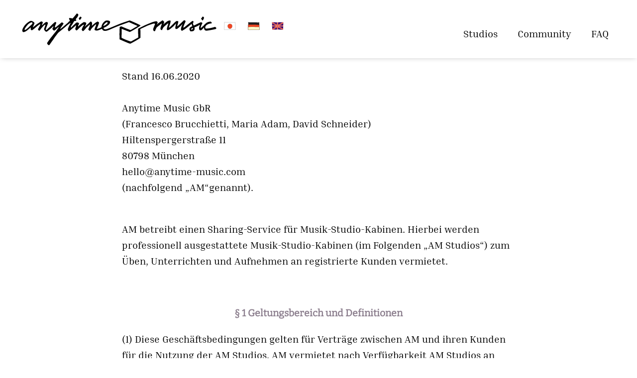

--- FILE ---
content_type: text/html; charset=UTF-8
request_url: https://anytime-music.com/agb.html
body_size: 16685
content:
<!DOCTYPE html>
<html lang="de">
<head>
<meta charset="UTF-8">
<title>AGB - Übungsraum neu gedacht</title>
<base href="https://anytime-music.com/">
<meta name="robots" content="noindex,follow">
<meta name="description" content="">
<meta name="generator" content="Contao Open Source CMS">
<meta name="facebook-domain-verification" content="afrgr2qmxrmkdfm4jcv7esl91lgct7" />
<meta prefix="og: http://ogp.me/ns#" property="og:title" content="AGB - Übungsraum neu gedacht" />
<meta prefix="og: http://ogp.me/ns#" property="og:image" content="https://anytime-music.com/files/anytime_music/heroimg/AnytimeMusic_Studio_3.jpg" />
<meta prefix="og: http://ogp.me/ns#" property="og:image:type" content="image/jpeg" />
<meta prefix="og: http://ogp.me/ns#" property="og:image:width" content="2000" />
<meta prefix="og: http://ogp.me/ns#" property="og:image:height" content="1280" />
<meta prefix="og: http://ogp.me/ns#" property="og:url" content="https://anytime-music.com/agb.html" />
<meta prefix="og: http://ogp.me/ns#" property="og:description" content="" />
<meta prefix="og: http://ogp.me/ns#" property="og:site_name" content="Anytime Music" />
<meta name="apple-itunes-app" content="app-id=1514547108">
<meta name="viewport" content="width=device-width, initial-scale=1, maximum-scale=1, viewport-fit=cover, user-scalable=no, shrink-to-fit=no">
<link rel="stylesheet" href="assets/css/euf_grid.css,colorbox.min.css,swipe.min.css,default.scss-5245e253.css">    <link rel="canonical" href="https://anytime-music.com/agb.html">
<script type="application/ld+json">
{
  "@context": "https://schema.org",
  "@type": "LocalBusiness",
  "name": "Anytime Music",
  "image": "https://anytime-music.com/files/anytime_music/heroimg/AnytimeMusic_Studio_3.jpg",
  "@id": "",
  "url": "https://anytime-music.com",
  "telephone": "",
  "priceRange": "$$$",
  "aggregateRating":
    {"@type": "AggregateRating",
    "ratingValue": "5",
    "reviewCount": "8"
    },
  "address": {
    "@type": "PostalAddress",
    "streetAddress": "Hiltensperger Str. 11",
    "addressLocality": "München",
    "postalCode": "80798",
    "addressCountry": "DE"
  },
  "geo": {
    "@type": "GeoCoordinates",
    "latitude": 48.156189,
    "longitude": 11.565520
  },
  "openingHoursSpecification": {
    "@type": "OpeningHoursSpecification",
    "dayOfWeek": [
      "Monday",
      "Tuesday",
      "Wednesday",
      "Thursday",
      "Friday",
      "Saturday",
      "Sunday"
    ],
    "opens": "00:00",
    "closes": "23:59"
  },
  "sameAs": [
    "https://www.facebook.com/anytimemusicmusiciansparadise/",
    "https://www.instagram.com/anytimemusicmunich/",
    "https://www.youtube.com/channel/UCGSl3Y64F22gdeeMtraNr0A",
    "https://anytime-music.com"
  ]
}
</script>
</head>
<body id="top" itemscope itemtype="http://schema.org/WebPage">
<div id="wrapper">
<header id="header">
<div class="inside">
<div class="topwrap">
<div class="logo">
<a href="./" title="Anytime Music">
<img src="files/theme/img/logo_anytime_signet.svg" alt="">
</a>
</div>
<a class="lang_flag" href="anytime-music-jp.html"><img src="/files/anytime_music/icons/flags/flags_jp.svg" alt="Japanese" width="24" height="5"></a>
<a class="lang_flag" href="agb.html"><img src="/files/anytime_music/icons/flags/flags_de.svg" alt="German" width="24" height="5"></a>
<a class="lang_flag" href="anytime-music-en.html"><img src="/files/anytime_music/icons/flags/flags_en.svg" alt="English" width="24" height="5"></a>
</div>
<div class="nav-toggler">
<button class="nav-toggler__button">
<span class="invisible">Menü</span>
<span class="menu-icon">
<span class="menu-icon__inner"></span>
</span>
</button>
</div>
<!-- indexer::stop -->
<nav class="mod_navigation nav nav--horizontal nav--right nav--main nav--mobile block">
<a href="agb.html#skipNavigation22" class="invisible">Navigation überspringen</a>
<ul class="level_1">
<li class="sibling first"><a href="studios.html" title="Dein 24/7 Proberaum in München" class="sibling first" itemprop="url"><span itemprop="name">Studios</span></a></li>
<li class="sibling"><a href="community.html" title="Dein 24/7 Proberaum in München" class="sibling" itemprop="url"><span itemprop="name">Community</span></a></li>
<li class="sibling last"><a href="faq.html" title="FAQ" class="sibling last" itemprop="url"><span itemprop="name">FAQ</span></a></li>
</ul>
<span id="skipNavigation22" class="invisible"></span>
</nav>
<!-- indexer::continue -->
</div>
</header>
<div id="container">
<main id="main">
<div class="inside">
<div class="mod_article article-lg-10 article-xl-8 article-start-lg-2 article-start-xl-3 block" id="article-301">
<div class="inside">
<div class="ce_text block">
<p>Stand 16.06.2020<br><br>Anytime Music GbR<br>(Francesco Brucchietti, Maria Adam, David Schneider)<br>Hiltenspergerstraße 11<br>80798 München<br>&#104;&#x65;&#108;&#x6C;&#111;&#x40;&#97;&#x6E;&#121;&#x74;&#105;&#x6D;&#101;&#x2D;&#109;&#x75;&#115;&#x69;&#99;&#x2E;&#99;&#x6F;&#109;<br>(nachfolgend „AM“genannt).</p>
<p><br>AM betreibt einen Sharing-Service für Musik-Studio-Kabinen. Hierbei werden professionell ausgestattete Musik-Studio-Kabinen (im Folgenden „AM Studios“) zum Üben, Unterrichten und Aufnehmen an registrierte Kunden vermietet.</p>
<p>&nbsp;</p>
<p style="text-align: center;"><strong>§ 1 Geltungsbereich und Definitionen</strong></p>
<p>(1) Diese Geschäftsbedingungen gelten für Verträge zwischen AM und ihren Kunden für die Nutzung der AM Studios. AM vermietet nach Verfügbarkeit AM Studios an registrierte Kunden stundenweise zum Üben, Unterrichten und Aufnehmen. Die jeweilige Ausstattung der AM Studios samt Preisen und Details ist der AM-Webseite bzw. der AM-App bzw. dem individuellen Angebot zu entnehmen.</p>
<p>(2) AM behält sich das Recht vor, Änderungen der AGB sowie der Tarifübersicht vorzunehmen. Änderungen werden dem Kunden durch Benachrichtigung in der App und oder per E-Mail und durch Veröffentlichung auf der AM Website bekannt gegeben. Etwaige Änderungen gelten als genehmigt, wenn der Kunde ihnen nicht in Textform (E-Mail) binnen eines Monats nach Bekanntgabe der Änderungen widerspricht.</p>
<p>(3) „Kunde“ ist jede natürliche oder juristische Person oder Personengesellschaft, die sich erfolgreich und ordnungsgemäß bei AM registriert und einen gültigen Einzel- oder Rahmenvertrag mit AM abgeschlossen hat.</p>
<p>(4) „AM App“ ist eine Smartphone-Applikation, die u.a. als Zugangsmittel für das Reservieren und Mieten von AM Studios dient. Einzelheiten zur Verfügbarkeit und Funktion können der AM Website bzw. der AM App entnommen werden. Ausschließlich die AM App ist für die Anmietung von AM Studios zugelassen.</p>
<p>&nbsp;</p>
<p style="text-align: center;"><strong>§ 2 Pflichten des Kunden und Verbote; Vertragsstrafe</strong></p>
<p>(1) Für Kontaktaufnahmen zwischen Kunde und AM ist die in der AM App hinterlegte Telefonnummer zu verwenden.</p>
<p>(2) Der Kunde ist verpflichtet:<br>a) das AM Studio und den Aufenthaltsbereich pfleglich und schonend zu behandeln,<br>b) bei Eintreffen vorgefundene und selbst verursachte Mängel, Schäden und Verschmutzungen vor Nutzung unverzüglich AM über die AM App oder per E-Mail mitzuteilen. Bei schweren Mängeln, Schäden und/oder Verschmutzungen hat der Kunde telefonisch AM über die in der App mitgeteilte Telefonnummer zu kontaktieren. AM kann die Benutzung des AM Studios untersagen, falls die Sicherheit der im Studio befindlichen Geräte und der Nutzung beeinträchtigt erscheint.<br>c) Haupt- und Studio-Tür des AM Studios und des Aufenthaltsbereichs vor, während und nach der Nutzung zu verschließen und verschlossen zu halten,<br>d) vor Beginn der Nutzung die Vollständigkeit und ordnungsgemäße Funktionsweise der Ausstattung (Klaviere, Leuchte, Belüftung, Ladekabel, evtl. Extras wie Drum Set, Verstärker, Lautsprecher, Mikrofone) zu prüfen,<br>e) Nicht von AM im AM Studio zur Verfügung gestellte Geräte ( „Fremdgeräte“) , die der Kunde im AM Studio einzusetzen beabsichtigt, vor Inbetriebnahme zu prüfen. Im Fall von Schäden aufgrund der Nutzung von Fremdgeraten durch den Kunden, z.B. im Stromkreis¬lauf oder bei Verzögerungen durch kurzfristige Probleme im Stromkreislauf, muss der Kunde für den Schaden aufkommen.</p>
<p>(3) Der Kunde ist für das Verhalten anderer Personen, denen er Zutritt zu AM verschafft, wie für eigenes Verhalten verantwortlich.</p>
<p>(4) Dem Kunden ist es untersagt:<br>a) das AM Studio mit offenen Türen zu nutzen (Hauptraum und Studio müssen immer geschlossen sein);<br>b) im AM Studio zu essen und zu trinken;<br>c) im AM Studio sexuelle Handlungen durchzuführen oder zu schlafen;<br>d) im AM Studio leicht entzündliche, giftige oder sonst gefährliche Stoffe zu verwenden;<br>e) Gegenstände oder Stoffe in AM Studios mitzubringen, die aufgrund ihrer Beschaffenheit, Größe, Form oder Gewichts Räume und Ausstattung beschädigen könnten;<br>f) im Am Studio zu rauchen bzw. anderen das Rauchen zu gestatten;<br>g) die Räume der AM Studios zu verschmutzen oder Abfälle irgendwelcher Art im AM Studio zurückzulassen;<br>h) eigenmächtig Reparaturen/Veränderungen/Umbauten in Räumen und an der Ausstattung der Am Studios auszuführen oder ausführen zu lassen;<br>i) anderen Personen die Benutzung von AM Studios zu ermöglichen. Insbesondere ist die Weitergabe der Kundenlogin-Daten (AM Benutzername und AM Passwort) an andere Personen nicht gestattet. Dies gilt auch dann, wenn die andere Person selbst ein Kunde ist. Für jeden Fall der Zuwiderhandlung verpflichtet sich der Kunde zur Zahlung einer Vertragsstrafe. Die Geltendmachung von Schadensersatzansprüchen bleibt unberührt.</p>
<p>(5) Im Fall von Zuwiderhandlungen ist AM berechtigt, Schadensersatzansprüche gegen den Kunden geltend zu machen. Außerdem kann eine Kostenpauschale anfallen.</p>
<p>(6) Der Kunde hat im Interesse der Allgemeinheit und der anderen Kunden auf eine respektvolle Nutzung zu achten.</p>
<p>(7) Der Kunde garantiert, den ordnungsgemäßen Umgang mit den im AM Studio befindlichen Instrumenten (z.B. richtiges Heben des Flügeldeckels) zu beherrschen.</p>
<p>(8) Der Kunde ist verpflichtet, eine Vertragsstrafe in der in der Tarifübersicht ausgewiesenen Höhe für jeden schuldhaften Verstoß zu zahlen.</p>
<p>(9) AM ist berechtigt, bei Störungen des Nutzungsablaufes den Kunden auf der in den persönlichen Daten hinterlegten Mobilfunk-Nummer anzurufen.</p>
<p>&nbsp;</p>
<p style="text-align: center;"><strong>§ 3 Vertragsschluss</strong></p>
<p>(1) Diese AGB gelten für die Anmietung von AM Studios durch Einzelmietvertrag oder Rahmenvertrag, sowie die Registrierung und Validierung durch den Kunden.</p>
<p>(2) Ein Vertrag zwischen dem Kunden und AM kommt durch Eingabe der Kundendaten (Vor- und Nachname, Privatanschrift, E-Mail-Adresse, Geburtsdatum und persönliche Mobilfunknummer) und Akzeptieren dieser AGB im Registrierungsprozess zustande. Diese AGB werden durch die Tarifübersicht ergänzt.</p>
<p>(3) Um einen Vertag mit AM abschließen zu können, muss der Kunde während der Registrierung oder in der AM App ein Zahlungsmittel (z. B. Kreditkarte, SEPA-Lastschrifteinzug) ausgewählt und die erforderlichen Daten hinterlegt haben. Hierbei behält sich AM das Recht vor, Kreditkartenzahlung zu verlangen.</p>
<p>(4) Bei Speicherung der Kreditkartendaten sowie Akzeptieren der Kreditkarte als Zahlungsmittel ermächtigt der Kunde AM, das Kreditkartenkonto mit allen Tarifen, Kostenpauschalen und Vertragsstrafen zu belasten, die aufgrund des zwischen dem Kunden und AM geschlossenen Vertrages inkl. einbezogener AGB und Tarif-übersicht vom Kunden an AM zu zahlen sind.</p>
<p>(5) Der Konto- bzw. Kreditkarteninhaber muss 18 Jahre alt sein und identisch mit dem Kunden sein. Der Kunde hat die von ihm im AM Benutzerkonto hinterlegten persönlichen Daten auf aktuellem Stand zu halten. Dies gilt insbesondere für Privatanschrift, E-Mail-Adresse, persönliche Mobilfunknummer und Bankverbindung bzw. Kreditkarten-Daten.<br>Sollten die Daten nachweislich nicht aktuell sein (z.B. Zustellung E-Mail nicht möglich, Mobilfunknummer veraltet) behält sich AM vor, das Benutzerkonto des Kunden vorläufig zu sperren.</p>
<p>(6) Der Abschluss eines Rahmenvertrages begründet weder für AM noch für den Kunden einen Anspruch auf den Abschluss von Einzelmietverträgen.</p>
<p>(7) AM behält sich vor, die Registrierung eines Kunden abzulehnen.</p>
<p>(8) Ein Kunde darf nicht mehrere Benutzerkonten bei AM haben.</p>
<p>&nbsp;</p>
<p style="text-align: center;"><strong>§ 4 Abschluss von Einzelmietverträgen und Reservierung</strong></p>
<p>(1) Nur registrierte und validierte Kunden können AM Studios anmieten.</p>
<p>(2) Reservierung bei Einzelnen Stunden und Stunden-Paketen.<br>Ein bestimmtes AM Studio kann unentgeltlich reserviert werden. Die verfügbaren Reservierungszeiten sind der AM App zu entnehmen. Nach Verfügbarkeit kann die Dauer der Reservierung in der App verlängert werden, wobei die zusätzlich reservierte Zeit in Rechnung gestellt wird.<br>Die Reservierungsdauer und der Preis für das AM Studio werden jeweils in der AM App angezeigt. Der Auftrag kann nur über die AM App erteilt werden. AM behält sich die freie Entscheidung über den Abschluss von Einzelverträgen vor. AM kann dem Kunden zu einem neuen Preis ein anderes Studio anbieten. AM ist berech-tigt, eine Vorabreservierung abzulehnen, wenn das gewählte Studio nicht verfügbar ist. Bei erfolgreicher Vorabreservierung erhält der Kunde eine entsprechende Bestätigung (Buchung im Profil in der App einsehbar). Die Gebühr für einzelne Stunden wird nach Beendigung der Buchung fällig, Stunden-Pakete sind Mieten von 10, 30 oder 100 Stunden, die über die AM App vorab bezahlt werden. Das Guthaben wird zur Anmietung der Studios verwendet, nach jeder Benutzung aufgelistet. Das aktuell verfügbare Guthaben kann jederzeit im Kundenprofil eingesehen werden.</p>
<p>(4) Stornierung von Vorabreservierungen.<br>Der Kunde das Recht, Vorabreservierungen bis zu 24 Stunden vor der Nutzung kostenlos zu stornieren. Bei Stornierungen mit einem Vorlauf von weniger als 24 Stunden vor Beginn der Mietzeit fällt eine Stornierungsgebühr in in der Tarifordnung ausgewiesener Höhe an. Sofern keine Stornierung einer Vorabreservierung erfolgt, ist der vereinbarte Mietpreis zu zahlen.</p>
<p>(5) Änderung von Vorabreservierungen.<br>Der Kunde kann seine Vorabreservierung ändern. Für jede Änderung fällt ab 24 Stunden vor Beginn der reservierten Nutzung eine Umbuchungsgebühr in in der in der Tarifordnung ausgewiesener Höhe an. Im Fall einer Verlängerung der Mietdauer ist für die zusätzliche Mietzeit der in der Tarifordnung ausgewiesene Mietpreis ohne Umbuchungsgebühr zu zahlen. Nicht genutzte Stunden oder vorzeitig beendete Mieten mit Vorabreservierung (d.h. der Kunde verlässt das AM Studio vorzeitig) werden nicht erstattet. Bei Vorabreservierung einer einzelnen Stunde kann die Laufzeit der Miete lediglich verlängert werden. Für diese Änderung fällt keine Änderungsgebühr an.<br>In jedem Fall ist sofort nach Ablauf der Miete der volle Mietpreis für die genutzte Zeit zu zahlen.</p>
<p>(6) Maximaldauer für Vorabreservierungen sind 4 Stunden. Individuelle, hiervon abweichende Angebote sind möglich.</p>
<p>(7) Die Mietzeit beginnt mit Abschluss des Einzelmietvertrages und endet, wenn der Kunde den Mietvorgang ordnungsgemäß beendet hat oder wenn AM den Mietvertag gemäß diesen AGB einseitig beendet.</p>
<p>(8) Die maximale Mietzeit eines Einzelmietvertrages ist von der Verfügbarkeit des Studios abhängig. Die verfügbare Mietzeit für jedes AM Studio wird in der AM App angezeigt. AM behält sich das Recht vor, Einzelmietverträge jederzeit einseitig zu beenden, wenn die jeweilige maximale Mietzeit überschritten wird.</p>
<p>(9) AM ist berechtigt, das AM Studio in Abstimmung mit dem Kunden jederzeit durch ein anderes, vergleichbares AM Studio zu ersetzen.</p>
<p>(10) Gegen Aufpreis können zusätzliche Extras vorabreserviert werden (z. B. Schlagzeug, Verstärker, bestimmte Stimmhöhe des Klaviers). Die Verfügbarkeit und der Preis hierfür werden jeweils in der AM App angezeigt. AM ist berechtigt, die Vorabreservierung abzulehnen, wenn das gewählte Extra nicht verfügbar ist. Bei erfolgreicher Vorabreservierung erhält der Kunde eine entsprechende Bestätigung. Die Gebühr für die Extras ist bei Vorabreservierung fällig und wird auch im Fall der Stornierung nicht zurückerstattet.</p>
<p>(11) Seine Willenserklärung zum Abschluss des Einzelmietvertrages kann der Kunde nicht widerrufen.</p>
<p>&nbsp;</p>
<p style="text-align: center;"><strong>§ 5 Nutzerdaten und Validierung</strong></p>
<p>(1) Kunden, die natürliche Personen sind, müssen ihre Identität überprüfen lassen, bevor sie Einzelmietverträge abschließen können. Wenn der Kunde die Validierungsfunktion in der AM App aufruft und die Validierung durch die eigene Handynummer durchgeführt hat kommt ein Validierungsvertrag mit AM zustande.<br>Ist der Kunde ein Verbraucher, steht ihm das Recht zu, seine auf Abschluss des Validierungsvertrages gerichtete Willenserklärung zu widerrufen (siehe dazu die Widerrufsbelehrung unter § 19).<br>(Ist eine Überprüfung der Handynummer ausreichend, um einen Validierungsvertrag rechtmäßig zu schließen?)</p>
<p>(2) Nach erfolgreicher Validierung schaltet AM die Zugangsmittel des Kunden für maximal sechsunddreißig (36) Monate frei. Um einen längeren Zeitraum freizuschalten, muss der Kunde den Validierungsprozess erneut durchlaufen, um die Gültigkeit seiner Validierung nachzuweisen. (Ist 36 Monate gut? Zu lang?)<br>Bei Nicht-EU/-EWR Personalausweisen wird das Zugangsmittel für maximal sechs (6) Monate freigeschaltet. Unabhängig davon behält sich AM das Recht vor, den Kunden jederzeit aufzufordern, seine Identität durch Vorzeigen eines gültigen Personalausweises nachzuweisen.</p>
<p>&nbsp;</p>
<p style="text-align: center;"><strong>§ 6 Zugangsmittel (AM App)</strong></p>
<p>(1) Zugangsmittel für die AM Studios ist die AM App.</p>
<p>(2) Für die Nutzung der AM App muss der Kunde ein Mobiltelefon besitzen, das den technischen Anforderungen der AM App genügt. Bei jedem Download der App wird dies automatisch geprüft, AM kann keine Kompatibilität garantieren. Der Kunde hat für die Möglichkeit der mobilen Datenkommunikation zu sorgen und trägt die Kosten der Datenübertragung.</p>
<p>(3) Der Kunde hat Verlust oder Zerstörung des Mobiltelefons unverzüglich an AM zu melden, so dass eine missbräuchliche Nutzung der Dienstleistungen von AM unterbunden werden kann. AM ist in diesem Fall berechtigt, das Kundenprofil sofort zu sperren. Der Kunde wird über die erfolgte Sperrung des Kundenprofils via E-Mail informiert.</p>
<p>(4) Es ist untersagt, Zugangsmittel mit informationstechnischen Methoden auszulesen, zu kopieren oder zu manipulieren. Zuwiderhandlung berechtigten AM zur sofortigen Kündigung sämtlicher mit dem Kunden geschlossener Verträge. Der Kunde ist zum Ersatz von aus der Zuwiderhandlung resultierenden Schäden verpflichtet.</p>
<p>(5) Während des Registrierungsprozesses erstellt der Kunde ein Passwort, das ihm Zugang zu vertraulichen Informationen und Funktionen in der AM App verschafft (z. B. AM Studios anmieten, Rechnungen einsehen, persönliche/firmenbezogene Daten einsehen/ändern, mit dessen Hilfe er sich in der AM App authentifizieren und AM Studios betreten kann.) Der Kunde ist verpflichtet, das Passwort strikt geheim zu halten und Dritten nicht zugänglich zu machen. Insbesondere darf der Kunde das Passwort auf keinen Fall auf dem Mobiltelefon vermerken, dort abspeichern oder in anderer Weise in dessen Nähe aufbewahren. Der Kunde verpflichtet sich, das Passwort unverzüglich zu ändern, falls Grund zu der Annahme besteht, dass Dritte davon Kenntnis erlangt haben könnten. Der Kunde haftet bei Zuwiderhandlung auf Ersatz des daraus entstehenden Schadens.</p>
<p>&nbsp;</p>
<p style="text-align: center;"><strong>§ 7 Zahlung, Guthaben</strong></p>
<p>(1) Der Kunde verpflichtet sich zur Zahlung des bei Vertragsschluss geltenden Preises. Dieser wird dem Kunden bei jeder Reservierung in der AM App angezeigt. Eine Änderung des Tarifs nach Mietbeginn ist nicht möglich. Bei jeder Miete von einzelnen Stunden ist die Zahlung mit Beendigung des Einzelmietvertrags fällig. Im Fall von Stunden-Paketen ist die Zahlung im Voraus fällig, die Aufschlüsselung erfolgt im Kundenprofil.</p>
<p>(2) AM kann einen angemessenen Betrag als Sicherheitskaution über das gewählte Zahlungsmittel vor Mietbeginn autorisieren. Wenn eine Sicherheitskaution anfällt, wird AM den Kunden darüber informieren und die Sicherheitskaution wird zwischen den Parteien im Einzelmietvertrag vereinbart.</p>
<p>(3) Sollte ein vom Kunden gemietetes AM Studio nicht nutzbar sein, wird dem Kunden kein Mietzins berechnet. Der Kunde hat AM unverzüglich, spätestens zu Beginn der Mietzeit telefonisch über die in der AM App festgelegte Telefonnummer darüber zu informieren, dass das gemietete AM Studio nicht nutzbar ist. Sofern AM es nicht zu vertreten hat, dass das Studio nicht nutzbar ist, besteht kein Anspruch auf Schadensersatz.</p>
<p>(4) Guthaben können in Form eines Euro-Guthabens erworben oder im Rahmen von Vertriebsaktionen gewährt werden. Es gelten die jeweils gültigen Konditionen.</p>
<p>(5) Erhält ein Kunde Guthaben, so wird dieses im Normalfall in Echtzeit, spätestens aber innerhalb von 5 Werktagen gutgeschrieben. Guthaben können keinem anderen Zahlungsprofil gutgeschrieben werden. Weist das Guthaben-Konto des Kunden ein einlösbares Guthaben auf, werden die Nutzungen zuerst von diesem Guthaben-Konto abgezogen. Hierbei werden zuerst verfallende Guthaben verbraucht. Soweit der Kunde kein Guthaben auf seinem Guthaben-Konto hat – oder die Nutzung das vorhandene Guthaben überschreitet – wird das favorisierte Zahlungsmittel des Kunden zur Abrechnung verwendet. Der Kunde kann den aktuellen Stand seines Guthabens jederzeit in der AM App einsehen. Nicht innerhalb der Gültigkeit des jeweiligen Guthabens genutzte Kontingente verfallen.</p>
<p>(6) Die Nutzung von AM Studios wird nach Wahl des Kunden im jeweiligen Einzelmietvertrag entweder nach Maßgabe des jeweiligen Stunden-Paketes und/oder in der Standardabrechnung (pro angefangenem 15-Minuten-Intervall) abgerechnet (angefangene 15-Minuten werden als voller 15-Minuten-Intervall abgerechnet).<br>a) Einzelne Stunden gelten jeweils nur für einen Mietvorgang eines AM Studios.<br>b) Stunden eines Stunden-Paketes gelten für mehrere Mietvorgänge eines AM Studios, nicht genutzte Stundenbestandteile verfallen bei Mietende (§ 10).</p>
<p>(7) Die Zahlungen erfolgen nach der gewählten Zahlungsmethode. Der Kunde ist verpflichtet, dafür zu sorgen, dass sein (Bank-)Konto oder das von ihm gewählte Zahlungsmittel, über welches das Einzugs- oder (SEPA-) Lastschriftverfahren läuft, über ausreichende Deckung verfügt. Wird der eingezogene Betrag von der Bank zurückbelastet und hat der Kunde diesen Umstand zu vertreten, hat der Kunde die Bankkosten zu bezahlen sowie eine Gebühr zu entrichten. AM behält sich das Recht vor, von Kunden angegebene Zahlungsmittel abzulehnen und unter mehreren von Kunden angegebenen Zahlungsmitteln das vom Kunden als Standardzahlungsmittel ausgewählte Zahlungsmittel abzuändern, worüber der Kunde gegebenenfalls im Voraus informiert wird.</p>
<p>(8) Ein Zurückbehaltungsrecht kann der Kunde nur geltend machen, soweit sein Gegenanspruch unbestritten, rechtskräftig festgestellt oder entscheidungsreif ist.</p>
<p>&nbsp;</p>
<p style="text-align: center;"><strong>§ 8 Abtretung, Lastschriften</strong></p>
<p>(1) AM ist berechtigt, seine Forderungen aus dem Vertragsverhältnis an Dritte abzutreten. In diesem Fall ist AM berechtigt, die für die Durchsetzung der Forderungsabtretung erforderlichen Daten an den Abtretungsempfänger zu übermitteln. Dieser darf die übermittelten Daten nicht für andere Zwecke verarbeiten oder nutzen. Über eine Abtretung wird der Kunde spätestens in der jeweiligen Rechnung informiert. In diesem Fall kann der Kunde Zahlungen mit schuldbefreiender Wirkung nur noch an den Abtretungsempfänger leisten. AM bleibt weiterhin zuständig für allgemeine Kundenanfragen, Reklamationen etc. bleibt.</p>
<p>(2) AM (oder im Fall einer Abtretung der Abtretungsempfänger) wird SEPA-Lastschriften mindestens 2 Tage vor Einzug dem Kunden ankündigen.</p>
<p>&nbsp;</p>
<p style="text-align: center;"><strong>§ 9 Mietende</strong></p>
<p>(1) Möchte der Kunde einen Mietvorgang beenden, so ist er verpflichtet:<br>a) das AM Studio ordnungsgemäß zu verschließen,<br>b) alle steuerbaren elektronischen Geräte, Instrumente und Leuchten auszuschalten und die Belüftung auf das Minimum zu stellen,<br>c) sich zu vergewissern, dass keine persönlichen Gegenstände im AM Studio zurückbleiben,<br>d) sich zu vergewissern, dass keine Abfälle oder grobe Verschmutzungen im AM Studio zurückbleiben.</p>
<p>(2) Die Beendigung eines Mietvorgangs erfolgt durch den Kunden über die AM App. Zuvor müssen die Türen verschlossen worden sein. AM behält sich vor, das Mietende nach ordnungsgemäßer Rückgabe des Studios auch automatisch einzuleiten. Die Mietzeit ist beendet, wenn in der AM App die Beendigung des Mietvorgangs durch Schließen der Verriegelung bestätigt wurde. Der Kunde ist verpflichtet, sicherzustellen, dass die Beendigung der Mietzeit vollständig abgeschlossen ist, bevor der Kunde das AM Studio verlässt. Verlässt der Kunde das AM Studio, obwohl der Mietvorgang nicht beendet ist, so läuft die Mietzeit zu Lasten des Kunden weiter.</p>
<p>(3) Kann der Mietvorgang nicht beendet werden, ist der Kunde verpflichtet, dies AM unverzüglich übe die in der AM App niedergelegte Telefonnummer mitzuteilen und im Studio zu verbleiben, bis die weitere Vorgehensweise von AM entschieden wurde. Zusätzlich entstehende Mietkosten werden nach Prüfung durch AM rückerstattet, wenn kein Kundenverschulden vorliegt. Ein Kundenverschulden liegt z.B. vor, wenn das AM Studio eine Beendigung der Miete nicht zulässt, weil die Türen nicht geschlossen wurden oder die steuerbaren Leuchten nicht ausgeschaltet sind. In diesem Fall kann eine Kostenpauschale anfallen.</p>
<p>(4) Sofern sich bei Beendigung des Mietvorgangs Studio-Zubehör (z.B. Ladegerät, Metronom, Leuchte, Instrument) nicht mehr im AM Studio befindet, ist AM berechtigt, das fehlende Zubehör neu zu beschaffen und dem Kunden die hierfür angefallenen Schäden und Kosten in Rechnung stellen. Außerdem fällt eine Bearbeitungspauschale an.</p>
<p>(5) Im Falle eines Unfalls, durch den das Studio nicht mehr benutzt werden kann, endet die Mietzeit mit Meldung des Unfalls.</p>
<p>&nbsp;</p>
<p style="text-align: center;"><strong>§ 10 Meldung von Unfällen, Schäden und Defekten; Reparaturen</strong></p>
<p>(1) Unfälle, Schäden und Defekte, die während der Nutzung auftreten, hat der Kunde unverzüglich telefonisch AM über die in der AM App festgelegte Telefonnummer mitzuteilen. Dasselbe gilt für Unfälle, Schäden und Defekte, die das AM Studio bereits bei Mietbeginn aufweist.</p>
<p>(2) AM wird dem Kunden ein Formular zur Schadensmeldung zur Verfügung stellen. Dieses ist innerhalb von 7 Tagen vollständig ausgefüllt an AM zurückzusenden. Geht innerhalb von 7 Tagen keine vom Kunden vollständig ausgefüllte Schadensmeldung ein, behält AM sich vor, dem Kunden alle schadensbedingten Kosten, insbesondere an Gegenständen und Studios, zu belasten.</p>
<p>(3) Entschädigungsleistungen im Zusammenhang mit Schäden am AM Studio stehen in jedem Fall AM zu.</p>
<p>(4) Auf Verlangen von AM muss der Kunde während der Mietzeit jederzeit das Betreten und die Besichtigungder Studios durch AM ermöglichen.</p>
<p>(5) Für die Auswahl der Dienstleister für evtl. Reparaturen oder Neubeschaffungen is ausschließlich AM zuständig.</p>
<p>&nbsp;</p>
<p style="text-align: center;"><strong>§ 12 Haftung</strong></p>
<p>(1) AM haftet für Personenschäden, die dem Kunden aufgrund einer vorsätzlichen oder fahrlässigen Pflicht-verletzung durch AM oder ihre Erfüllungsgehilfen entstehen, sowie für Schäden, die dem Kunden infolge einer von AM vorsätzlich oder grob fahrlässig begangenen Vertragspflichtverletzung entstanden sind. Für vertragstypische Schäden, die dem Kunden infolge einer von AM verübten wesentlichen Vertragspflichtverletzung entstanden sind, haftet AM auch dann, wenn AM leidglich leichte Fahrlässigkeit zur Last fällt. Im Übrigen ist die Haftung von AM für leichte Fahrlässigkeit ausgeschlossen. Eine wesentliche Vertragspflicht im vorgenannten Sinne ist eine solche, deren Erfüllung die ordnungsgemäße Durchführung des Vertrages überhaupt erst ermöglicht und auf deren Einhaltung der Kunde regelmäßig vertraut und vertrauen darf.</p>
<p>(2) Haftungsbeschränkungen gelten nicht im Rahmen abgegebener Garantien, bei Verletzungen des Lebens, des Körpers oder der Gesundheit sowie für Ansprüche aus dem Produkthaftungsgesetz.</p>
<p>(3) AM haftet nicht für Schäden, die durch unsachgemäße Benutzung der AM Studios und darin befindlicher, von AM zur Verfügung gestellter Gegenstände entstehen.</p>
<p>(4) Der Kunde haftet gegenüber AM für Schäden, die er verschuldet hat. Dies beinhaltet insbesondere Verstöße gegen § 9, die Entwendung von Ausstattung und Zubehör (inkl. Klaviere und Flügel). Im Falle der Haftung des Kunden ohne Versicherungsschutz der Studio-Versicherung stellt der Kunde AM auch von Forde-rungen Dritter frei.</p>
<p>(5) Bei einem vom Kunden verschuldeten Schaden erstreckt sich die Haftung des Kunden auch auf Folgeschäden und mittelbare Schäden wie zum Beispiel Sachverständigenkosten, Wertminderung, Mietausfallkosten, zusätzliche Verwaltungskosten.</p>
<p>&nbsp;</p>
<p style="text-align: center;"><strong>§ 13 Nutzungsausschluss</strong></p>
<p>(1) Sofern eine verspätete Beendigung der Mietzeit durch einen Kunden dazu führt, dass der nachfolgende Kunde am rechtzeitigen Zutritt des AM Studios zu Beginn seiner Mietzeit gehindert wird, so hat der verspätete Kunde die aus der Verspätung für AM resultierenden Schäden zu tragen.</p>
<p>(2) Bei erheblichen schuldhaften Vertragsverletzungen, einschließlich eines Zahlungsverzugs, kann AM den Kunden mit sofortiger Wirkung vorübergehend oder dauerhaft von der Nutzung der AM Studios ausschließen. Der Ausschluss wird dem Kunden per E-Mail mitgeteilt.</p>
<p>&nbsp;</p>
<p style="text-align: center;"><strong>§ 14 Laufzeit, Kündigung</strong></p>
<p>(1) Der Rahmenvertrag wird auf unbestimmte Zeit geschlossen und kann von beiden Vertragsparteien mit einer Frist von zwei (2) Wochen zum Monatsende schriftlich (E-Mail genügt) gekündigt werden.</p>
<p>(2) Das Recht der Vertragsparteien zu einer außerordentlichen Kündigung bleibt unberührt. AM kann insbesondere dann fristlos kündigen, wenn der Kunde<br>a) als Verbraucher mit mindestens zwei fälligen Zahlungen in Verzug ist,<br>b) als Unternehmer bei Abschluss des Vertrags in Ausübung seiner gewerblichen oder selbständigen beruflichen Tätigkeit handelt und mit mindestens zwei fälligen Zahlungen in Verzug ist,<br>c) seine Zahlungen allgemein eingestellt hat,<br>d) bei der Registrierung oder im Laufe des Vertragsverhältnisses unrichtige Angaben gemacht oder Tatsachen verschwiegen hat,<br>e) trotz schriftlicher Abmahnung schwerwiegende Verletzungen des Vertrags nicht unterlässt oder bereits einget-retene Folgen solcher Vertragsverletzungen nicht unverzüglich beseitigt,<br>f) entgegen § 3 seine Kundenlogin-Daten (AM Benutzername und AM Passwort) an eine andere Person weitergegeben hat.</p>
<p>(3) Im Falle einer fristlosen Kündigung durch AM wird für den Kunden der Zugang zu AM Studios mit Zugang der Kündigung unmit¬telbar gesperrt.</p>
<p>(4) Wurde der Rahmenvertrag oder der Einzelmietvertrag gemäß obigem Abschnitt außerordentlich gekündigt, so hat AM insbesondere folgende Rechte:<br>a) Anspruch auf pauschalierten Schadensersatz in Höhe der vereinbarten Mietraten bis zur gem. Vereinbarung vorgesehenen Rückgabe des/der betreffenden AM Studios oder im Falle von vorausreservierten Paketen bis zum Ablauf der vereinbarten Mietzeit, je nachdem, was länger ist (dieser pauschalierte Schadensersatz wird nicht erhoben, wenn der Kunde nachweist, dass er für den eingetretenen Schaden nicht verantwortlich ist, dass kein Schaden entstanden ist bzw. der tatsächlich entstandene Schaden geringer ist als der pauschalierte Schadensersatz);<br>b) Anspruch auf Ersatz weiterer Schäden (ausgenommen entgangenem Gewinn). Als Schadenersatz wird AM dem Kunden den konkreten Schaden in Rechnung stellen.</p>
<p>&nbsp;</p>
<p style="text-align: center;"><strong>§ 16 Allgemeine Bestimmungen</strong></p>
<p>(1) Wir beachten unsere Datenschutzerklärung, die jederzeit auf anytime-music.com abrufbar ist.</p>
<p>(2) Rahmenvertrag, Validierungsvertrag und Einzelmietverträge unterliegen deutschem Recht.</p>
<p>(3) Ist der Kunde Kaufmann, juristische Person des öffentlichen Rechts oder hat er keinen allgemeinen Geri-chtsstand im Inland, ist München (Deutschland) ausschließlicher Gerichtsstand für Streitigkeiten aus und im Zusammenhang mit dem Rahmenvertrag, dem Validierungsvertrag und/oder den Einzelmietverträgen. Gesetzlich zwingende Gerichtsstände bleiben unberührt.</p>
<p>(3) Der Kunde darf Ansprüche oder sonstige Rechte aus vorstehenden Verträgen nur nach vorheriger schriftlicher Zustimmung von AM auf Dritte übertragen.</p>
<p>(4) Mündliche Nebenabreden bestehen nicht. Änderungen und Ergänzungen bedürfen der Schriftform. E-Mail genügt der Schriftform.</p>
<p>(5) Sollten eine oder mehrere Bestimmungen dieser AGB unwirksam oder nichtig sein oder werden, so bleibt die Wirksamkeit der übrigen Bestimmungen davon unberührt.</p>
<p>&nbsp;</p>
<p style="text-align: center;"><strong>§ 17 Kontakt</strong></p>
<p>(1) Der Kunde kann sich bei Fragen, Anmerkungen, Beschwerden sowie zur Abgabe sonstiger Erklärungen per E-Mail an die in der App und auf der Website anytime-music.com angegebenen Kontaktdaten wenden. Eine Kontaktaufnahme per Telefon erfolgt über die in diesen AGB genannten Fällen hinaus nur in dringenden Fällen.</p>
<p>(2) AM ist nicht verpflichtet, an Streitbeilegungsverfahren vor einer Verbraucherschlichtungsstelle teilzunehmen.</p>
<p>&nbsp;</p>
<p style="text-align: center;"><strong>§ 18 Widerrufsrecht</strong></p>
<p>Verbrauchern steht ein Widerrufsrecht nach folgender Maßgabe zu:<br>Widerrufsbelehrung<br>Widerrufsrecht<br>Sie haben das Recht, diesen Vertrag ohne Angabe von Gründen binnen vierzehn Tagen ab dem Tag des Vertragsabschlusses zu widerrufen.<br>Um Ihr Widerrufsrecht auszuüben, müssen Sie uns (Anytime Music GbR, Hiltenspergerstraße 11, 80798 München oder &#104;&#x65;&#108;&#x6C;&#111;&#x40;&#97;&#x6E;&#121;&#x74;&#105;&#x6D;&#101;&#x2D;&#109;&#x75;&#115;&#x69;&#99;&#x2E;&#99;&#x6F;&#109;) mittels einer eindeutigen Erklärung (z. B. ein mit der Post versandter Brief oder E-Mail) über Ihren Entschluss, diesen Vertrag zu widerrufen, informieren. Sie können dafür das untenstehende Muster verwenden. Zur Wahrung der Widerrufsfrist reicht es aus, die Mitteilung über die Ausübung des Widerrufsrechts vor Ablauf der Widerrufsfrist abzusenden.<br>Folgen des Widerrufs<br>Wenn Sie diesen Vertrag widerrufen, haben wir Ihnen alle von Ihnen erhaltenen Zahlungen haben, unverzüglich und spätestens binnen vierzehn Tagen ab dem Tag zurückzuzahlen, an dem die Mitteilung über Ihren Widerruf dieses Vertrags bei uns eingegangen ist. Für diese Rückzahlung verwenden wir dasselbe Zahlungsmittel, das Sie bei der ursprünglichen Transaktion eingesetzt haben, es sei denn, mit Ihnen wurde ausdrücklich etwas anderes vereinbart; in keinem Fall werden Ihnen wegen dieser Rückzahlung Entgelte berechnet. Haben Sie verlangt, dass die Dienstleistungen während der Widerrufsfrist beginnen soll, so haben Sie uns einen angemessenen Betrag zu zahlen, der dem Anteil der bis zu dem Zeitpunkt, zu dem Sie uns von der Ausübung des Widerrufsrechts hinsichtlich dieses Vertrags unterrichten, bereits erbrachten Dienstleistungen im Vergleich zum Gesamtumfang der im Vertrag vorgesehenen Dienstleistungen entspricht.<br>Muster-Widerruf:<br>(Wenn Sie den Vertrag widerrufen wollen, dann schicken Sie uns bitte folgende Angaben an:<br>Anytime Music GbR, Hiltenspergerstraße 11, 80798 München<br>oder &#104;&#x65;&#108;&#x6C;&#111;&#x40;&#97;&#x6E;&#121;&#x74;&#105;&#x6D;&#101;&#x2D;&#109;&#x75;&#115;&#x69;&#99;&#x2E;&#99;&#x6F;&#109;):<br>Hiermit widerrufe(n) ich/wir den von mir/uns abgeschlossenen Vertrag über die Erbringung der folgenden Leistung<br>- Registriert am ..<br>- Name des/der Verbraucher(s)<br>- Anschrift des/der Verbraucher(s)<br>- Unterschrift des/der Verbraucher(s) (nur bei Mitteilung auf Papier)<br>- Datum</p>
</div>
</div>
</div>
</div>
</main>
</div>
<footer id="footer">
<div class="inside">
<div class="footer__note">
<img src="/files/theme/img/logo.svg" class="logo" alt="Anytime Music" />
<h4>Mitten in München,<br>
nur du und deine Musik, jederzeit.</h4>
<div class="row ce_rowStart m-t-2">
<div class="col-6 col-xs-6 col-sm-6 justify-end ">
<div class="col-6 col-xs-6 col-sm-6 justify-end ">
<div class="ce_image hoverShadow block">
<figure class="image_container">
<a  rel="noreferrer noopener" href="https://apps.apple.com/de/app/anytime-music/id1514547108?platform=iphone" title="">    <img class="lazyload" data-src="files/theme/img/icons/download_app_store.png" width="250" height="75" alt="" itemprop="image">
</a>  </figure>
</div>
</div>
</div>
<div class="col-6 col-xs-6 col-sm-6 justify-start ">
<div class="col-6 col-xs-6 col-sm-6 justify-start ">
<div class="ce_image hoverShadow block">
<figure class="image_container">
<a  rel="noreferrer noopener" href="https://anytime-music.com/download-android-app.html" title="">    <img class="lazyload" data-src="files/theme/img/icons/download_google_play.png" width="251" height="73" alt="" itemprop="image">
</a>  </figure>
</div>
</div>
</div>
</div>
</div>
<!-- indexer::stop -->
<nav class="mod_customnav nav nav--meta block">
<a href="agb.html#skipNavigation72" class="invisible">Navigation überspringen</a>
<ul class="level_1">
<li class="first"><a href="datenschutz.html" title="Datenschutz" class="first">Datenschutz</a></li>
<li><a href="impressum.html" title="Impressum">Impressum</a></li>
<li class="active last"><strong class="active last">AGB</strong></li>
</ul>
<span id="skipNavigation72" class="invisible"></span>
</nav>
<!-- indexer::continue -->
<div id="some-address">
<div class="social-media-buttons">
<a target="_blank" href="https://www.facebook.com/anytimemusicmusiciansparadise/" class="fa fa-facebook"></a>
<a target="_blank" href="https://www.instagram.com/anytimemusicmunich" class="fa fa-instagram"></a>
<a target="_blank" href="https://www.youtube.com/channel/UCGSl3Y64F22gdeeMtraNr0A" class="fa fa-youtube-play"></a>
</div>
<div itemscope="" itemtype="http://schema.org/PostalAddress" class="nav--meta" style="margin-top:1rem; text-align: center">
<span itemprop="streetAddress">Hiltensperger Str. 11</span><br>
<span itemprop="postalCode">80798</span> <span itemprop="addressLocality">München</span>
<br><span itemprop="email"><a href="&#109;&#97;&#105;&#108;&#116;&#111;&#58;&#104;&#x65;&#108;&#x6C;&#111;&#x40;&#97;&#x6E;&#121;&#x74;&#105;&#x6D;&#101;&#x2D;&#109;&#x75;&#115;&#x69;&#99;&#x2E;&#99;&#x6F;&#109;" class="email">&#104;&#x65;&#108;&#x6C;&#111;&#x40;&#97;&#x6E;&#121;&#x74;&#105;&#x6D;&#101;&#x2D;&#109;&#x75;&#115;&#x69;&#99;&#x2E;&#99;&#x6F;&#109;</a></span>
</div>
</div>            </div>
</footer>
</div>
<script src="assets/js/jquery.min.js-c31f118d.js"></script><script src="/files/js/script.js"></script>
<script src="/files/js/tippy.min.js"></script>
<link rel="stylesheet" href="https://stackpath.bootstrapcdn.com/font-awesome/4.7.0/css/font-awesome.min.css" integrity="sha384-wvfXpqpZZVQGK6TAh5PVlGOfQNHSoD2xbE+QkPxCAFlNEevoEH3Sl0sibVcOQVnN" crossorigin="anonymous">
<script src="assets/jquery-ui/js/jquery-ui.min.js?v=1.13.2"></script>
<script>jQuery(function($){$(document).accordion({heightStyle:'content',header:'.toggler',collapsible:!0,create:function(event,ui){},active:!1,activate:function(event,ui){ui.newHeader.addClass('active');ui.oldHeader.removeClass('active');$('.toggler').attr('tabindex',0)}})})</script>
<script src="assets/colorbox/js/colorbox.min.js"></script>
<script>(function($){$(document).ready(function(){$('a[data-lightbox]').map(function(){var isIFrame=!1;if($(this).attr('href').split('.').pop()=='html'||$(this).attr('href').indexOf('youtube.com')!=-1){isIFrame=!0}
$(this).colorbox({loop:!1,autoplay:!0,rel:$(this).attr('data-lightbox'),maxWidth:'95%',maxHeight:'95%',width:isIFrame?'1280':!1,height:isIFrame?'720':!1,iframe:isIFrame,current:'Bild {current} von {total}',previous:'zurück',next:'weiter',close:'schließen',xhrError:'Laden des Inhalts fehlgeschlagen.',imgError:'Laden des Bildes fehlgeschlagen.'})})})})(jQuery)</script>
<script>jQuery(function($){$('.nav-toggler__button').on('click',function(e){e.preventDefault();$('.nav--mobile').toggleClass('nav--mobile--active');$('html').toggleClass('html--fixed');var headerHeight=$('#header').height();$('.nav--mobile').css('top',headerHeight+'px')});$('.nav li.submenu > strong').click(function(){})})</script>
<script src="assets/swipe/js/swipe.min.js?v=2.2.2"></script>
<script>(function(){var e=document.querySelectorAll('.content-slider, .slider-control'),c,i;for(i=0;i<e.length;i+=2){c=e[i].getAttribute('data-config').split(',');new Swipe(e[i],{'auto':parseInt(c[0]),'speed':parseInt(c[1]),'startSlide':parseInt(c[2]),'continuous':parseInt(c[3]),'menu':e[i+1]})}})()</script>
<img src="/_contao/check_cookies" width="1" height="1" class="invisible" alt aria-hidden="true" onload="this.parentNode.removeChild(this)"><script src="/_contao/request_token_script" async></script>
<script src="files/theme/js/scripts.js"></script>
<script>document.addEventListener("DOMContentLoaded",function(){var logo=document.querySelector('.footer__note .logo');var footer=document.getElementById('footer');window.addEventListener('scroll',function(){var footerRect=footer.getBoundingClientRect();var windowHeight=window.innerHeight;var footerHeight=footer.offsetHeight;if(footerRect.top<windowHeight+(footerHeight/2)){logo.classList.add('logo-fixed-bottom')}else{logo.classList.remove('logo-fixed-bottom')}})})</script>
</body>
</html>

--- FILE ---
content_type: text/css
request_url: https://anytime-music.com/assets/css/euf_grid.css,colorbox.min.css,swipe.min.css,default.scss-5245e253.css
body_size: 36176
content:
html {
  --grid__columns: 12;
  --grid__gutter: 1.875rem;
}
.row {
  display: grid;
  grid-template-columns: repeat(var(--grid__columns), minmax(0, 1fr));
  grid-gap: var(--grid__gutter);
  grid-auto-columns: 1fr;
}

.row--show {
  position: relative;
  background: #f9f9f9;
  z-index: 0;
  padding-top: 0.9375rem;
}

.row--show:before {
  content: "";
  display: block;
  position: absolute;
  z-index: -1;
  left: 0;
  right: 0;
  top: 0;
  height: 100%;
  background: repeating-linear-gradient(to right, #f0f0f0 0%, #f0f0f0 calc((100% - (1.875rem * 11)) / 12), #f9f9f9 calc((100% - (1.875rem * 11)) / 12), #f9f9f9 calc(((100% - (1.875rem * 11)) / 12) + 1.875rem) );
}


/* ----- */
.col-xs-1, .col-xs-2, .col-xs-3, .col-xs-4, .col-xs-5, .col-xs-6, .col-xs-7, .col-xs-8, .col-xs-9, .col-xs-10, .col-xs-11, .col-xs-12, .col-sm-1, .col-sm-2, .col-sm-3, .col-sm-4, .col-sm-5, .col-sm-6, .col-sm-7, .col-sm-8, .col-sm-9, .col-sm-10, .col-sm-11, .col-sm-12, .col-md-1, .col-md-2, .col-md-3, .col-md-4, .col-md-5, .col-md-6, .col-md-7, .col-md-8, .col-md-9, .col-md-10, .col-md-11, .col-md-12, .col-lg-1, .col-lg-2, .col-lg-3, .col-lg-4, .col-lg-5, .col-lg-6, .col-lg-7, .col-lg-8, .col-lg-9, .col-lg-10, .col-lg-11, .col-lg-12, .col-xl-1, .col-xl-2, .col-xl-3, .col-xl-4, .col-xl-5, .col-xl-6, .col-xl-7, .col-xl-8, .col-xl-9, .col-xl-10, .col-xl-11, .col-xl-12 {
  grid-column: 1 / -1;
}

.row-span-xs-1, .row-span-xs-2, .row-span-xs-3, .row-span-xs-4, .row-span-xs-5, .row-span-xs-6, .row-span-xs-7, .row-span-xs-8, .row-span-xs-9, .row-span-xs-10, .row-span-xs-11, .row-span-xs-12, .row-span-sm-1, .row-span-sm-2, .row-span-sm-3, .row-span-sm-4, .row-span-sm-5, .row-span-sm-6, .row-span-sm-7, .row-span-sm-8, .row-span-sm-9, .row-span-sm-10, .row-span-sm-11, .row-span-sm-12, .row-span-md-1, .row-span-md-2, .row-span-md-3, .row-span-md-4, .row-span-md-5, .row-span-md-6, .row-span-md-7, .row-span-md-8, .row-span-md-9, .row-span-md-10, .row-span-md-11, .row-span-md-12, .row-span-lg-1, .row-span-lg-2, .row-span-lg-3, .row-span-lg-4, .row-span-lg-5, .row-span-lg-6, .row-span-lg-7, .row-span-lg-8, .row-span-lg-9, .row-span-lg-10, .row-span-lg-11, .row-span-lg-12, .row-span-xl-1, .row-span-xl-2, .row-span-xl-3, .row-span-xl-4, .row-span-xl-5, .row-span-xl-6, .row-span-xl-7, .row-span-xl-8, .row-span-xl-9, .row-span-xl-10, .row-span-xl-11, .row-span-xl-12 {
  grid-row: 1;
}

.justify-start {
  justify-self: start;
}

.justify-center {
  justify-self: center;
}

.justify-end {
  justify-self: end;
}

.justify-stretch {
  justify-self: stretch;
}

.align-start {
  align-self: start;
}

.align-center {
  align-self: center;
}

.align-end {
  align-self: end;
}

.align-stretch {
  align-self: stretch;
}

.col-1 {
  grid-column: span 1 / span 1;
}

.col-2 {
  grid-column: span 2 / span 2;
}

.col-3 {
  grid-column: span 3 / span 3;
}

.col-4 {
  grid-column: span 4 / span 4;
}

.col-5 {
  grid-column: span 5 / span 5;
}

.col-6 {
  grid-column: span 6 / span 6;
}

.col-7 {
  grid-column: span 7 / span 7;
}

.col-8 {
  grid-column: span 8 / span 8;
}

.col-9 {
  grid-column: span 9 / span 9;
}

.col-10 {
  grid-column: span 10 / span 10;
}

.col-11 {
  grid-column: span 11 / span 11;
}

.col-12 {
  grid-column: span 12 / span 12;
}

@media screen and (min-width: 0) {
  .col-xs-1 {
    grid-column: span 1 / span 1;
  }

  .col-xs-2 {
    grid-column: span 2 / span 2;
  }

  .col-xs-3 {
    grid-column: span 3 / span 3;
  }

  .col-xs-4 {
    grid-column: span 4 / span 4;
  }

  .col-xs-5 {
    grid-column: span 5 / span 5;
  }

  .col-xs-6 {
    grid-column: span 6 / span 6;
  }

  .col-xs-7 {
    grid-column: span 7 / span 7;
  }

  .col-xs-8 {
    grid-column: span 8 / span 8;
  }

  .col-xs-9 {
    grid-column: span 9 / span 9;
  }

  .col-xs-10 {
    grid-column: span 10 / span 10;
  }

  .col-xs-11 {
    grid-column: span 11 / span 11;
  }

  .col-xs-12 {
    grid-column: span 12 / span 12;
  }
}

@media screen and (min-width: 0) {
  .col-start-xs-1 {
    grid-column-start: 1;
  }

  .row-start-xs-1 {
    grid-row-start: 1;
  }

  .col-start-xs-2 {
    grid-column-start: 2;
  }

  .row-start-xs-2 {
    grid-row-start: 2;
  }

  .col-start-xs-3 {
    grid-column-start: 3;
  }

  .row-start-xs-3 {
    grid-row-start: 3;
  }

  .col-start-xs-4 {
    grid-column-start: 4;
  }

  .row-start-xs-4 {
    grid-row-start: 4;
  }

  .col-start-xs-5 {
    grid-column-start: 5;
  }

  .row-start-xs-5 {
    grid-row-start: 5;
  }

  .col-start-xs-6 {
    grid-column-start: 6;
  }

  .row-start-xs-6 {
    grid-row-start: 6;
  }

  .col-start-xs-7 {
    grid-column-start: 7;
  }

  .row-start-xs-7 {
    grid-row-start: 7;
  }

  .col-start-xs-8 {
    grid-column-start: 8;
  }

  .row-start-xs-8 {
    grid-row-start: 8;
  }

  .col-start-xs-9 {
    grid-column-start: 9;
  }

  .row-start-xs-9 {
    grid-row-start: 9;
  }

  .col-start-xs-10 {
    grid-column-start: 10;
  }
  .row-start-xs-10 {
    grid-row-start: 10;
  }

  .col-start-xs-11 {
    grid-column-start: 11;
  }

  .row-start-xs-11 {
    grid-row-start: 11;
  }

  .col-start-xs-12 {
    grid-column-start: 12;
  }

  .row-start-xs-12 {
    grid-row-start: 12;
  }
}

@media screen and (min-width: 0) {
  .pull-right-xs {
    grid-column-end: -1;
  }

  .pull-left-xs {
    grid-row-start: 1;
    grid-column-end: inherit;
  }
}

@media screen and (min-width: 0) {
  .justify-xs-start {
    justify-self: start;
  }

  .justify-xs-center {
    justify-self: center;
  }

  .justify-xs-end {
    justify-self: end;
  }

  .justify-xs-stretch {
    justify-self: stretch;
  }

  .align-xs-start {
    align-self: start;
  }

  .align-xs-center {
    align-self: center;
  }

  .align-xs-end {
    align-self: end;
  }

  .align-xs-stretch {
    align-self: stretch;
  }
}

@media screen and (min-width: 0) {
  .row-span-xs-1 {
    grid-row: span 1 / span 1;
  }

  .row-span-xs-2 {
    grid-row: span 2 / span 2;
  }

  .row-span-xs-3 {
    grid-row: span 3 / span 3;
  }

  .row-span-xs-4 {
    grid-row: span 4 / span 4;
  }

  .row-span-xs-5 {
    grid-row: span 5 / span 5;
  }

  .row-span-xs-6 {
    grid-row: span 6 / span 6;
  }

  .row-span-xs-7 {
    grid-row: span 7 / span 7;
  }

  .row-span-xs-8 {
    grid-row: span 8 / span 8;
  }

  .row-span-xs-9 {
    grid-row: span 9 / span 9;
  }

  .row-span-xs-10 {
    grid-row: span 10 / span 10;
  }

  .row-span-xs-11 {
    grid-row: span 11 / span 11;
  }

  .row-span-xs-12 {
    grid-row: span 12 / span 12;
  }
}

@media screen and (min-width: 34.375em) {
  .col-sm-1 {
    grid-column: span 1 / span 1;
  }

  .col-sm-2 {
    grid-column: span 2 / span 2;
  }

  .col-sm-3 {
    grid-column: span 3 / span 3;
  }

  .col-sm-4 {
    grid-column: span 4 / span 4;
  }

  .col-sm-5 {
    grid-column: span 5 / span 5;
  }

  .col-sm-6 {
    grid-column: span 6 / span 6;
  }

  .col-sm-7 {
    grid-column: span 7 / span 7;
  }

  .col-sm-8 {
    grid-column: span 8 / span 8;
  }

  .col-sm-9 {
    grid-column: span 9 / span 9;
  }

  .col-sm-10 {
    grid-column: span 10 / span 10;
  }

  .col-sm-11 {
    grid-column: span 11 / span 11;
  }

  .col-sm-12 {
    grid-column: span 12 / span 12;
  }
}

@media screen and (min-width: 34.375em) {
  .col-start-sm-1 {
    grid-column-start: 1;
  }

  .row-start-sm-1 {
    grid-row-start: 1;
  }

  .col-start-sm-2 {
    grid-column-start: 2;
  }

  .row-start-sm-2 {
    grid-row-start: 2;
  }

  .col-start-sm-3 {
    grid-column-start: 3;
  }

  .row-start-sm-3 {
    grid-row-start: 3;
  }

  .col-start-sm-4 {
    grid-column-start: 4;
  }

  .row-start-sm-4 {
    grid-row-start: 4;
  }

  .col-start-sm-5 {
    grid-column-start: 5;
  }

  .row-start-sm-5 {
    grid-row-start: 5;
  }

  .col-start-sm-6 {
    grid-column-start: 6;
  }

  .row-start-sm-6 {
    grid-row-start: 6;
  }

  .col-start-sm-7 {
    grid-column-start: 7;
  }

  .row-start-sm-7 {
    grid-row-start: 7;
  }

  .col-start-sm-8 {
    grid-column-start: 8;
  }

  .row-start-sm-8 {
    grid-row-start: 8;
  }

  .col-start-sm-9 {
    grid-column-start: 9;
  }

  .row-start-sm-9 {
    grid-row-start: 9;
  }

  .col-start-sm-10 {
    grid-column-start: 10;
  }

  .row-start-sm-10 {
    grid-row-start: 10;
  }

  .col-start-sm-11 {
    grid-column-start: 11;
  }

  .row-start-sm-11 {
    grid-row-start: 11;
  }

  .col-start-sm-12 {
    grid-column-start: 12;
  }

  .row-start-sm-12 {
    grid-row-start: 12;
  }
}

@media screen and (min-width: 34.375em) {
  .pull-right-sm {
    grid-column-end: -1;
  }

  .pull-left-sm {
    grid-row-start: 1;
    grid-column-end: inherit;
  }
}

@media screen and (min-width: 34.375em) {
  .justify-sm-start {
    justify-self: start;
  }

  .justify-sm-center {
    justify-self: center;
  }

  .justify-sm-end {
    justify-self: end;
  }

  .justify-sm-stretch {
    justify-self: stretch;
  }

  .align-sm-start {
    align-self: start;
  }

  .align-sm-center {
    align-self: center;
  }

  .align-sm-end {
    align-self: end;
  }

  .align-sm-stretch {
    align-self: stretch;
  }
}

@media screen and (min-width: 34.375em) {
  .row-span-sm-1 {
    grid-row: span 1 / span 1;
  }

  .row-span-sm-2 {
    grid-row: span 2 / span 2;
  }

  .row-span-sm-3 {
    grid-row: span 3 / span 3;
  }

  .row-span-sm-4 {
    grid-row: span 4 / span 4;
  }

  .row-span-sm-5 {
    grid-row: span 5 / span 5;
  }

  .row-span-sm-6 {
    grid-row: span 6 / span 6;
  }

  .row-span-sm-7 {
    grid-row: span 7 / span 7;
  }

  .row-span-sm-8 {
    grid-row: span 8 / span 8;
  }

  .row-span-sm-9 {
    grid-row: span 9 / span 9;
  }

  .row-span-sm-10 {
    grid-row: span 10 / span 10;
  }

  .row-span-sm-11 {
    grid-row: span 11 / span 11;
  }

  .row-span-sm-12 {
    grid-row: span 12 / span 12;
  }
}


@media screen and (min-width: 48em) {
  .col-md-1 {
    grid-column: span 1 / span 1;
  }

  .col-md-2 {
    grid-column: span 2 / span 2;
  }

  .col-md-3 {
    grid-column: span 3 / span 3;
  }

  .col-md-4 {
    grid-column: span 4 / span 4;
  }

  .col-md-5 {
    grid-column: span 5 / span 5;
  }

  .col-md-6 {
    grid-column: span 6 / span 6;
  }

  .col-md-7 {
    grid-column: span 7 / span 7;
  }

  .col-md-8 {
    grid-column: span 8 / span 8;
  }

  .col-md-9 {
    grid-column: span 9 / span 9;
  }

  .col-md-10 {
    grid-column: span 10 / span 10;
  }

  .col-md-11 {
    grid-column: span 11 / span 11;
  }

  .col-md-12 {
    grid-column: span 12 / span 12;
  }
}

@media screen and (min-width: 48em) {
  .col-start-md-1 {
    grid-column-start: 1;
  }

  .row-start-md-1 {
    grid-row-start: 1;
  }

  .col-start-md-2 {
    grid-column-start: 2;
  }

  .row-start-md-2 {
    grid-row-start: 2;
  }

  .col-start-md-3 {
    grid-column-start: 3;
  }

  .row-start-md-3 {
    grid-row-start: 3;
  }

  .col-start-md-4 {
    grid-column-start: 4;
  }

  .row-start-md-4 {
    grid-row-start: 4;
  }

  .col-start-md-5 {
    grid-column-start: 5;
  }

  .row-start-md-5 {
    grid-row-start: 5;
  }

  .col-start-md-6 {
    grid-column-start: 6;
  }

  .row-start-md-6 {
     grid-row-start: 6;
  }

  .col-start-md-7 {
    grid-column-start: 7;
  }

  .row-start-md-7 {
    grid-row-start: 7;
  }

  .col-start-md-8 {
    grid-column-start: 8;
  }

  .row-start-md-8 {
    grid-row-start: 8;
  }

  .col-start-md-9 {
    grid-column-start: 9;
  }

  .row-start-md-9 {
    grid-row-start: 9;
  }

  .col-start-md-10 {
    grid-column-start: 10;
  }

  .row-start-md-10 {
    grid-row-start: 10;
  }

  .col-start-md-11 {
    grid-column-start: 11;
  }
  
  .row-start-md-11 {
    grid-row-start: 11;
  }
  
  .col-start-md-12 {
    grid-column-start: 12;
  }
  
  .row-start-md-12 {
    grid-row-start: 12;
  }
}

@media screen and (min-width: 48em) {
  .pull-right-md {
    grid-column-end: -1;
  }
  
  .pull-left-md {
    grid-row-start: 1;
    grid-column-end: inherit;
  }
}

@media screen and (min-width: 48em) {
  .justify-md-start {
    justify-self: start;
  }

  .justify-md-center {
    justify-self: center;
  }

  .justify-md-end {
    justify-self: end;
  }

  .justify-md-stretch {
    justify-self: stretch;
  }

  .align-md-start {
    align-self: start;
  }

  .align-md-center {
    align-self: center;
  }

  .align-md-end {
    align-self: end;
  }

  .align-md-stretch {
    align-self: stretch;
  }
}

@media screen and (min-width: 48em) {
  .row-span-md-1 {
    grid-row: span 1 / span 1;
  }

  .row-span-md-2 {
    grid-row: span 2 / span 2;
  }

  .row-span-md-3 {
    grid-row: span 3 / span 3;
  }

  .row-span-md-4 {
    grid-row: span 4 / span 4;
  }

  .row-span-md-5 {
    grid-row: span 5 / span 5;
  }

  .row-span-md-6 {
    grid-row: span 6 / span 6;
  }

  .row-span-md-7 {
    grid-row: span 7 / span 7;
  }

  .row-span-md-8 {
    grid-row: span 8 / span 8;
  }

  .row-span-md-9 {
    grid-row: span 9 / span 9;
  }

  .row-span-md-10 {
    grid-row: span 10 / span 10;
  }

  .row-span-md-11 {
    grid-row: span 11 / span 11;
  }

  .row-span-md-12 {
    grid-row: span 12 / span 12;
  }
}

@media screen and (min-width: 58.75em) {
  .col-lg-1 {
    grid-column: span 1 / span 1;
  }
  
  .col-lg-2 {
    grid-column: span 2 / span 2;
  }
  
  .col-lg-3 {
    grid-column: span 3 / span 3;
  }
  
  .col-lg-4 {
    grid-column: span 4 / span 4;
  }
  
  .col-lg-5 {
    grid-column: span 5 / span 5;
  }
  
  .col-lg-6 {
    grid-column: span 6 / span 6;
  }
  
  .col-lg-7 {
    grid-column: span 7 / span 7;
  }
  
  .col-lg-8 {
    grid-column: span 8 / span 8;
  }
  
  .col-lg-9 {
    grid-column: span 9 / span 9;
  }
  
  .col-lg-10 {
    grid-column: span 10 / span 10;
  }
  
  .col-lg-11 {
    grid-column: span 11 / span 11;
  }
  
  .col-lg-12 {
    grid-column: span 12 / span 12;
  }
}

@media screen and (min-width: 58.75em) {
  .col-start-lg-1 {
    grid-column-start: 1;
  }
  
  .row-start-lg-1 {
    grid-row-start: 1;
  }
  
  .col-start-lg-2 {
    grid-column-start: 2;
  }
  
  .row-start-lg-2 {
    grid-row-start: 2;
  }
  
  .col-start-lg-3 {
    grid-column-start: 3;
  }
  
  .row-start-lg-3 {
    grid-row-start: 3;
  }
  
  .col-start-lg-4 {
    grid-column-start: 4;
  }
  
  .row-start-lg-4 {
    grid-row-start: 4;
  }
  
  .col-start-lg-5 {
    grid-column-start: 5;
  }
  
  .row-start-lg-5 {
    grid-row-start: 5;
  }
  
  .col-start-lg-6 {
    grid-column-start: 6;
  }
  
  .row-start-lg-6 {
    grid-row-start: 6;
  }
  
  .col-start-lg-7 {
    grid-column-start: 7;
  }
  
  .row-start-lg-7 {
    grid-row-start: 7;
  }
  
  .col-start-lg-8 {
    grid-column-start: 8;
  }
  
  .row-start-lg-8 {
    grid-row-start: 8;
  }
  
  .col-start-lg-9 {
    grid-column-start: 9;
  }
  
  .row-start-lg-9 {
    grid-row-start: 9;
  }
  
  .col-start-lg-10 {
    grid-column-start: 10;
  }
  
  .row-start-lg-10 {
    grid-row-start: 10;
  }
  
  .col-start-lg-11 {
    grid-column-start: 11;
  }
  
  .row-start-lg-11 {
    grid-row-start: 11;
  }
  
  .col-start-lg-12 {
    grid-column-start: 12;
  }
  
  .row-start-lg-12 {
    grid-row-start: 12;
  }
}

@media screen and (min-width: 58.75em) {
  .pull-right-lg {
    grid-column-end: -1;
  }
  
  .pull-left-lg {
    grid-row-start: 1;
    grid-column-end: inherit;
  }
}

@media screen and (min-width: 58.75em) {
  .justify-lg-start {
    justify-self: start;
  }

  .justify-lg-center {
    justify-self: center;
  }

  .justify-lg-end {
    justify-self: end;
  }

  .justify-lg-stretch {
    justify-self: stretch;
  }

  .align-lg-start {
    align-self: start;
  }

  .align-lg-center {
    align-self: center;
  }

  .align-lg-end {
    align-self: end;
  }

  .align-lg-stretch {
    align-self: stretch;
  }
}

@media screen and (min-width: 58.75em) {
  .row-span-lg-1 {
    grid-row: span 1 / span 1;
  }

  .row-span-lg-2 {
    grid-row: span 2 / span 2;
  }

  .row-span-lg-3 {
    grid-row: span 3 / span 3;
  }

  .row-span-lg-4 {
    grid-row: span 4 / span 4;
  }

  .row-span-lg-5 {
    grid-row: span 5 / span 5;
  }

  .row-span-lg-6 {
    grid-row: span 6 / span 6;
  }

  .row-span-lg-7 {
    grid-row: span 7 / span 7;
  }

  .row-span-lg-8 {
    grid-row: span 8 / span 8;
  }

  .row-span-lg-9 {
    grid-row: span 9 / span 9;
  }

  .row-span-lg-10 {
    grid-row: span 10 / span 10;
  }

  .row-span-lg-11 {
    grid-row: span 11 / span 11;
  }

  .row-span-lg-12 {
    grid-row: span 12 / span 12;
  }
}

@media screen and (min-width: 68.75em) {
  .col-xl-1 {
    grid-column: span 1 / span 1;
  }
  
  .col-xl-2 {
    grid-column: span 2 / span 2;
  }
  
  .col-xl-3 {
    grid-column: span 3 / span 3;
  }
  
  .col-xl-4 {
    grid-column: span 4 / span 4;
  }
  
  .col-xl-5 {
    grid-column: span 5 / span 5;
  }
  
  .col-xl-6 {
    grid-column: span 6 / span 6;
  }
  
  .col-xl-7 {
    grid-column: span 7 / span 7;
  }
  
  .col-xl-8 {
    grid-column: span 8 / span 8;
  }
  
  .col-xl-9 {
    grid-column: span 9 / span 9;
  }
  
  .col-xl-10 {
    grid-column: span 10 / span 10;
  }
  
  .col-xl-11 {
    grid-column: span 11 / span 11;
  }
  
  .col-xl-12 {
    grid-column: span 12 / span 12;
  }
}

@media screen and (min-width: 68.75em) {
  .col-start-xl-1 {
     grid-column-start: 1;
  }
  
  .row-start-xl-1 {
    grid-row-start: 1;
  }
  
  .col-start-xl-2 {
    grid-column-start: 2;
  }
  
  .row-start-xl-2 {
    grid-row-start: 2;
  }
  
  .col-start-xl-3 {
    grid-column-start: 3;
  }
  
  .row-start-xl-3 {
    grid-row-start: 3;
  }
  
  .col-start-xl-4 {
    grid-column-start: 4;
  }
  
  .row-start-xl-4 {
    grid-row-start: 4;
  }
  
  .col-start-xl-5 {
    grid-column-start: 5;
  }
  
  .row-start-xl-5 {
    grid-row-start: 5;
  }
  
  .col-start-xl-6 {
    grid-column-start: 6;
  }
  
  .row-start-xl-6 {
    grid-row-start: 6;
  }
  
  .col-start-xl-7 {
    grid-column-start: 7;
  }
  
  .row-start-xl-7 {
    grid-row-start: 7;
  }
  
  .col-start-xl-8 {
    grid-column-start: 8;
  }
  
  .row-start-xl-8 {
    grid-row-start: 8;
  }
  
  .col-start-xl-9 {
    grid-column-start: 9;
  }
  
  .row-start-xl-9 {
    grid-row-start: 9;
  }
  
  .col-start-xl-10 {
    grid-column-start: 10;
  }
  
  .row-start-xl-10 {
    grid-row-start: 10;
  }
  
  .col-start-xl-11 {
    grid-column-start: 11;
  }
  
  .row-start-xl-11 {
    grid-row-start: 11;
  }
  
  .col-start-xl-12 {
    grid-column-start: 12;
  }
  
  .row-start-xl-12 {
    grid-row-start: 12;
  }
}

@media screen and (min-width: 68.75em) {
  .pull-right-xl {
    grid-column-end: -1;
  }
  
  .pull-left-xl {
    grid-row-start: 1;
    grid-column-end: inherit;
  }
}

@media screen and (min-width: 68.75em) {
  .justify-xl-start {
    justify-self: start;
  }

  .justify-xl-center {
    justify-self: center;
  }

  .justify-xl-end {
    justify-self: end;
  }

  .justify-xl-stretch {
    justify-self: stretch;
  }

  .align-xl-start {
    align-self: start;
  }

  .align-xl-center {
    align-self: center;
  }

  .align-xl-end {
    align-self: end;
  }

  .align-xl-stretch {
    align-self: stretch;
  }
}

@media screen and (min-width: 68.75em) {
  .row-span-xl-1 {
    grid-row: span 1 / span 1;
  }

  .row-span-xl-2 {
    grid-row: span 2 / span 2;
  }

  .row-span-xl-3 {
    grid-row: span 3 / span 3;
  }

  .row-span-xl-4 {
    grid-row: span 4 / span 4;
  }

  .row-span-xl-5 {
    grid-row: span 5 / span 5;
  }

  .row-span-xl-6 {
    grid-row: span 6 / span 6;
  }

  .row-span-xl-7 {
    grid-row: span 7 / span 7;
  }

  .row-span-xl-8 {
    grid-row: span 8 / span 8;
  }

  .row-span-xl-9 {
    grid-row: span 9 / span 9;
  }

  .row-span-xl-10 {
    grid-row: span 10 / span 10;
  }

  .row-span-xl-11 {
    grid-row: span 11 / span 11;
  }

  .row-span-xl-12 {
    grid-row: span 12 / span 12;
  }
}

.col-start-1 {
  grid-column-start: 1;
}

.row-start-1 {
  grid-row-start: 1;
}

.col-start-2 {
  grid-column-start: 2;
}

.row-start-2 {
  grid-row-start: 2;
}

.col-start-3 {
  grid-column-start: 3;
}

.row-start-3 {
  grid-row-start: 3;
}

.col-start-4 {
  grid-column-start: 4;
}

.row-start-4 {
  grid-row-start: 4;
}

.col-start-5 {
  grid-column-start: 5;
}

.row-start-5 {
  grid-row-start: 5;
}

.col-start-6 {
  grid-column-start: 6;
}

.row-start-6 {
  grid-row-start: 6;
}

.col-start-7 {
  grid-column-start: 7;
}

.row-start-7 {
  grid-row-start: 7;
}

.col-start-8 {
  grid-column-start: 8;
}

.row-start-8 {
  grid-row-start: 8;
}

.col-start-9 {
  grid-column-start: 9;
}

.row-start-9 {
  grid-row-start: 9;
}

.col-start-10 {
  grid-column-start: 10;
}
.row-start-10 {
  grid-row-start: 10;
}

.col-start-11 {
  grid-column-start: 11;
}

.row-start-11 {
  grid-row-start: 11;
}

.col-start-12 {
  grid-column-start: 12;
}

.row-start-12 {
  grid-row-start: 12;
}

.row-span-1 {
  grid-row: span 1 / span 1;
}

.row-span-2 {
  grid-row: span 2 / span 2;
}

.row-span-3 {
  grid-row: span 3 / span 3;
}

.row-span-4 {
  grid-row: span 4 / span 4;
}

.row-span-5 {
  grid-row: span 5 / span 5;
}

.row-span-6 {
  grid-row: span 6 / span 6;
}

.row-span-7 {
  grid-row: span 7 / span 7;
}

.row-span-8 {
  grid-row: span 8 / span 8;
}

.row-span-9 {
  grid-row: span 9 / span 9;
}

.row-span-10 {
  grid-row: span 10 / span 10;
}

.row-span-11 {
  grid-row: span 11 / span 11;
}

.row-span-12 {
  grid-row: span 12 / span 12;
}

#colorbox,#cboxOverlay,#cboxWrapper{position:absolute;top:0;left:0;z-index:9999;overflow:hidden;-webkit-transform:translate3d(0,0,0)}#cboxWrapper{max-width:none}#cboxOverlay{position:fixed;width:100%;height:100%}#cboxMiddleLeft,#cboxBottomLeft{clear:left}#cboxContent{position:relative}#cboxLoadedContent{overflow:auto;-webkit-overflow-scrolling:touch}#cboxTitle{margin:0}#cboxLoadingOverlay,#cboxLoadingGraphic{position:absolute;top:0;left:0;width:100%;height:100%}#cboxPrevious,#cboxNext,#cboxClose,#cboxSlideshow{cursor:pointer}.cboxPhoto{float:left;margin:auto;border:0;display:block;max-width:none;-ms-interpolation-mode:bicubic}.cboxIframe{width:100%;height:100%;display:block;border:0;padding:0;margin:0}#colorbox,#cboxContent,#cboxLoadedContent{box-sizing:content-box;-moz-box-sizing:content-box;-webkit-box-sizing:content-box}#cboxOverlay{background:#000;opacity:.9;filter:alpha(opacity = 90)}#colorbox{outline:0}#cboxContent{margin-top:20px;background:#000}.cboxIframe{background:#fff}#cboxError{padding:50px;border:1px solid #ccc}#cboxLoadedContent{border:5px solid #000;background:#fff}#cboxTitle{position:absolute;top:-20px;left:0;color:#ccc}#cboxCurrent{position:absolute;top:-20px;right:0;color:#ccc}#cboxLoadingGraphic{background:url(../../assets/colorbox/images/loading.gif) no-repeat center center}#cboxPrevious,#cboxNext,#cboxSlideshow,#cboxClose{border:0;padding:0;margin:0;overflow:visible;width:auto;background:0 0}#cboxPrevious:active,#cboxNext:active,#cboxSlideshow:active,#cboxClose:active{outline:0}#cboxSlideshow{position:absolute;top:-20px;right:90px;color:#fff}#cboxPrevious{position:absolute;top:50%;left:5px;margin-top:-32px;background:url(../../assets/colorbox/images/controls.png) no-repeat top left;width:28px;height:65px;text-indent:-9999px}#cboxPrevious:hover{background-position:bottom left}#cboxNext{position:absolute;top:50%;right:5px;margin-top:-32px;background:url(../../assets/colorbox/images/controls.png) no-repeat top right;width:28px;height:65px;text-indent:-9999px}#cboxNext:hover{background-position:bottom right}#cboxClose{position:absolute;top:5px;right:5px;display:block;background:url(../../assets/colorbox/images/controls.png) no-repeat top center;width:38px;height:19px;text-indent:-9999px}#cboxClose:hover{background-position:bottom center}
.content-slider{overflow:hidden;visibility:hidden;position:relative}.slider-wrapper{overflow:hidden;position:relative}.slider-wrapper>*{float:left;width:100%;position:relative}.slider-control{height:30px;position:relative}.slider-control a,.slider-control .slider-menu{position:absolute;top:9px;display:inline-block}.slider-control .slider-prev{left:0}.slider-control .slider-next{right:0}.slider-control .slider-menu{top:0;width:50%;left:50%;margin-left:-25%;font-size:27px;text-align:center}.slider-control .slider-menu b{color:#bbb;cursor:pointer}.slider-control .slider-menu b.active{color:#666}
@charset "UTF-8";
html{--color-default:            #ff5636;--color-gray-dark:          #222;--color-gray:               #555;--color-gray-light:         #ccc;--color-brand:              var(--color-default);--color-highlight:          var(--color-brand);--color-page-background:    #fff;--color-text:               var(--color-gray-dark);--color-text--inverted:     var(--color-page-background);--color-links:              var(--color-highlight);--color-btn:                var(--color-links);--color-btn-text:           var(--color-text--inverted);--base-font-size--xs:       0.875rem;--base-font-size:           1rem;--base-font-size--xl:       1.125rem;--base-line-height:         1.625;--base-font-weight:         400;--base-font-family:         -apple-system, BlinkMacSystemFont, "Segoe UI", "Roboto", "Oxygen", "Ubuntu", "Helvetica Neue", Arial, sans-serif;--base-spacing-unit: 1rem;--base-spacing-unit--xs:    calc(var(--base-spacing-unit) / 4);--base-spacing-unit--sm:    calc(var(--base-spacing-unit) / 2);--base-spacing-unit--lg:    calc(var(--base-spacing-unit) * 2);--base-spacing-unit--xl:    calc(var(--base-spacing-unit) * 4);--base-border-radius:       4px;--base-border-width:        1px;--base-border-color:        var(--color-gray-light);--base-border:              var(--base-border-width) solid var(--base-border-color)}:root{--color-babyblue: #e2f4fe;--color-blue: #199bd2;--color-black: #000000;--color-lightyellow: #ffffcc;--color-yellow: #ffcb05;--color-red: #f04623;--color-lightgray: #cfcbb4;--color-gray: #8e8190;--color-purple: #3c0264;--color-gray-dark: #222;--color-gray: #8e8190;--color-gray-light: #cfd8dc;--color-gray-lighter: #fafcff;--color-red-dark: #d33e1f;--color-red-light: #f25939;--color-red-lighter: rgba(191, 108, 255, 0.075);--color-blue-dark: #1688b9;--color-orange: #f04623;--color-tint: var(--color-red-lighter);--color-brand-primary: var(--color-blue);--color-brand-primary-light: var(--color-blue-light);--color-brand-primary-dark: var(--color-blue-dark);--color-brand-secondary: var(--color-red);--color-brand-secondary-dark: var(--color-red-dark);--color-brand: var(--color-red);--color-highlight: var(--color-brand);--color-page-background: #ffffff;--color-text: var(--color-black);--color-text--light: var(--color-gray);--color-links: var(--color-brand-secondary);--color-links-hover: var(--color-brand-secondary-dark);--color-btn: linear-gradient(
    45deg,
    var(--color-brand-primary) 0,
    var(--color-brand-primary-light) 100%
  );--color-btn-hover: linear-gradient(
    -135deg,
    var(--color-brand-primary) 0,
    var(--color-brand-primary-dark) 100%
  );--color-btn-text: #ffffff;--base-font-size: 1rem;--base-line-height: 1.625;--base-font-size--xs: 0.875rem;--base-font-size--lg: 1.125rem;--base-font-size--xl: 1.25rem;--base-font-family-inria: "Inria Serif";--base-font-family-bitter: "Bitter";--base-font-family-asap: "Asap";--base-font-family: var(--base-font-family-inria);--base-spacing-unit: 1rem;--base-spacing-unit--xl: calc(var(--base-spacing-unit) * 1);--base-border-radius: 5px;--base-border-width: 1px;--base-border-color: #cfd8dc;--base-box-shadow: 0 10px 40px 0 rgba(50, 50, 50, 0.25);--color-band-highlight-background: linear-gradient(
    -165deg,
    var(--color-red-light),
    var(--color-red)
  );--color-band-highlight-text: var(--color-text--inverted);--color-band-tint-background: var(--color-tint);--color-band-dark-text: var(--color-text--inverted);--color-band-dark-background: var(--color-gray-dark)}.color-babyblue{color:#e2f4fe}.color-blue{color:#199bd2}.color-black{color:#000000}.color-lightyellow{color:#ffffcc}.color-yellow{color:#ffcb05}.color-red{color:#f04623}.color-lightgray{color:#cfcbb4}.color-gray{color:#8e8190}.color-purple{color:#3c0264}.bg-color-babyblue{background-color:#e2f4fe !important}.bg-color-blue{background-color:#199bd2 !important;color:#fff !important}.bg-color-black{background-color:#000000 !important}.bg-color-lightyellow{background-color:#ffffcc !important}.bg-color-yellow{background-color:#ffcb05 !important}.bg-color-red{background-color:#f04623 !important}.bg-color-lightgray{background-color:#cfcbb4 !important}.bg-color-gray{background-color:#8e8190 !important}.bg-color-purple{background-color:#3c0264 !important;color:#fff !important}.font-size-xs{font-size:var(--base-font-size--xs)}.font-size-lg{font-size:var(--base-font-size--lg)}.font-size-xl{font-size:var(--base-font-size--xl)}.font-family-inria{font-family:var(--base-font-family-inria)}.font-family-bitter{font-family:var(--base-font-family-bitter)}.font-family-asap{font-family:var(--base-font-family-asap)}/*! normalize.css v4.0.0 | MIT License | github.com/necolas/normalize.css */html{font-family:sans-serif;-ms-text-size-adjust:100%;-webkit-text-size-adjust:100%}body{margin:0}article,aside,details,figcaption,figure,footer,header,main,menu,nav,section,summary{display:block}audio,canvas,progress,video{display:inline-block}audio:not([controls]){display:none;height:0}progress{vertical-align:baseline}template,[hidden]{display:none}a{background-color:transparent}a:active,a:hover{outline-width:0}abbr[title]{border-bottom:none;text-decoration:underline;text-decoration:underline dotted}b,strong{font-weight:inherit}b,strong{font-weight:bolder}dfn{font-style:italic}h1{font-size:2em;margin:0.67em 0}mark{background-color:#ff0;color:#000}small{font-size:80%}sub,sup{font-size:75%;line-height:0;position:relative;vertical-align:baseline}sub{bottom:-0.25em}sup{top:-0.5em}img{border-style:none}svg:not(:root){overflow:hidden}code,kbd,pre,samp{font-family:monospace, monospace;font-size:1em}figure{margin:1em 40px}hr{box-sizing:content-box;height:0;overflow:visible}button,input,select,textarea{font:inherit}optgroup{font-weight:bold}button,input,select{overflow:visible}button,input,select,textarea{margin:0}button,select{text-transform:none}button,[type="button"],[type="reset"],[type="submit"]{cursor:pointer}[disabled]{cursor:default}button,html [type="button"],[type="reset"],[type="submit"]{-webkit-appearance:button}button::-moz-focus-inner,input::-moz-focus-inner{border:0;padding:0}button:-moz-focusring,input:-moz-focusring{outline:1px dotted ButtonText}fieldset{border:1px solid #c0c0c0;margin:0 2px;padding:0.35em 0.625em 0.75em}legend{box-sizing:border-box;color:inherit;display:table;max-width:100%;padding:0;white-space:normal}textarea{overflow:auto}[type="checkbox"],[type="radio"]{box-sizing:border-box;padding:0}[type="number"]::-webkit-inner-spin-button,[type="number"]::-webkit-outer-spin-button{height:auto}[type="search"]{-webkit-appearance:textfield}[type="search"]::-webkit-search-cancel-button,[type="search"]::-webkit-search-decoration{-webkit-appearance:none}.float_left{float:left}.float_right{float:right}.invisible{width:0;height:0;left:-1000px;top:-1000px;position:absolute;overflow:hidden;display:inline}html{box-sizing:border-box}*,*:before,*:after{box-sizing:inherit}h1,h2,h3,h4,h5,h6{margin-top:0;margin-bottom:var(--base-spacing-unit--sm)}ul,ol,dl,blockquote,p,address,hr,fieldset,figure,pre{margin-bottom:var(--base-spacing-unit)}ul,ol,dd{margin-left:var(--base-spacing-unit)}.clearfix:after{content:"";display:table;clear:both}a{color:var(--color-links)}:not(p) a{text-decoration:none}figure{margin:0}img{display:block;max-width:100%;height:auto;margin:0 auto}.noPadding{padding:0 !important}.text-center{text-align:center}html{font-family:var(--base-font-family, sans-serif);font-size:var(--base-font-size--xs);line-height:var(--base-line-height);font-weight:var(--base-font-weight);background-color:var(--color-page-background);color:var(--color-text);overflow-y:scroll;min-height:100%;-webkit-text-size-adjust:100%;-ms-text-size-adjust:100%;-moz-osx-font-smoothing:grayscale;-webkit-font-smoothing:antialiased}@media screen and (min-width:34.375em){html{font-size:var(--base-font-size--sm, var(--base-font-size))}}@media screen and (min-width:48em){html{font-size:var(--base-font-size)}}@media screen and (min-width:58.75em){html{font-size:var(--base-font-size--lg, var(--base-font-size))}}@media screen and (min-width:68.75em){html{font-size:var(--base-font-size--xl)}}html{scroll-behavior:smooth}@font-face{font-family:"Inria Serif";font-style:normal;font-weight:400;src:url("../../files/theme/fonts/inria-serif-v14-latin-regular.eot");src:local(""), url("../../files/theme/fonts/inria-serif-v14-latin-regular.eot?#iefix") format("embedded-opentype"), url("../../files/theme/fonts/inria-serif-v14-latin-regular.woff2") format("woff2"), url("../../files/theme/fonts/inria-serif-v14-latin-regular.woff") format("woff"), url("../../files/theme/fonts/inria-serif-v14-latin-regular.ttf") format("truetype"), url("../../files/theme/fonts/inria-serif-v14-latin-regular.svg#InriaSerif") format("svg")}@font-face{font-family:"Bitter";font-style:normal;font-weight:400;src:url("../../files/theme/fonts/bitter-v28-latin-regular.eot");src:local(""), url("../../files/theme/fonts/bitter-v28-latin-regular.eot?#iefix") format("embedded-opentype"), url("../../files/theme/fonts/bitter-v28-latin-regular.woff2") format("woff2"), url("../../files/theme/fonts/bitter-v28-latin-regular.woff") format("woff"), url("../../files/theme/fonts/bitter-v28-latin-regular.ttf") format("truetype"), url("../../files/theme/fonts/bitter-v28-latin-regular.svg#Bitter") format("svg")}@font-face{font-family:"Asap";font-style:normal;font-weight:400;src:url("../../files/theme/fonts/asap-v24-latin-regular.eot");src:local(""), url("../../files/theme/fonts/asap-v24-latin-regular.eot?#iefix") format("embedded-opentype"), url("../../files/theme/fonts/asap-v24-latin-regular.woff2") format("woff2"), url("../../files/theme/fonts/asap-v24-latin-regular.woff") format("woff"), url("../../files/theme/fonts/asap-v24-latin-regular.ttf") format("truetype"), url("../../files/theme/fonts/asap-v24-latin-regular.svg#Asap") format("svg")}@font-face{font-family:"Asap Condensed";font-style:normal;font-weight:400;src:url("../../files/theme/fonts/asap-condensed-v15-latin-regular.eot");src:local(""), url("../../files/theme/fonts/asap-condensed-v15-latin-regular.eot?#iefix") format("embedded-opentype"), url("../../files/theme/fonts/asap-condensed-v15-latin-regular.woff2") format("woff2"), url("../../files/theme/fonts/asap-condensed-v15-latin-regular.woff") format("woff"), url("../../files/theme/fonts/asap-condensed-v15-latin-regular.ttf") format("truetype"), url("../../files/theme/fonts/asap-condensed-v15-latin-regular.svg#AsapCondensed") format("svg")}html{--headings__font-family: -apple-system, BlinkMacSystemFont, "Segoe UI", "Roboto", "Oxygen", "Ubuntu", "Helvetica Neue", Arial, sans-serif;--headings__font-weight: 700;--headings__color: "currentColor";--paragraph__link-color: var(--color-links);--code__color: var(--color-highlight);--selection-background: var(--color-brand);--pre__color-background: var(--color-gray);--pre__color: var(--color-text--inverted);--selection-color: var(--color-text--inverted);--hr-border: var(--base-border);--paragraph__link-decoration: underline;--paragraph__link-decoration--hover: none}h1,h2,h3,h4,h5,h6{font-weight:var(--headings__font-weight);font-family:var(--headings__font-family);color:var(--headings__color)}h1,.heading--1.ce_headline,.heading--1 h1:first-child,.heading--1 h2:first-child,.heading--1 h3:first-child,.heading--1 h4:first-child,.heading--1 h5:first-child,.heading--1 h6:first-child{font-size:1.75rem;line-height:1.25;margin-bottom:1.5rem;font-weight:var(--headings__font-weight);font-family:var(--headings__font-family)}@media screen and (min-width:34.375em){h1,.heading--1.ce_headline,.heading--1 h1:first-child,.heading--1 h2:first-child,.heading--1 h3:first-child,.heading--1 h4:first-child,.heading--1 h5:first-child,.heading--1 h6:first-child{font-size:1.75rem}}@media screen and (min-width:48em){h1,.heading--1.ce_headline,.heading--1 h1:first-child,.heading--1 h2:first-child,.heading--1 h3:first-child,.heading--1 h4:first-child,.heading--1 h5:first-child,.heading--1 h6:first-child{font-size:2.125rem}}@media screen and (min-width:58.75em){h1,.heading--1.ce_headline,.heading--1 h1:first-child,.heading--1 h2:first-child,.heading--1 h3:first-child,.heading--1 h4:first-child,.heading--1 h5:first-child,.heading--1 h6:first-child{font-size:2.125rem}}@media screen and (min-width:68.75em){h1,.heading--1.ce_headline,.heading--1 h1:first-child,.heading--1 h2:first-child,.heading--1 h3:first-child,.heading--1 h4:first-child,.heading--1 h5:first-child,.heading--1 h6:first-child{font-size:2.25rem}}p+h1,ul+h1,ol+h1{margin-top:2rem}.ce_text+.ce_text h1:first-child{margin-top:2rem}h1+h2{margin-top:-1.5rem}h2,.heading--2.ce_headline,.heading--2 h1:first-child,.heading--2 h2:first-child,.heading--2 h3:first-child,.heading--2 h4:first-child,.heading--2 h5:first-child,.heading--2 h6:first-child{font-size:1.625rem;line-height:1.25;margin-bottom:1.5rem;font-weight:var(--headings__font-weight);font-family:var(--headings__font-family)}@media screen and (min-width:34.375em){h2,.heading--2.ce_headline,.heading--2 h1:first-child,.heading--2 h2:first-child,.heading--2 h3:first-child,.heading--2 h4:first-child,.heading--2 h5:first-child,.heading--2 h6:first-child{font-size:1.625rem}}@media screen and (min-width:48em){h2,.heading--2.ce_headline,.heading--2 h1:first-child,.heading--2 h2:first-child,.heading--2 h3:first-child,.heading--2 h4:first-child,.heading--2 h5:first-child,.heading--2 h6:first-child{font-size:1.75rem}}@media screen and (min-width:58.75em){h2,.heading--2.ce_headline,.heading--2 h1:first-child,.heading--2 h2:first-child,.heading--2 h3:first-child,.heading--2 h4:first-child,.heading--2 h5:first-child,.heading--2 h6:first-child{font-size:1.75rem}}@media screen and (min-width:68.75em){h2,.heading--2.ce_headline,.heading--2 h1:first-child,.heading--2 h2:first-child,.heading--2 h3:first-child,.heading--2 h4:first-child,.heading--2 h5:first-child,.heading--2 h6:first-child{font-size:1.875rem}}p+h2,ul+h2,ol+h2{margin-top:2rem}.ce_text+.ce_text h2:first-child{margin-top:2rem}h2+h3{margin-top:-1.5rem}h3,.heading--3.ce_headline,.heading--3 h1:first-child,.heading--3 h2:first-child,.heading--3 h3:first-child,.heading--3 h4:first-child,.heading--3 h5:first-child,.heading--3 h6:first-child{font-size:1.375rem;line-height:1.25;margin-bottom:1rem;font-weight:var(--headings__font-weight);font-family:var(--headings__font-family)}@media screen and (min-width:34.375em){h3,.heading--3.ce_headline,.heading--3 h1:first-child,.heading--3 h2:first-child,.heading--3 h3:first-child,.heading--3 h4:first-child,.heading--3 h5:first-child,.heading--3 h6:first-child{font-size:1.375rem}}@media screen and (min-width:48em){h3,.heading--3.ce_headline,.heading--3 h1:first-child,.heading--3 h2:first-child,.heading--3 h3:first-child,.heading--3 h4:first-child,.heading--3 h5:first-child,.heading--3 h6:first-child{font-size:1.5rem}}@media screen and (min-width:58.75em){h3,.heading--3.ce_headline,.heading--3 h1:first-child,.heading--3 h2:first-child,.heading--3 h3:first-child,.heading--3 h4:first-child,.heading--3 h5:first-child,.heading--3 h6:first-child{font-size:1.5rem}}@media screen and (min-width:68.75em){h3,.heading--3.ce_headline,.heading--3 h1:first-child,.heading--3 h2:first-child,.heading--3 h3:first-child,.heading--3 h4:first-child,.heading--3 h5:first-child,.heading--3 h6:first-child{font-size:1.5rem}}p+h3,ul+h3,ol+h3{margin-top:2rem}.ce_text+.ce_text h3:first-child{margin-top:2rem}h3+h4{margin-top:-1rem}h4,.heading--4.ce_headline,.heading--4 h1:first-child,.heading--4 h2:first-child,.heading--4 h3:first-child,.heading--4 h4:first-child,.heading--4 h5:first-child,.heading--4 h6:first-child,.text--alert h1,.text--alert h2,.text--alert h3,.text--alert h4,.text--alert h5,.text--alert h6,.news-list .layout_latest h1,.news-list .layout_latest h2,.news-list .layout_latest h3,.news-list .layout_latest h4,.news-list .layout_latest h5,.news-list .layout_latest h6,.news-list .layout_short h1,.news-list .layout_short h2,.news-list .layout_short h3,.news-list .layout_short h4,.news-list .layout_short h5,.news-list .layout_short h6,.news-list .layout_simple a,.news-grid h1,.news-grid h2,.news-grid h3,.news-grid h4,.news-grid h5,.news-grid h6,.news-grid .layout_simple a,.events-list .layout_list h1,.events-list .layout_list h2,.events-list .layout_list h3,.events-list .layout_list h4,.events-list .layout_list h5,.events-list .layout_list h6,.events-list .layout_teaser h1,.events-list .layout_teaser h2,.events-list .layout_teaser h3,.events-list .layout_teaser h4,.events-list .layout_teaser h5,.events-list .layout_teaser h6,.events-list .layout_upcoming a,.events-grid h1,.events-grid h2,.events-grid h3,.events-grid h4,.events-grid h5,.events-grid h6,.events-grid .layout_upcoming a,.ce_form h1,.ce_form h2,.ce_form h3,.ce_form h4,.ce_form h5,.ce_form h6,.faq-list>h1,.faq-list h2,.faq-list h3,.faq-list h4,.faq-list h5,.faq-list h6,.faq-page article>h1,.faq-page article h2,.faq-page article h3,.faq-page article h4,.faq-page article h5,.faq-page article h6,.ce_contact h1,.ce_contact h2,.ce_contact h3,.ce_contact h4,.ce_contact h5,.ce_contact h6,.ce_contact .contact__name,.card h1,.card h2,.card h3,.card h4,.card h5,.card h6{font-size:1.125rem;line-height:1.25;margin-bottom:0.5rem;font-weight:var(--headings__font-weight);font-family:var(--headings__font-family)}@media screen and (min-width:34.375em){h4,.heading--4.ce_headline,.heading--4 h1:first-child,.heading--4 h2:first-child,.heading--4 h3:first-child,.heading--4 h4:first-child,.heading--4 h5:first-child,.heading--4 h6:first-child,.text--alert h1,.text--alert h2,.text--alert h3,.text--alert h4,.text--alert h5,.text--alert h6,.news-list .layout_latest h1,.news-list .layout_latest h2,.news-list .layout_latest h3,.news-list .layout_latest h4,.news-list .layout_latest h5,.news-list .layout_latest h6,.news-list .layout_short h1,.news-list .layout_short h2,.news-list .layout_short h3,.news-list .layout_short h4,.news-list .layout_short h5,.news-list .layout_short h6,.news-list .layout_simple a,.news-grid h1,.news-grid h2,.news-grid h3,.news-grid h4,.news-grid h5,.news-grid h6,.news-grid .layout_simple a,.events-list .layout_list h1,.events-list .layout_list h2,.events-list .layout_list h3,.events-list .layout_list h4,.events-list .layout_list h5,.events-list .layout_list h6,.events-list .layout_teaser h1,.events-list .layout_teaser h2,.events-list .layout_teaser h3,.events-list .layout_teaser h4,.events-list .layout_teaser h5,.events-list .layout_teaser h6,.events-list .layout_upcoming a,.events-grid h1,.events-grid h2,.events-grid h3,.events-grid h4,.events-grid h5,.events-grid h6,.events-grid .layout_upcoming a,.ce_form h1,.ce_form h2,.ce_form h3,.ce_form h4,.ce_form h5,.ce_form h6,.faq-list>h1,.faq-list h2,.faq-list h3,.faq-list h4,.faq-list h5,.faq-list h6,.faq-page article>h1,.faq-page article h2,.faq-page article h3,.faq-page article h4,.faq-page article h5,.faq-page article h6,.ce_contact h1,.ce_contact h2,.ce_contact h3,.ce_contact h4,.ce_contact h5,.ce_contact h6,.ce_contact .contact__name,.card h1,.card h2,.card h3,.card h4,.card h5,.card h6{font-size:1.125rem}}@media screen and (min-width:48em){h4,.heading--4.ce_headline,.heading--4 h1:first-child,.heading--4 h2:first-child,.heading--4 h3:first-child,.heading--4 h4:first-child,.heading--4 h5:first-child,.heading--4 h6:first-child,.text--alert h1,.text--alert h2,.text--alert h3,.text--alert h4,.text--alert h5,.text--alert h6,.news-list .layout_latest h1,.news-list .layout_latest h2,.news-list .layout_latest h3,.news-list .layout_latest h4,.news-list .layout_latest h5,.news-list .layout_latest h6,.news-list .layout_short h1,.news-list .layout_short h2,.news-list .layout_short h3,.news-list .layout_short h4,.news-list .layout_short h5,.news-list .layout_short h6,.news-list .layout_simple a,.news-grid h1,.news-grid h2,.news-grid h3,.news-grid h4,.news-grid h5,.news-grid h6,.news-grid .layout_simple a,.events-list .layout_list h1,.events-list .layout_list h2,.events-list .layout_list h3,.events-list .layout_list h4,.events-list .layout_list h5,.events-list .layout_list h6,.events-list .layout_teaser h1,.events-list .layout_teaser h2,.events-list .layout_teaser h3,.events-list .layout_teaser h4,.events-list .layout_teaser h5,.events-list .layout_teaser h6,.events-list .layout_upcoming a,.events-grid h1,.events-grid h2,.events-grid h3,.events-grid h4,.events-grid h5,.events-grid h6,.events-grid .layout_upcoming a,.ce_form h1,.ce_form h2,.ce_form h3,.ce_form h4,.ce_form h5,.ce_form h6,.faq-list>h1,.faq-list h2,.faq-list h3,.faq-list h4,.faq-list h5,.faq-list h6,.faq-page article>h1,.faq-page article h2,.faq-page article h3,.faq-page article h4,.faq-page article h5,.faq-page article h6,.ce_contact h1,.ce_contact h2,.ce_contact h3,.ce_contact h4,.ce_contact h5,.ce_contact h6,.ce_contact .contact__name,.card h1,.card h2,.card h3,.card h4,.card h5,.card h6{font-size:1.25rem}}@media screen and (min-width:58.75em){h4,.heading--4.ce_headline,.heading--4 h1:first-child,.heading--4 h2:first-child,.heading--4 h3:first-child,.heading--4 h4:first-child,.heading--4 h5:first-child,.heading--4 h6:first-child,.text--alert h1,.text--alert h2,.text--alert h3,.text--alert h4,.text--alert h5,.text--alert h6,.news-list .layout_latest h1,.news-list .layout_latest h2,.news-list .layout_latest h3,.news-list .layout_latest h4,.news-list .layout_latest h5,.news-list .layout_latest h6,.news-list .layout_short h1,.news-list .layout_short h2,.news-list .layout_short h3,.news-list .layout_short h4,.news-list .layout_short h5,.news-list .layout_short h6,.news-list .layout_simple a,.news-grid h1,.news-grid h2,.news-grid h3,.news-grid h4,.news-grid h5,.news-grid h6,.news-grid .layout_simple a,.events-list .layout_list h1,.events-list .layout_list h2,.events-list .layout_list h3,.events-list .layout_list h4,.events-list .layout_list h5,.events-list .layout_list h6,.events-list .layout_teaser h1,.events-list .layout_teaser h2,.events-list .layout_teaser h3,.events-list .layout_teaser h4,.events-list .layout_teaser h5,.events-list .layout_teaser h6,.events-list .layout_upcoming a,.events-grid h1,.events-grid h2,.events-grid h3,.events-grid h4,.events-grid h5,.events-grid h6,.events-grid .layout_upcoming a,.ce_form h1,.ce_form h2,.ce_form h3,.ce_form h4,.ce_form h5,.ce_form h6,.faq-list>h1,.faq-list h2,.faq-list h3,.faq-list h4,.faq-list h5,.faq-list h6,.faq-page article>h1,.faq-page article h2,.faq-page article h3,.faq-page article h4,.faq-page article h5,.faq-page article h6,.ce_contact h1,.ce_contact h2,.ce_contact h3,.ce_contact h4,.ce_contact h5,.ce_contact h6,.ce_contact .contact__name,.card h1,.card h2,.card h3,.card h4,.card h5,.card h6{font-size:1.25rem}}@media screen and (min-width:68.75em){h4,.heading--4.ce_headline,.heading--4 h1:first-child,.heading--4 h2:first-child,.heading--4 h3:first-child,.heading--4 h4:first-child,.heading--4 h5:first-child,.heading--4 h6:first-child,.text--alert h1,.text--alert h2,.text--alert h3,.text--alert h4,.text--alert h5,.text--alert h6,.news-list .layout_latest h1,.news-list .layout_latest h2,.news-list .layout_latest h3,.news-list .layout_latest h4,.news-list .layout_latest h5,.news-list .layout_latest h6,.news-list .layout_short h1,.news-list .layout_short h2,.news-list .layout_short h3,.news-list .layout_short h4,.news-list .layout_short h5,.news-list .layout_short h6,.news-list .layout_simple a,.news-grid h1,.news-grid h2,.news-grid h3,.news-grid h4,.news-grid h5,.news-grid h6,.news-grid .layout_simple a,.events-list .layout_list h1,.events-list .layout_list h2,.events-list .layout_list h3,.events-list .layout_list h4,.events-list .layout_list h5,.events-list .layout_list h6,.events-list .layout_teaser h1,.events-list .layout_teaser h2,.events-list .layout_teaser h3,.events-list .layout_teaser h4,.events-list .layout_teaser h5,.events-list .layout_teaser h6,.events-list .layout_upcoming a,.events-grid h1,.events-grid h2,.events-grid h3,.events-grid h4,.events-grid h5,.events-grid h6,.events-grid .layout_upcoming a,.ce_form h1,.ce_form h2,.ce_form h3,.ce_form h4,.ce_form h5,.ce_form h6,.faq-list>h1,.faq-list h2,.faq-list h3,.faq-list h4,.faq-list h5,.faq-list h6,.faq-page article>h1,.faq-page article h2,.faq-page article h3,.faq-page article h4,.faq-page article h5,.faq-page article h6,.ce_contact h1,.ce_contact h2,.ce_contact h3,.ce_contact h4,.ce_contact h5,.ce_contact h6,.ce_contact .contact__name,.card h1,.card h2,.card h3,.card h4,.card h5,.card h6{font-size:1.25rem}}p+h4,ul+h4,ol+h4{margin-top:1.5rem}.ce_text+.ce_text h4:first-child{margin-top:1.5rem}h4+h5{margin-top:-0.5rem}h5,.heading--5.ce_headline,.heading--5 h1:first-child,.heading--5 h2:first-child,.heading--5 h3:first-child,.heading--5 h4:first-child,.heading--5 h5:first-child,.heading--5 h6:first-child,.news-list>h1,.news-list>h2,.news-list>h3,.news-list>h4,.news-list>h5,.news-list>h6,.news-menu>h1,.news-menu>h2,.news-menu>h3,.news-menu>h4,.news-menu>h5,.news-menu>h6,.events-list>h1,.events-list>h2,.events-list>h3,.events-list>h4,.events-list>h5,.events-list>h6,.events-list .header,.events-menu>h1,.events-menu>h2,.events-menu>h3,.events-menu>h4,.events-menu>h5,.events-menu>h6,.events-calendar>h1,.events-calendar>h2,.events-calendar>h3,.events-calendar>h4,.events-calendar>h5,.events-calendar>h6,.fact h1,.fact h2,.fact h3,.fact h4,.fact h5,.fact h6,.job__item h1,.job__item h2,.job__item h3,.job__item h4,.job__item h5,.job__item h6{font-size:1rem;line-height:1.25;margin-bottom:0.5rem;font-weight:var(--headings__font-weight);font-family:var(--headings__font-family)}@media screen and (min-width:34.375em){h5,.heading--5.ce_headline,.heading--5 h1:first-child,.heading--5 h2:first-child,.heading--5 h3:first-child,.heading--5 h4:first-child,.heading--5 h5:first-child,.heading--5 h6:first-child,.news-list>h1,.news-list>h2,.news-list>h3,.news-list>h4,.news-list>h5,.news-list>h6,.news-menu>h1,.news-menu>h2,.news-menu>h3,.news-menu>h4,.news-menu>h5,.news-menu>h6,.events-list>h1,.events-list>h2,.events-list>h3,.events-list>h4,.events-list>h5,.events-list>h6,.events-list .header,.events-menu>h1,.events-menu>h2,.events-menu>h3,.events-menu>h4,.events-menu>h5,.events-menu>h6,.events-calendar>h1,.events-calendar>h2,.events-calendar>h3,.events-calendar>h4,.events-calendar>h5,.events-calendar>h6,.fact h1,.fact h2,.fact h3,.fact h4,.fact h5,.fact h6,.job__item h1,.job__item h2,.job__item h3,.job__item h4,.job__item h5,.job__item h6{font-size:1rem}}@media screen and (min-width:48em){h5,.heading--5.ce_headline,.heading--5 h1:first-child,.heading--5 h2:first-child,.heading--5 h3:first-child,.heading--5 h4:first-child,.heading--5 h5:first-child,.heading--5 h6:first-child,.news-list>h1,.news-list>h2,.news-list>h3,.news-list>h4,.news-list>h5,.news-list>h6,.news-menu>h1,.news-menu>h2,.news-menu>h3,.news-menu>h4,.news-menu>h5,.news-menu>h6,.events-list>h1,.events-list>h2,.events-list>h3,.events-list>h4,.events-list>h5,.events-list>h6,.events-list .header,.events-menu>h1,.events-menu>h2,.events-menu>h3,.events-menu>h4,.events-menu>h5,.events-menu>h6,.events-calendar>h1,.events-calendar>h2,.events-calendar>h3,.events-calendar>h4,.events-calendar>h5,.events-calendar>h6,.fact h1,.fact h2,.fact h3,.fact h4,.fact h5,.fact h6,.job__item h1,.job__item h2,.job__item h3,.job__item h4,.job__item h5,.job__item h6{font-size:1rem}}@media screen and (min-width:58.75em){h5,.heading--5.ce_headline,.heading--5 h1:first-child,.heading--5 h2:first-child,.heading--5 h3:first-child,.heading--5 h4:first-child,.heading--5 h5:first-child,.heading--5 h6:first-child,.news-list>h1,.news-list>h2,.news-list>h3,.news-list>h4,.news-list>h5,.news-list>h6,.news-menu>h1,.news-menu>h2,.news-menu>h3,.news-menu>h4,.news-menu>h5,.news-menu>h6,.events-list>h1,.events-list>h2,.events-list>h3,.events-list>h4,.events-list>h5,.events-list>h6,.events-list .header,.events-menu>h1,.events-menu>h2,.events-menu>h3,.events-menu>h4,.events-menu>h5,.events-menu>h6,.events-calendar>h1,.events-calendar>h2,.events-calendar>h3,.events-calendar>h4,.events-calendar>h5,.events-calendar>h6,.fact h1,.fact h2,.fact h3,.fact h4,.fact h5,.fact h6,.job__item h1,.job__item h2,.job__item h3,.job__item h4,.job__item h5,.job__item h6{font-size:1rem}}@media screen and (min-width:68.75em){h5,.heading--5.ce_headline,.heading--5 h1:first-child,.heading--5 h2:first-child,.heading--5 h3:first-child,.heading--5 h4:first-child,.heading--5 h5:first-child,.heading--5 h6:first-child,.news-list>h1,.news-list>h2,.news-list>h3,.news-list>h4,.news-list>h5,.news-list>h6,.news-menu>h1,.news-menu>h2,.news-menu>h3,.news-menu>h4,.news-menu>h5,.news-menu>h6,.events-list>h1,.events-list>h2,.events-list>h3,.events-list>h4,.events-list>h5,.events-list>h6,.events-list .header,.events-menu>h1,.events-menu>h2,.events-menu>h3,.events-menu>h4,.events-menu>h5,.events-menu>h6,.events-calendar>h1,.events-calendar>h2,.events-calendar>h3,.events-calendar>h4,.events-calendar>h5,.events-calendar>h6,.fact h1,.fact h2,.fact h3,.fact h4,.fact h5,.fact h6,.job__item h1,.job__item h2,.job__item h3,.job__item h4,.job__item h5,.job__item h6{font-size:1rem}}p+h5,ul+h5,ol+h5{margin-top:1.5rem}.ce_text+.ce_text h5:first-child{margin-top:1.5rem}h5+h6{margin-top:-0.5rem}h6,.heading--6.ce_headline,.heading--6 h1:first-child,.heading--6 h2:first-child,.heading--6 h3:first-child,.heading--6 h4:first-child,.heading--6 h5:first-child,.heading--6 h6:first-child{font-size:0.875rem;line-height:1.25;margin-bottom:0;font-weight:var(--headings__font-weight);font-family:var(--headings__font-family)}@media screen and (min-width:34.375em){h6,.heading--6.ce_headline,.heading--6 h1:first-child,.heading--6 h2:first-child,.heading--6 h3:first-child,.heading--6 h4:first-child,.heading--6 h5:first-child,.heading--6 h6:first-child{font-size:0.875rem}}@media screen and (min-width:48em){h6,.heading--6.ce_headline,.heading--6 h1:first-child,.heading--6 h2:first-child,.heading--6 h3:first-child,.heading--6 h4:first-child,.heading--6 h5:first-child,.heading--6 h6:first-child{font-size:0.875rem}}@media screen and (min-width:58.75em){h6,.heading--6.ce_headline,.heading--6 h1:first-child,.heading--6 h2:first-child,.heading--6 h3:first-child,.heading--6 h4:first-child,.heading--6 h5:first-child,.heading--6 h6:first-child{font-size:0.875rem}}@media screen and (min-width:68.75em){h6,.heading--6.ce_headline,.heading--6 h1:first-child,.heading--6 h2:first-child,.heading--6 h3:first-child,.heading--6 h4:first-child,.heading--6 h5:first-child,.heading--6 h6:first-child{font-size:0.875rem}}p+h6,ul+h6,ol+h6{margin-top:1.5rem}.ce_text+.ce_text h6:first-child{margin-top:1.5rem}p,ul,ol{margin-top:0}p a,ul a,ol a{text-decoration:var(--paragraph__link-decoration)}p a:hover,ul a:hover,ol a:hover{--paragraph__link-decoration: var(--paragraph__link-decoration--hover)}p:last-child,ul:last-child,ol:last-child{margin-bottom:0}code{color:var(--code__color)}pre{padding:1rem;background:var(--pre__color-background);color:var(--pre__color);overflow-x:scroll}hr{margin-top:1rem;margin-bottom:1rem;border:0;border-top:var(--hr-border)}.li--block{margin-bottom:1rem}.ce_text{margin-bottom:var(--base-spacing-unit)}::selection{background:var(--selection-background);color:var(--selection-color);opacity:1}:root{--color-alert: var(--color-brand-primary);--color-alert-border: var(--color-brand-primary);--color-code-bg: var(--color-gray-light);--headings__font-family: var(--base-font-family-bitter);--headings__font-weight: 700;--headings__color: var(--color-text--light);--paragraph__link-color: var(--color-links);--paragraph__link-decoration: underline;--paragraph__link-decoration--hover: none;--code__color: var(--color-highlight);--pre__color-background: var(--color-gray-light);--pre__color: var(--color-text)}.heading--left{text-align:left}.heading--center{text-align:center}.heading--right{text-align:right}.text--left{text-align:left}.text--center{text-align:center}.text--right{text-align:right}.text--attention{font-size:1.125rem;line-height:1.5;opacity:0.75}@media screen and (min-width:48em){.text--attention{font-size:1.25rem;line-height:1.3;margin-bottom:var(--base-spacing-unit--lg)}}.text--alert{padding:var(--base-spacing-unit);border-radius:var(--base-border-radius);border:2px solid var(--color-alert-border);color:var(--color-alert)}.ce_text+.text--alert h1:first-child,.ce_text+.text--alert h2:first-child,.ce_text+.text--alert h3:first-child,.ce_text+.text--alert h4:first-child,.ce_text+.text--alert h5:first-child,.ce_text+.text--alert h6:first-child{margin-top:0}@media screen and (min-width:48em){.text--narrow{max-width:75%;margin-left:auto;margin-right:auto}}@media screen and (min-width:58.75em){.text--narrow{max-width:59.5%}}p a:hover,ul a:hover,ol a:hover{--paragraph__link-color: var(--color-links-hover)}ul,ol{padding:0;margin-top:0;margin-left:var(--base-spacing-unit--lg)}.checklist ul{margin-left:0;list-style-type:none}.checklist li{margin-left:2rem;text-indent:-2rem;margin-bottom:var(--base-spacing-unit)}.checklist li::before{content:"✔︎";text-indent:-9999rem;display:inline-block;width:2rem;height:calc(var(--base-line-height) * 1rem);line-height:var(--base-line-height);background:url("/files/theme/img/icons/checkmark.svg") left center / 24px 24px no-repeat;vertical-align:bottom}blockquote{margin:var(--base-spacing-unit) 0}code{background:var(--color-code-bg);display:inline-block;padding-left:4px;padding-right:4px;border-radius:var(--base-border-radius);color:var(--color-text)}pre code{background:none;color:inherit}strong{font-family:var(--base-font-family-bitter);color:var(--color-text--light);font-weight:700;font-size:0.97em}figcaption,.caption{font-family:var(--base-font-family-asap);font-weight:400;font-size:0.7em;background-color:var(--color-blue);border:0;color:#fff;padding:0.3rem 0.8em !important}a.sternchen{color:var(--base-font-color);text-decoration:none;border-bottom:1px solid var(--color-brand)}a.sternchen:hover{color:var(--color-brand);border-bottom:0}a.sternchen span{color:var(--color-brand)}.text-color--brand{color:var(--color-brand) !important}.text-color--babyblue{color:var(--color-babyblue) !important}.text-color--blue{color:var(--color-blue) !important}.text-color--black{color:var(--color-black) !important}.text-color--lightyellow{color:var(--color-lightyellow) !important}.text-color--yellow{color:var(--color-yellow) !important}.text-color--red{color:var(--color-red) !important}.text-color--lightgray{color:var(--color-lightgray) !important}.text-color--gray{color:var(--color-gray) !important}.text-color--purple{color:var(--color-purple) !important}.text-color--gray{color:var(--color-gray) !important}html{--grid__columns:       12;--grid__gutter:        1.875rem;--grid__gutter--half:  calc(var(--grid__gutter) / 2)}.row{display:grid;grid-template-columns:repeat(var(--grid__columns), 1fr);grid-column-gap:var(--grid__gutter);grid-auto-columns:1fr}@supports not (display: grid){.row{display:flex;flex-wrap:wrap;margin-left:calc(-1 * var(--grid__gutter) / 2);margin-right:calc(-1 * var(--grid__gutter) / 2)}}.ie .row{display:flex;flex-wrap:wrap;margin-left:calc(-1 * var(--grid__gutter) / 2);margin-right:calc(-1 * var(--grid__gutter) / 2)}.col-xs-1,.col-xs-2,.col-xs-3,.col-xs-4,.col-xs-5,.col-xs-6,.col-xs-7,.col-xs-8,.col-xs-9,.col-xs-10,.col-xs-11,.col-xs-12,.col-sm-1,.col-sm-2,.col-sm-3,.col-sm-4,.col-sm-5,.col-sm-6,.col-sm-7,.col-sm-8,.col-sm-9,.col-sm-10,.col-sm-11,.col-sm-12,.col-md-1,.col-md-2,.col-md-3,.col-md-4,.col-md-5,.col-md-6,.col-md-7,.col-md-8,.col-md-9,.col-md-10,.col-md-11,.col-md-12,.col-lg-1,.col-lg-2,.col-lg-3,.col-lg-4,.col-lg-5,.col-lg-6,.col-lg-7,.col-lg-8,.col-lg-9,.col-lg-10,.col-lg-11,.col-lg-12,.col-xl-1,.col-xl-2,.col-xl-3,.col-xl-4,.col-xl-5,.col-xl-6,.col-xl-7,.col-xl-8,.col-xl-9,.col-xl-10,.col-xl-11,.col-xl-12,.ce_gallery>ul li,.article-xs-1 .inside,.article-xs-2 .inside,.article-xs-3 .inside,.article-xs-4 .inside,.article-xs-5 .inside,.article-xs-6 .inside,.article-xs-7 .inside,.article-xs-8 .inside,.article-xs-9 .inside,.article-xs-10 .inside,.article-xs-11 .inside,.article-xs-12 .inside,.article-sm-1 .inside,.article-sm-2 .inside,.article-sm-3 .inside,.article-sm-4 .inside,.article-sm-5 .inside,.article-sm-6 .inside,.article-sm-7 .inside,.article-sm-8 .inside,.article-sm-9 .inside,.article-sm-10 .inside,.article-sm-11 .inside,.article-sm-12 .inside,.article-md-1 .inside,.article-md-2 .inside,.article-md-3 .inside,.article-md-4 .inside,.article-md-5 .inside,.article-md-6 .inside,.article-md-7 .inside,.article-md-8 .inside,.article-md-9 .inside,.article-md-10 .inside,.article-md-11 .inside,.article-md-12 .inside,.article-lg-1 .inside,.article-lg-2 .inside,.article-lg-3 .inside,.article-lg-4 .inside,.article-lg-5 .inside,.article-lg-6 .inside,.article-lg-7 .inside,.article-lg-8 .inside,.article-lg-9 .inside,.article-lg-10 .inside,.article-lg-11 .inside,.article-lg-12 .inside,.article-xl-1 .inside,.article-xl-2 .inside,.article-xl-3 .inside,.article-xl-4 .inside,.article-xl-5 .inside,.article-xl-6 .inside,.article-xl-7 .inside,.article-xl-8 .inside,.article-xl-9 .inside,.article-xl-10 .inside,.article-xl-11 .inside,.article-xl-12 .inside{grid-column:1 / -1}@supports not (display: grid){.col-xs-1,.col-xs-2,.col-xs-3,.col-xs-4,.col-xs-5,.col-xs-6,.col-xs-7,.col-xs-8,.col-xs-9,.col-xs-10,.col-xs-11,.col-xs-12,.col-sm-1,.col-sm-2,.col-sm-3,.col-sm-4,.col-sm-5,.col-sm-6,.col-sm-7,.col-sm-8,.col-sm-9,.col-sm-10,.col-sm-11,.col-sm-12,.col-md-1,.col-md-2,.col-md-3,.col-md-4,.col-md-5,.col-md-6,.col-md-7,.col-md-8,.col-md-9,.col-md-10,.col-md-11,.col-md-12,.col-lg-1,.col-lg-2,.col-lg-3,.col-lg-4,.col-lg-5,.col-lg-6,.col-lg-7,.col-lg-8,.col-lg-9,.col-lg-10,.col-lg-11,.col-lg-12,.col-xl-1,.col-xl-2,.col-xl-3,.col-xl-4,.col-xl-5,.col-xl-6,.col-xl-7,.col-xl-8,.col-xl-9,.col-xl-10,.col-xl-11,.col-xl-12,.ce_gallery>ul li,.article-xs-1 .inside,.article-xs-2 .inside,.article-xs-3 .inside,.article-xs-4 .inside,.article-xs-5 .inside,.article-xs-6 .inside,.article-xs-7 .inside,.article-xs-8 .inside,.article-xs-9 .inside,.article-xs-10 .inside,.article-xs-11 .inside,.article-xs-12 .inside,.article-sm-1 .inside,.article-sm-2 .inside,.article-sm-3 .inside,.article-sm-4 .inside,.article-sm-5 .inside,.article-sm-6 .inside,.article-sm-7 .inside,.article-sm-8 .inside,.article-sm-9 .inside,.article-sm-10 .inside,.article-sm-11 .inside,.article-sm-12 .inside,.article-md-1 .inside,.article-md-2 .inside,.article-md-3 .inside,.article-md-4 .inside,.article-md-5 .inside,.article-md-6 .inside,.article-md-7 .inside,.article-md-8 .inside,.article-md-9 .inside,.article-md-10 .inside,.article-md-11 .inside,.article-md-12 .inside,.article-lg-1 .inside,.article-lg-2 .inside,.article-lg-3 .inside,.article-lg-4 .inside,.article-lg-5 .inside,.article-lg-6 .inside,.article-lg-7 .inside,.article-lg-8 .inside,.article-lg-9 .inside,.article-lg-10 .inside,.article-lg-11 .inside,.article-lg-12 .inside,.article-xl-1 .inside,.article-xl-2 .inside,.article-xl-3 .inside,.article-xl-4 .inside,.article-xl-5 .inside,.article-xl-6 .inside,.article-xl-7 .inside,.article-xl-8 .inside,.article-xl-9 .inside,.article-xl-10 .inside,.article-xl-11 .inside,.article-xl-12 .inside{padding-left:var(--grid__gutter--half);padding-right:var(--grid__gutter--half)}}.ie .col-xs-1,.ie .col-xs-2,.ie .col-xs-3,.ie .col-xs-4,.ie .col-xs-5,.ie .col-xs-6,.ie .col-xs-7,.ie .col-xs-8,.ie .col-xs-9,.ie .col-xs-10,.ie .col-xs-11,.ie .col-xs-12,.ie .col-sm-1,.ie .col-sm-2,.ie .col-sm-3,.ie .col-sm-4,.ie .col-sm-5,.ie .col-sm-6,.ie .col-sm-7,.ie .col-sm-8,.ie .col-sm-9,.ie .col-sm-10,.ie .col-sm-11,.ie .col-sm-12,.ie .col-md-1,.ie .col-md-2,.ie .col-md-3,.ie .col-md-4,.ie .col-md-5,.ie .col-md-6,.ie .col-md-7,.ie .col-md-8,.ie .col-md-9,.ie .col-md-10,.ie .col-md-11,.ie .col-md-12,.ie .col-lg-1,.ie .col-lg-2,.ie .col-lg-3,.ie .col-lg-4,.ie .col-lg-5,.ie .col-lg-6,.ie .col-lg-7,.ie .col-lg-8,.ie .col-lg-9,.ie .col-lg-10,.ie .col-lg-11,.ie .col-lg-12,.ie .col-xl-1,.ie .col-xl-2,.ie .col-xl-3,.ie .col-xl-4,.ie .col-xl-5,.ie .col-xl-6,.ie .col-xl-7,.ie .col-xl-8,.ie .col-xl-9,.ie .col-xl-10,.ie .col-xl-11,.ie .col-xl-12,.ie .ce_gallery>ul li,.ce_gallery>ul .ie li,.ie .article-xs-1 .inside,.article-xs-1 .ie .inside,.ie .article-xs-2 .inside,.article-xs-2 .ie .inside,.ie .article-xs-3 .inside,.article-xs-3 .ie .inside,.ie .article-xs-4 .inside,.article-xs-4 .ie .inside,.ie .article-xs-5 .inside,.article-xs-5 .ie .inside,.ie .article-xs-6 .inside,.article-xs-6 .ie .inside,.ie .article-xs-7 .inside,.article-xs-7 .ie .inside,.ie .article-xs-8 .inside,.article-xs-8 .ie .inside,.ie .article-xs-9 .inside,.article-xs-9 .ie .inside,.ie .article-xs-10 .inside,.article-xs-10 .ie .inside,.ie .article-xs-11 .inside,.article-xs-11 .ie .inside,.ie .article-xs-12 .inside,.article-xs-12 .ie .inside,.ie .article-sm-1 .inside,.article-sm-1 .ie .inside,.ie .article-sm-2 .inside,.article-sm-2 .ie .inside,.ie .article-sm-3 .inside,.article-sm-3 .ie .inside,.ie .article-sm-4 .inside,.article-sm-4 .ie .inside,.ie .article-sm-5 .inside,.article-sm-5 .ie .inside,.ie .article-sm-6 .inside,.article-sm-6 .ie .inside,.ie .article-sm-7 .inside,.article-sm-7 .ie .inside,.ie .article-sm-8 .inside,.article-sm-8 .ie .inside,.ie .article-sm-9 .inside,.article-sm-9 .ie .inside,.ie .article-sm-10 .inside,.article-sm-10 .ie .inside,.ie .article-sm-11 .inside,.article-sm-11 .ie .inside,.ie .article-sm-12 .inside,.article-sm-12 .ie .inside,.ie .article-md-1 .inside,.article-md-1 .ie .inside,.ie .article-md-2 .inside,.article-md-2 .ie .inside,.ie .article-md-3 .inside,.article-md-3 .ie .inside,.ie .article-md-4 .inside,.article-md-4 .ie .inside,.ie .article-md-5 .inside,.article-md-5 .ie .inside,.ie .article-md-6 .inside,.article-md-6 .ie .inside,.ie .article-md-7 .inside,.article-md-7 .ie .inside,.ie .article-md-8 .inside,.article-md-8 .ie .inside,.ie .article-md-9 .inside,.article-md-9 .ie .inside,.ie .article-md-10 .inside,.article-md-10 .ie .inside,.ie .article-md-11 .inside,.article-md-11 .ie .inside,.ie .article-md-12 .inside,.article-md-12 .ie .inside,.ie .article-lg-1 .inside,.article-lg-1 .ie .inside,.ie .article-lg-2 .inside,.article-lg-2 .ie .inside,.ie .article-lg-3 .inside,.article-lg-3 .ie .inside,.ie .article-lg-4 .inside,.article-lg-4 .ie .inside,.ie .article-lg-5 .inside,.article-lg-5 .ie .inside,.ie .article-lg-6 .inside,.article-lg-6 .ie .inside,.ie .article-lg-7 .inside,.article-lg-7 .ie .inside,.ie .article-lg-8 .inside,.article-lg-8 .ie .inside,.ie .article-lg-9 .inside,.article-lg-9 .ie .inside,.ie .article-lg-10 .inside,.article-lg-10 .ie .inside,.ie .article-lg-11 .inside,.article-lg-11 .ie .inside,.ie .article-lg-12 .inside,.article-lg-12 .ie .inside,.ie .article-xl-1 .inside,.article-xl-1 .ie .inside,.ie .article-xl-2 .inside,.article-xl-2 .ie .inside,.ie .article-xl-3 .inside,.article-xl-3 .ie .inside,.ie .article-xl-4 .inside,.article-xl-4 .ie .inside,.ie .article-xl-5 .inside,.article-xl-5 .ie .inside,.ie .article-xl-6 .inside,.article-xl-6 .ie .inside,.ie .article-xl-7 .inside,.article-xl-7 .ie .inside,.ie .article-xl-8 .inside,.article-xl-8 .ie .inside,.ie .article-xl-9 .inside,.article-xl-9 .ie .inside,.ie .article-xl-10 .inside,.article-xl-10 .ie .inside,.ie .article-xl-11 .inside,.article-xl-11 .ie .inside,.ie .article-xl-12 .inside,.article-xl-12 .ie .inside{padding-left:var(--grid__gutter--half);padding-right:var(--grid__gutter--half)}.col-1{grid-column:span 1 / span 1}@supports not (display: grid){.col-1{width:8.3333333333%}}.ie .col-1{width:8.3333333333%}.col-2{grid-column:span 2 / span 2}@supports not (display: grid){.col-2{width:16.6666666667%}}.ie .col-2{width:16.6666666667%}.col-3{grid-column:span 3 / span 3}@supports not (display: grid){.col-3{width:25%}}.ie .col-3{width:25%}.col-4{grid-column:span 4 / span 4}@supports not (display: grid){.col-4{width:33.3333333333%}}.ie .col-4{width:33.3333333333%}.col-5{grid-column:span 5 / span 5}@supports not (display: grid){.col-5{width:41.6666666667%}}.ie .col-5{width:41.6666666667%}.col-6{grid-column:span 6 / span 6}@supports not (display: grid){.col-6{width:50%}}.ie .col-6{width:50%}.col-7{grid-column:span 7 / span 7}@supports not (display: grid){.col-7{width:58.3333333333%}}.ie .col-7{width:58.3333333333%}.col-8{grid-column:span 8 / span 8}@supports not (display: grid){.col-8{width:66.6666666667%}}.ie .col-8{width:66.6666666667%}.col-9{grid-column:span 9 / span 9}@supports not (display: grid){.col-9{width:75%}}.ie .col-9{width:75%}.col-10{grid-column:span 10 / span 10}@supports not (display: grid){.col-10{width:83.3333333333%}}.ie .col-10{width:83.3333333333%}.col-11{grid-column:span 11 / span 11}@supports not (display: grid){.col-11{width:91.6666666667%}}.ie .col-11{width:91.6666666667%}.col-12{grid-column:span 12 / span 12}@supports not (display: grid){.col-12{width:100%}}.ie .col-12{width:100%}@media screen and (min-width:0){.col-xs-1{grid-column:span 1 / span 1}@supports not (display: grid){.col-xs-1{width:8.3333333333%}}.ie .col-xs-1{width:8.3333333333%}.col-xs-2{grid-column:span 2 / span 2}@supports not (display: grid){.col-xs-2{width:16.6666666667%}}.ie .col-xs-2{width:16.6666666667%}.col-xs-3{grid-column:span 3 / span 3}@supports not (display: grid){.col-xs-3{width:25%}}.ie .col-xs-3{width:25%}.col-xs-4{grid-column:span 4 / span 4}@supports not (display: grid){.col-xs-4{width:33.3333333333%}}.ie .col-xs-4{width:33.3333333333%}.col-xs-5{grid-column:span 5 / span 5}@supports not (display: grid){.col-xs-5{width:41.6666666667%}}.ie .col-xs-5{width:41.6666666667%}.col-xs-6{grid-column:span 6 / span 6}@supports not (display: grid){.col-xs-6{width:50%}}.ie .col-xs-6{width:50%}.col-xs-7{grid-column:span 7 / span 7}@supports not (display: grid){.col-xs-7{width:58.3333333333%}}.ie .col-xs-7{width:58.3333333333%}.col-xs-8{grid-column:span 8 / span 8}@supports not (display: grid){.col-xs-8{width:66.6666666667%}}.ie .col-xs-8{width:66.6666666667%}.col-xs-9{grid-column:span 9 / span 9}@supports not (display: grid){.col-xs-9{width:75%}}.ie .col-xs-9{width:75%}.col-xs-10{grid-column:span 10 / span 10}@supports not (display: grid){.col-xs-10{width:83.3333333333%}}.ie .col-xs-10{width:83.3333333333%}.col-xs-11{grid-column:span 11 / span 11}@supports not (display: grid){.col-xs-11{width:91.6666666667%}}.ie .col-xs-11{width:91.6666666667%}.col-xs-12{grid-column:span 12 / span 12}@supports not (display: grid){.col-xs-12{width:100%}}.ie .col-xs-12{width:100%}}@media screen and (min-width:0){.row-span-xs-1{grid-row:span 1 / span 1}.row-span-xs-2{grid-row:span 2 / span 2}.row-span-xs-3{grid-row:span 3 / span 3}.row-span-xs-4{grid-row:span 4 / span 4}.row-span-xs-5{grid-row:span 5 / span 5}.row-span-xs-6{grid-row:span 6 / span 6}.row-span-xs-7{grid-row:span 7 / span 7}.row-span-xs-8{grid-row:span 8 / span 8}.row-span-xs-9{grid-row:span 9 / span 9}.row-span-xs-10{grid-row:span 10 / span 10}.row-span-xs-11{grid-row:span 11 / span 11}.row-span-xs-12{grid-row:span 12 / span 12}}@media screen and (min-width:0){.col-start-xs-1{grid-column-start:1}.row-start-xs-1{grid-row-start:1}.col-start-xs-2{grid-column-start:2}.row-start-xs-2{grid-row-start:2}.col-start-xs-3{grid-column-start:3}.row-start-xs-3{grid-row-start:3}.col-start-xs-4{grid-column-start:4}.row-start-xs-4{grid-row-start:4}.col-start-xs-5{grid-column-start:5}.row-start-xs-5{grid-row-start:5}.col-start-xs-6{grid-column-start:6}.row-start-xs-6{grid-row-start:6}.col-start-xs-7{grid-column-start:7}.row-start-xs-7{grid-row-start:7}.col-start-xs-8{grid-column-start:8}.row-start-xs-8{grid-row-start:8}.col-start-xs-9{grid-column-start:9}.row-start-xs-9{grid-row-start:9}.col-start-xs-10{grid-column-start:10}.row-start-xs-10{grid-row-start:10}.col-start-xs-11{grid-column-start:11}.row-start-xs-11{grid-row-start:11}.col-start-xs-12{grid-column-start:12}.row-start-xs-12{grid-row-start:12}}@media screen and (min-width:0){.pull-right-xs{grid-column-end:-1}.pull-left-xs{grid-row-start:1;grid-column-end:inherit}}@media screen and (min-width:34.375em){.col-sm-1{grid-column:span 1 / span 1}@supports not (display: grid){.col-sm-1{width:8.3333333333%}}.ie .col-sm-1{width:8.3333333333%}.col-sm-2{grid-column:span 2 / span 2}@supports not (display: grid){.col-sm-2{width:16.6666666667%}}.ie .col-sm-2{width:16.6666666667%}.col-sm-3{grid-column:span 3 / span 3}@supports not (display: grid){.col-sm-3{width:25%}}.ie .col-sm-3{width:25%}.col-sm-4{grid-column:span 4 / span 4}@supports not (display: grid){.col-sm-4{width:33.3333333333%}}.ie .col-sm-4{width:33.3333333333%}.col-sm-5{grid-column:span 5 / span 5}@supports not (display: grid){.col-sm-5{width:41.6666666667%}}.ie .col-sm-5{width:41.6666666667%}.col-sm-6{grid-column:span 6 / span 6}@supports not (display: grid){.col-sm-6{width:50%}}.ie .col-sm-6{width:50%}.col-sm-7{grid-column:span 7 / span 7}@supports not (display: grid){.col-sm-7{width:58.3333333333%}}.ie .col-sm-7{width:58.3333333333%}.col-sm-8{grid-column:span 8 / span 8}@supports not (display: grid){.col-sm-8{width:66.6666666667%}}.ie .col-sm-8{width:66.6666666667%}.col-sm-9{grid-column:span 9 / span 9}@supports not (display: grid){.col-sm-9{width:75%}}.ie .col-sm-9{width:75%}.col-sm-10{grid-column:span 10 / span 10}@supports not (display: grid){.col-sm-10{width:83.3333333333%}}.ie .col-sm-10{width:83.3333333333%}.col-sm-11{grid-column:span 11 / span 11}@supports not (display: grid){.col-sm-11{width:91.6666666667%}}.ie .col-sm-11{width:91.6666666667%}.col-sm-12{grid-column:span 12 / span 12}@supports not (display: grid){.col-sm-12{width:100%}}.ie .col-sm-12{width:100%}}@media screen and (min-width:34.375em){.row-span-sm-1{grid-row:span 1 / span 1}.row-span-sm-2{grid-row:span 2 / span 2}.row-span-sm-3{grid-row:span 3 / span 3}.row-span-sm-4{grid-row:span 4 / span 4}.row-span-sm-5{grid-row:span 5 / span 5}.row-span-sm-6{grid-row:span 6 / span 6}.row-span-sm-7{grid-row:span 7 / span 7}.row-span-sm-8{grid-row:span 8 / span 8}.row-span-sm-9{grid-row:span 9 / span 9}.row-span-sm-10{grid-row:span 10 / span 10}.row-span-sm-11{grid-row:span 11 / span 11}.row-span-sm-12{grid-row:span 12 / span 12}}@media screen and (min-width:34.375em){.col-start-sm-1{grid-column-start:1}.row-start-sm-1{grid-row-start:1}.col-start-sm-2{grid-column-start:2}.row-start-sm-2{grid-row-start:2}.col-start-sm-3{grid-column-start:3}.row-start-sm-3{grid-row-start:3}.col-start-sm-4{grid-column-start:4}.row-start-sm-4{grid-row-start:4}.col-start-sm-5{grid-column-start:5}.row-start-sm-5{grid-row-start:5}.col-start-sm-6{grid-column-start:6}.row-start-sm-6{grid-row-start:6}.col-start-sm-7{grid-column-start:7}.row-start-sm-7{grid-row-start:7}.col-start-sm-8{grid-column-start:8}.row-start-sm-8{grid-row-start:8}.col-start-sm-9{grid-column-start:9}.row-start-sm-9{grid-row-start:9}.col-start-sm-10{grid-column-start:10}.row-start-sm-10{grid-row-start:10}.col-start-sm-11{grid-column-start:11}.row-start-sm-11{grid-row-start:11}.col-start-sm-12{grid-column-start:12}.row-start-sm-12{grid-row-start:12}}@media screen and (min-width:34.375em){.pull-right-sm{grid-column-end:-1}.pull-left-sm{grid-row-start:1;grid-column-end:inherit}}@media screen and (min-width:48em){.col-md-1{grid-column:span 1 / span 1}@supports not (display: grid){.col-md-1{width:8.3333333333%}}.ie .col-md-1{width:8.3333333333%}.col-md-2{grid-column:span 2 / span 2}@supports not (display: grid){.col-md-2{width:16.6666666667%}}.ie .col-md-2{width:16.6666666667%}.col-md-3{grid-column:span 3 / span 3}@supports not (display: grid){.col-md-3{width:25%}}.ie .col-md-3{width:25%}.col-md-4{grid-column:span 4 / span 4}@supports not (display: grid){.col-md-4{width:33.3333333333%}}.ie .col-md-4{width:33.3333333333%}.col-md-5{grid-column:span 5 / span 5}@supports not (display: grid){.col-md-5{width:41.6666666667%}}.ie .col-md-5{width:41.6666666667%}.col-md-6{grid-column:span 6 / span 6}@supports not (display: grid){.col-md-6{width:50%}}.ie .col-md-6{width:50%}.col-md-7{grid-column:span 7 / span 7}@supports not (display: grid){.col-md-7{width:58.3333333333%}}.ie .col-md-7{width:58.3333333333%}.col-md-8{grid-column:span 8 / span 8}@supports not (display: grid){.col-md-8{width:66.6666666667%}}.ie .col-md-8{width:66.6666666667%}.col-md-9{grid-column:span 9 / span 9}@supports not (display: grid){.col-md-9{width:75%}}.ie .col-md-9{width:75%}.col-md-10{grid-column:span 10 / span 10}@supports not (display: grid){.col-md-10{width:83.3333333333%}}.ie .col-md-10{width:83.3333333333%}.col-md-11{grid-column:span 11 / span 11}@supports not (display: grid){.col-md-11{width:91.6666666667%}}.ie .col-md-11{width:91.6666666667%}.col-md-12{grid-column:span 12 / span 12}@supports not (display: grid){.col-md-12{width:100%}}.ie .col-md-12{width:100%}}@media screen and (min-width:48em){.row-span-md-1{grid-row:span 1 / span 1}.row-span-md-2{grid-row:span 2 / span 2}.row-span-md-3{grid-row:span 3 / span 3}.row-span-md-4{grid-row:span 4 / span 4}.row-span-md-5{grid-row:span 5 / span 5}.row-span-md-6{grid-row:span 6 / span 6}.row-span-md-7{grid-row:span 7 / span 7}.row-span-md-8{grid-row:span 8 / span 8}.row-span-md-9{grid-row:span 9 / span 9}.row-span-md-10{grid-row:span 10 / span 10}.row-span-md-11{grid-row:span 11 / span 11}.row-span-md-12{grid-row:span 12 / span 12}}@media screen and (min-width:48em){.col-start-md-1{grid-column-start:1}.row-start-md-1{grid-row-start:1}.col-start-md-2{grid-column-start:2}.row-start-md-2{grid-row-start:2}.col-start-md-3{grid-column-start:3}.row-start-md-3{grid-row-start:3}.col-start-md-4{grid-column-start:4}.row-start-md-4{grid-row-start:4}.col-start-md-5{grid-column-start:5}.row-start-md-5{grid-row-start:5}.col-start-md-6{grid-column-start:6}.row-start-md-6{grid-row-start:6}.col-start-md-7{grid-column-start:7}.row-start-md-7{grid-row-start:7}.col-start-md-8{grid-column-start:8}.row-start-md-8{grid-row-start:8}.col-start-md-9{grid-column-start:9}.row-start-md-9{grid-row-start:9}.col-start-md-10{grid-column-start:10}.row-start-md-10{grid-row-start:10}.col-start-md-11{grid-column-start:11}.row-start-md-11{grid-row-start:11}.col-start-md-12{grid-column-start:12}.row-start-md-12{grid-row-start:12}}@media screen and (min-width:48em){.pull-right-md{grid-column-end:-1}.pull-left-md{grid-row-start:1;grid-column-end:inherit}}@media screen and (min-width:58.75em){.col-lg-1{grid-column:span 1 / span 1}@supports not (display: grid){.col-lg-1{width:8.3333333333%}}.ie .col-lg-1{width:8.3333333333%}.col-lg-2{grid-column:span 2 / span 2}@supports not (display: grid){.col-lg-2{width:16.6666666667%}}.ie .col-lg-2{width:16.6666666667%}.col-lg-3{grid-column:span 3 / span 3}@supports not (display: grid){.col-lg-3{width:25%}}.ie .col-lg-3{width:25%}.col-lg-4{grid-column:span 4 / span 4}@supports not (display: grid){.col-lg-4{width:33.3333333333%}}.ie .col-lg-4{width:33.3333333333%}.col-lg-5{grid-column:span 5 / span 5}@supports not (display: grid){.col-lg-5{width:41.6666666667%}}.ie .col-lg-5{width:41.6666666667%}.col-lg-6{grid-column:span 6 / span 6}@supports not (display: grid){.col-lg-6{width:50%}}.ie .col-lg-6{width:50%}.col-lg-7{grid-column:span 7 / span 7}@supports not (display: grid){.col-lg-7{width:58.3333333333%}}.ie .col-lg-7{width:58.3333333333%}.col-lg-8{grid-column:span 8 / span 8}@supports not (display: grid){.col-lg-8{width:66.6666666667%}}.ie .col-lg-8{width:66.6666666667%}.col-lg-9{grid-column:span 9 / span 9}@supports not (display: grid){.col-lg-9{width:75%}}.ie .col-lg-9{width:75%}.col-lg-10{grid-column:span 10 / span 10}@supports not (display: grid){.col-lg-10{width:83.3333333333%}}.ie .col-lg-10{width:83.3333333333%}.col-lg-11{grid-column:span 11 / span 11}@supports not (display: grid){.col-lg-11{width:91.6666666667%}}.ie .col-lg-11{width:91.6666666667%}.col-lg-12{grid-column:span 12 / span 12}@supports not (display: grid){.col-lg-12{width:100%}}.ie .col-lg-12{width:100%}}@media screen and (min-width:58.75em){.row-span-lg-1{grid-row:span 1 / span 1}.row-span-lg-2{grid-row:span 2 / span 2}.row-span-lg-3{grid-row:span 3 / span 3}.row-span-lg-4{grid-row:span 4 / span 4}.row-span-lg-5{grid-row:span 5 / span 5}.row-span-lg-6{grid-row:span 6 / span 6}.row-span-lg-7{grid-row:span 7 / span 7}.row-span-lg-8{grid-row:span 8 / span 8}.row-span-lg-9{grid-row:span 9 / span 9}.row-span-lg-10{grid-row:span 10 / span 10}.row-span-lg-11{grid-row:span 11 / span 11}.row-span-lg-12{grid-row:span 12 / span 12}}@media screen and (min-width:58.75em){.col-start-lg-1{grid-column-start:1}.row-start-lg-1{grid-row-start:1}.col-start-lg-2{grid-column-start:2}.row-start-lg-2{grid-row-start:2}.col-start-lg-3{grid-column-start:3}.row-start-lg-3{grid-row-start:3}.col-start-lg-4{grid-column-start:4}.row-start-lg-4{grid-row-start:4}.col-start-lg-5{grid-column-start:5}.row-start-lg-5{grid-row-start:5}.col-start-lg-6{grid-column-start:6}.row-start-lg-6{grid-row-start:6}.col-start-lg-7{grid-column-start:7}.row-start-lg-7{grid-row-start:7}.col-start-lg-8{grid-column-start:8}.row-start-lg-8{grid-row-start:8}.col-start-lg-9{grid-column-start:9}.row-start-lg-9{grid-row-start:9}.col-start-lg-10{grid-column-start:10}.row-start-lg-10{grid-row-start:10}.col-start-lg-11{grid-column-start:11}.row-start-lg-11{grid-row-start:11}.col-start-lg-12{grid-column-start:12}.row-start-lg-12{grid-row-start:12}}@media screen and (min-width:58.75em){.pull-right-lg{grid-column-end:-1}.pull-left-lg{grid-row-start:1;grid-column-end:inherit}}@media screen and (min-width:68.75em){.col-xl-1{grid-column:span 1 / span 1}@supports not (display: grid){.col-xl-1{width:8.3333333333%}}.ie .col-xl-1{width:8.3333333333%}.col-xl-2{grid-column:span 2 / span 2}@supports not (display: grid){.col-xl-2{width:16.6666666667%}}.ie .col-xl-2{width:16.6666666667%}.col-xl-3{grid-column:span 3 / span 3}@supports not (display: grid){.col-xl-3{width:25%}}.ie .col-xl-3{width:25%}.col-xl-4{grid-column:span 4 / span 4}@supports not (display: grid){.col-xl-4{width:33.3333333333%}}.ie .col-xl-4{width:33.3333333333%}.col-xl-5{grid-column:span 5 / span 5}@supports not (display: grid){.col-xl-5{width:41.6666666667%}}.ie .col-xl-5{width:41.6666666667%}.col-xl-6{grid-column:span 6 / span 6}@supports not (display: grid){.col-xl-6{width:50%}}.ie .col-xl-6{width:50%}.col-xl-7{grid-column:span 7 / span 7}@supports not (display: grid){.col-xl-7{width:58.3333333333%}}.ie .col-xl-7{width:58.3333333333%}.col-xl-8{grid-column:span 8 / span 8}@supports not (display: grid){.col-xl-8{width:66.6666666667%}}.ie .col-xl-8{width:66.6666666667%}.col-xl-9{grid-column:span 9 / span 9}@supports not (display: grid){.col-xl-9{width:75%}}.ie .col-xl-9{width:75%}.col-xl-10{grid-column:span 10 / span 10}@supports not (display: grid){.col-xl-10{width:83.3333333333%}}.ie .col-xl-10{width:83.3333333333%}.col-xl-11{grid-column:span 11 / span 11}@supports not (display: grid){.col-xl-11{width:91.6666666667%}}.ie .col-xl-11{width:91.6666666667%}.col-xl-12{grid-column:span 12 / span 12}@supports not (display: grid){.col-xl-12{width:100%}}.ie .col-xl-12{width:100%}}@media screen and (min-width:68.75em){.row-span-xl-1{grid-row:span 1 / span 1}.row-span-xl-2{grid-row:span 2 / span 2}.row-span-xl-3{grid-row:span 3 / span 3}.row-span-xl-4{grid-row:span 4 / span 4}.row-span-xl-5{grid-row:span 5 / span 5}.row-span-xl-6{grid-row:span 6 / span 6}.row-span-xl-7{grid-row:span 7 / span 7}.row-span-xl-8{grid-row:span 8 / span 8}.row-span-xl-9{grid-row:span 9 / span 9}.row-span-xl-10{grid-row:span 10 / span 10}.row-span-xl-11{grid-row:span 11 / span 11}.row-span-xl-12{grid-row:span 12 / span 12}}@media screen and (min-width:68.75em){.col-start-xl-1{grid-column-start:1}.row-start-xl-1{grid-row-start:1}.col-start-xl-2{grid-column-start:2}.row-start-xl-2{grid-row-start:2}.col-start-xl-3{grid-column-start:3}.row-start-xl-3{grid-row-start:3}.col-start-xl-4{grid-column-start:4}.row-start-xl-4{grid-row-start:4}.col-start-xl-5{grid-column-start:5}.row-start-xl-5{grid-row-start:5}.col-start-xl-6{grid-column-start:6}.row-start-xl-6{grid-row-start:6}.col-start-xl-7{grid-column-start:7}.row-start-xl-7{grid-row-start:7}.col-start-xl-8{grid-column-start:8}.row-start-xl-8{grid-row-start:8}.col-start-xl-9{grid-column-start:9}.row-start-xl-9{grid-row-start:9}.col-start-xl-10{grid-column-start:10}.row-start-xl-10{grid-row-start:10}.col-start-xl-11{grid-column-start:11}.row-start-xl-11{grid-row-start:11}.col-start-xl-12{grid-column-start:12}.row-start-xl-12{grid-row-start:12}}@media screen and (min-width:68.75em){.pull-right-xl{grid-column-end:-1}.pull-left-xl{grid-row-start:1;grid-column-end:inherit}}.justify-start{justify-self:start;text-align:left}.justify-center{justify-self:center;text-align:center}.justify-end{justify-self:end;text-align:right}@media screen and (min-width:0){.justify-xs-start{justify-self:start;text-align:left}.justify-xs-center{justify-self:center;text-align:center}.justify-xs-end{justify-self:end;text-align:right}}@media screen and (min-width:34.375em){.justify-sm-start{justify-self:start;text-align:left}.justify-sm-center{justify-self:center;text-align:center}.justify-sm-end{justify-self:end;text-align:right}}@media screen and (min-width:48em){.justify-md-start{justify-self:start;text-align:left}.justify-md-center{justify-self:center;text-align:center}.justify-md-end{justify-self:end;text-align:right}}@media screen and (min-width:58.75em){.justify-lg-start{justify-self:start;text-align:left}.justify-lg-center{justify-self:center;text-align:center}.justify-lg-end{justify-self:end;text-align:right}}@media screen and (min-width:68.75em){.justify-xl-start{justify-self:start;text-align:left}.justify-xl-center{justify-self:center;text-align:center}.justify-xl-end{justify-self:end;text-align:right}}.align-start{align-self:start}.align-center{align-self:center}.align-end{align-self:end}@media screen and (min-width:0){.align-xs-start{align-self:start}.align-xs-center{align-self:center}.align-xs-end{align-self:end}}@media screen and (min-width:34.375em){.align-sm-start{align-self:start}.align-sm-center{align-self:center}.align-sm-end{align-self:end}}@media screen and (min-width:48em){.align-md-start{align-self:start}.align-md-center{align-self:center}.align-md-end{align-self:end}}@media screen and (min-width:58.75em){.align-lg-start{align-self:start}.align-lg-center{align-self:center}.align-lg-end{align-self:end}}@media screen and (min-width:68.75em){.align-xl-start{align-self:start}.align-xl-center{align-self:center}.align-xl-end{align-self:end}}.row-start-1{grid-row-start:1}.row-span-1{grid-row:span 1 / span 1}.row-start-2{grid-row-start:2}.row-span-2{grid-row:span 2 / span 2}.row-start-3{grid-row-start:3}.row-span-3{grid-row:span 3 / span 3}.row-start-4{grid-row-start:4}.row-span-4{grid-row:span 4 / span 4}.row-start-5{grid-row-start:5}.row-span-5{grid-row:span 5 / span 5}.row-start-6{grid-row-start:6}.row-span-6{grid-row:span 6 / span 6}.row-start-7{grid-row-start:7}.row-span-7{grid-row:span 7 / span 7}.row-start-8{grid-row-start:8}.row-span-8{grid-row:span 8 / span 8}.row-start-9{grid-row-start:9}.row-span-9{grid-row:span 9 / span 9}.row-start-10{grid-row-start:10}.row-span-10{grid-row:span 10 / span 10}.row-start-11{grid-row-start:11}.row-span-11{grid-row:span 11 / span 11}.row-start-12{grid-row-start:12}.row-span-12{grid-row:span 12 / span 12}:root{--grid__columns:          12;--grid__gutter:           1rem;--grid__gutter--half:     calc(var(--grid__gutter) / 2)}@media screen and (min-width:34.375em){:root{--grid__gutter:         1.875rem}}.row-gap{grid-row-gap:var(--grid__gutter)}.row-gap [class*="col"] [class*="ce_"],.row-gap [class*="col"] [class*="mod_"]{display:grid;height:100%}.row-start{-ms-flex-item-align:start;align-self:start}.row-center{-ms-flex-line-pack:center;align-content:center}html{--header-color-background:   var(--color-page-background);--header-color-text:         var(--color-text)}[id="header"]{background:var(--header-color-background);color:var(--header-color-text)}[id="header"]>.inside{max-width:72em;width:100%;margin-left:auto;margin-right:auto;padding-left:var(--grid__gutter--half);padding-right:var(--grid__gutter--half)}.mod_article{max-width:72em;width:100%;margin-left:auto;margin-right:auto;padding-left:var(--grid__gutter--half);padding-right:var(--grid__gutter--half);padding-top:var(--base-spacing-unit--lg);padding-bottom:var(--base-spacing-unit--lg);position:relative}.article--full{max-width:none;width:100%;margin-left:auto;margin-right:auto;padding-top:0;padding-bottom:0}[id="footer"]>.inside{max-width:72em;width:100%;margin-left:auto;margin-right:auto;padding-left:var(--grid__gutter--half);padding-right:var(--grid__gutter--half)}:root{--wrapper-background: #FFFFFF;--header-color-background: #FFFFFF;--header-color-background--inverted: var(--color-band-dark-background);--header-color-text--invert: #FFFFFF}@media screen and (max-width:51.9375em){.html--fixed{overflow:hidden;position:fixed;height:100%;width:100%}}[id="wrapper"]{display:grid;grid-template-rows:-webkit-min-content auto -webkit-min-content;grid-template-rows:min-content auto min-content;margin-left:auto;margin-right:auto;background:var(--wrapper-background)}[id="header"]{padding-left:var(--grid__gutter);padding-right:var(--grid__gutter);position:fixed;background:var(--header-color-background);-webkit-box-shadow:0px 0 11px -3px rgba(0, 0, 0, 0.35);-moz-box-shadow:0px 0 11px -3px rgba(0, 0, 0, 0.35);box-shadow:0px 0 11px -3px rgba(0, 0, 0, 0.35);z-index:1001;left:0;right:0;-webkit-box-flex:0;-ms-flex:none;flex:none;color:var(--header-color-text)}[id="header"] .inside{padding-left:0;padding-right:0;padding-top:var(--base-spacing-unit);padding-bottom:var(--base-spacing-unit);display:grid;grid-template-columns:auto auto;-webkit-box-align:end;-ms-flex-align:end;align-items:end;position:relative}@supports not (display: grid){[id="header"] .inside{display:-webkit-box;display:-ms-flexbox;display:flex}}.ie [id="header"] .inside{display:-webkit-box;display:-ms-flexbox;display:flex}[id="header"] html.html--fixed [id="header"] html{pointer-events:none}[id="container"]{-webkit-box-flex:1;-ms-flex:1 0 auto;flex:1 0 auto;padding-top:5.8em}.inapp [id="container"]{padding-top:0}[id="footer"]{padding-left:var(--grid__gutter);padding-right:var(--grid__gutter);-webkit-box-flex:0;-ms-flex:none;flex:none;border-top:var(--base-border)}[id="footer"] .inside{padding-left:0;padding-right:0;display:grid;grid-template-columns:1fr 1fr;grid-template-areas:"column-2 column-2" "column-1 column-3";align-items:center;justify-content:center;padding-top:var(--base-spacing-unit--lg);padding-bottom:var(--base-spacing-unit--lg)}[id="footer"] .inside .mod_navigation{grid-area:column-1}[id="footer"] .inside .footer__note{grid-area:column-2}[id="footer"] .inside .mod_customnav{grid-area:column-3;text-align:right;justify-self:end}@supports not (display: grid){[id="footer"] .inside{display:-webkit-box;display:-ms-flexbox;display:flex;-ms-flex-wrap:wrap;flex-wrap:wrap;-webkit-box-pack:justify;-ms-flex-pack:justify;justify-content:space-between}}@media screen and (min-width:48em){[id="footer"] .inside{grid-template-columns:1fr 3fr 1fr;grid-template-areas:"column-1 column-2 column-3"}}[id="footer"] .logo{width:17em}@media screen and (min-width:48em){[id="footer"] .logo{width:18em}}[id="footer"] .image_container{zoom:0.3}@media screen and (min-width:48em){[id="footer"] .image_container{zoom:0.6}}.mod_article{max-width:none;width:100%;margin-left:auto;margin-right:auto;padding-left:var(--grid__gutter);padding-right:var(--grid__gutter);position:relative;padding-top:var(--base-spacing-unit--lg);padding-bottom:var(--base-spacing-unit--lg)}@media screen and (min-width:58.75em){.mod_article{padding-top:var(--base-spacing-unit--xl);padding-bottom:var(--base-spacing-unit--xl)}}.mod_article .inside{max-width:72em;width:100%;margin-left:auto;margin-right:auto}.mod_article .inside>.last{margin-bottom:0}.mod_article.article--less-padding{padding:1rem;box-sizing:border-box}.article--highlight{background:var(--color-band-highlight-background);color:var(--color-band-highlight-text)}.article--highlight a{color:inherit}.article--bubble-left{background-image:url("/files/theme/img/background-bubble-left.svg");background-repeat:no-repeat;background-position:-1% 0}.article--bubble-right{background-image:url("/files/theme/img/background-bubble-right.svg");background-repeat:no-repeat;background-position:100% 0}.article--tint{background-color:var(--color-band-tint-background);background-repeat:no-repeat;background-position:50% 101%;padding-top:var(--base-spacing-unit--lg);padding-bottom:var(--base-spacing-unit--lg)}@media screen and (min-width:48em){.article--tint{padding-top:calc(2 * var(--base-spacing-unit--xl));padding-bottom:calc(2 * var(--base-spacing-unit--xl))}}.article--tint::before,.article--tint::after{content:"";display:block;position:absolute;z-index:1;left:0;right:0;height:calc(1.5 * var(--base-spacing-unit--xl));background-repeat:no-repeat;background-position-x:50%}.article--tint::before{top:0;background-image:url("/files/theme/img/background-bubble-bottom.svg");-webkit-transform:rotate(180deg);transform:rotate(180deg);background-position-y:0}.article--tint::after{background-image:url("/files/theme/img/background-bubble-bottom.svg");bottom:0}.article--tint .inside{position:relative;z-index:1001}.article--dark{background:var(--color-band-dark-background);color:var(--color-band-dark-text)}#header{transition:top 0.4s ease}.scrolledDown #header{top:-6.6rem}@media screen and (min-width:34.375em){.scrolledDown #header{top:0}}.scrolledUp #header{top:0}:root{--image-border: var(--base-border);--image-caption-padding: var(--base-spacing-unit)}html{--gallery__gutter: var(--grid__gutter);--gallery__gutter--half: calc(var(--gallery__gutter) / 2)}.image--left img{text-align:left;margin-left:0}.image--right img{text-align:right;margin-right:0}.image--center img{text-align:center;margin-left:auto;margin-right:auto}.ce_gallery{margin-bottom:var(--base-spacing-unit)}.ce_gallery>ul{display:grid;grid-template-columns:repeat(12, 1fr);grid-column-gap:var(--grid__gutter);grid-auto-columns:1fr;grid-row-gap:var(--grid__gutter);padding:0;margin:0;list-style-type:none}@supports not (display: grid){.ce_gallery>ul{display:flex;flex-wrap:wrap;margin-left:calc(-1 * var(--grid__gutter) / 2);margin-right:calc(-1 * var(--grid__gutter) / 2)}}.ie .ce_gallery>ul{display:flex;flex-wrap:wrap;margin-left:calc(-1 * var(--grid__gutter) / 2);margin-right:calc(-1 * var(--grid__gutter) / 2)}.ce_gallery .cols_2 li{grid-column:1 / -1;grid-column:span 6 / span 6}@supports not (display: grid){.ce_gallery .cols_2 li{padding-left:var(--grid__gutter--half);padding-right:var(--grid__gutter--half)}}.ie .ce_gallery .cols_2 li{padding-left:var(--grid__gutter--half);padding-right:var(--grid__gutter--half)}@supports not (display: grid){.ce_gallery .cols_2 li{width:50%}}.ie .ce_gallery .cols_2 li{width:50%}.ce_gallery .cols_3 li{grid-column:1 / -1;grid-column:span 6 / span 6}@supports not (display: grid){.ce_gallery .cols_3 li{padding-left:var(--grid__gutter--half);padding-right:var(--grid__gutter--half)}}.ie .ce_gallery .cols_3 li{padding-left:var(--grid__gutter--half);padding-right:var(--grid__gutter--half)}@supports not (display: grid){.ce_gallery .cols_3 li{width:50%}}.ie .ce_gallery .cols_3 li{width:50%}@media screen and (min-width:48em){.ce_gallery .cols_3 li{grid-column:1 / -1;grid-column:span 4 / span 4}@supports not (display: grid){.ce_gallery .cols_3 li{padding-left:var(--grid__gutter--half);padding-right:var(--grid__gutter--half)}}.ie .ce_gallery .cols_3 li{padding-left:var(--grid__gutter--half);padding-right:var(--grid__gutter--half)}@supports not (display: grid){.ce_gallery .cols_3 li{width:33.3333333333%}}.ie .ce_gallery .cols_3 li{width:33.3333333333%}}.ce_gallery .cols_4 li{grid-column:1 / -1;grid-column:span 6 / span 6}@supports not (display: grid){.ce_gallery .cols_4 li{padding-left:var(--grid__gutter--half);padding-right:var(--grid__gutter--half)}}.ie .ce_gallery .cols_4 li{padding-left:var(--grid__gutter--half);padding-right:var(--grid__gutter--half)}@supports not (display: grid){.ce_gallery .cols_4 li{width:50%}}.ie .ce_gallery .cols_4 li{width:50%}@media screen and (min-width:48em){.ce_gallery .cols_4 li{grid-column:1 / -1;grid-column:span 3 / span 3}@supports not (display: grid){.ce_gallery .cols_4 li{padding-left:var(--grid__gutter--half);padding-right:var(--grid__gutter--half)}}.ie .ce_gallery .cols_4 li{padding-left:var(--grid__gutter--half);padding-right:var(--grid__gutter--half)}@supports not (display: grid){.ce_gallery .cols_4 li{width:25%}}.ie .ce_gallery .cols_4 li{width:25%}}.ce_gallery .cols_5 li{grid-column:1 / -1;grid-column:span 6 / span 6}@supports not (display: grid){.ce_gallery .cols_5 li{padding-left:var(--grid__gutter--half);padding-right:var(--grid__gutter--half)}}.ie .ce_gallery .cols_5 li{padding-left:var(--grid__gutter--half);padding-right:var(--grid__gutter--half)}@supports not (display: grid){.ce_gallery .cols_5 li{width:50%}}.ie .ce_gallery .cols_5 li{width:50%}@media screen and (min-width:48em){.ce_gallery .cols_5 li{grid-column:1 / -1;grid-column:span 2 / span 2}@supports not (display: grid){.ce_gallery .cols_5 li{padding-left:var(--grid__gutter--half);padding-right:var(--grid__gutter--half)}}.ie .ce_gallery .cols_5 li{padding-left:var(--grid__gutter--half);padding-right:var(--grid__gutter--half)}@supports not (display: grid){.ce_gallery .cols_5 li{width:16.6666666667%}}.ie .ce_gallery .cols_5 li{width:16.6666666667%}}.ce_gallery .cols_6 li{grid-column:1 / -1;grid-column:span 6 / span 6}@supports not (display: grid){.ce_gallery .cols_6 li{padding-left:var(--grid__gutter--half);padding-right:var(--grid__gutter--half)}}.ie .ce_gallery .cols_6 li{padding-left:var(--grid__gutter--half);padding-right:var(--grid__gutter--half)}@supports not (display: grid){.ce_gallery .cols_6 li{width:50%}}.ie .ce_gallery .cols_6 li{width:50%}@media screen and (min-width:48em){.ce_gallery .cols_6 li{grid-column:1 / -1;grid-column:span 2 / span 2}@supports not (display: grid){.ce_gallery .cols_6 li{padding-left:var(--grid__gutter--half);padding-right:var(--grid__gutter--half)}}.ie .ce_gallery .cols_6 li{padding-left:var(--grid__gutter--half);padding-right:var(--grid__gutter--half)}@supports not (display: grid){.ce_gallery .cols_6 li{width:16.6666666667%}}.ie .ce_gallery .cols_6 li{width:16.6666666667%}}.ce_gallery img{display:block}.ce_player .video_container,.ce_youtube .video_container{position:relative;padding-bottom:56.25%;width:100%;height:auto}.ce_player video{border:0;position:absolute;top:0;left:0;right:0;bottom:0;width:100% !important;height:100% !important}.ce_youtube iframe{border:0;position:absolute;top:0;left:0;right:0;bottom:0;width:100% !important;height:100% !important}@supports not (display: grid){.ce_image{margin-bottom:var(--grid__gutter)}}.ce_image a{display:grid;height:100%;grid-auto-rows:auto 1fr}.ce_image img{margin-bottom:0;justify-self:center}.ce_image .caption{width:100%;padding:var(--image-caption-padding);margin-top:0;-webkit-hyphens:auto;-ms-hyphens:auto;hyphens:auto;border:var(--image-border);border-top:none}.image--border img{border:var(--image-border)}.ce_text{overflow:visible}.ce_text .float_left,.ce_text .float_right{position:relative;margin-bottom:var(--grid__gutter)}@media screen and (min-width:34.375em){.ce_text .float_left,.ce_text .float_right{max-width:50%;margin-bottom:0}}@media screen and (min-width:34.375em){.ce_text .float_left{margin-right:var(--grid__gutter)}}@media screen and (min-width:34.375em){.ce_text .float_right{margin-left:var(--grid__gutter)}}.ce_text .caption{font-size:var(--base-font-size--xs);font-style:italic}.image--object-fit .image_container{position:absolute;top:0;right:0;bottom:0;left:0;z-index:-1}.image--object-fit img{height:100%;width:100%;-o-object-fit:cover;object-fit:cover}.compat-object-fit{background-size:cover;background-position:center center}.compat-object-fit img{opacity:0}.ce_youtube h1,.ce_youtube h2,.ce_youtube h3,.ce_youtube h4,.ce_youtube h5,.ce_youtube h6{position:absolute;z-index:1001;background:var(--color-alert-bg)}.ce_youtube h1::after,.ce_youtube h2::after,.ce_youtube h3::after,.ce_youtube h4::after,.ce_youtube h5::after,.ce_youtube h6::after{content:" +++ Warning: do not use headlines inside ce_youtube, see _media.scss +++"}#c4g_map_1405{max-height:75vh !important}html{--button-bg:             var(--color-btn);--button-bg-hover:       var(--color-btn);--button-spacing:        var(--base-spacing-unit--sm) var(--base-spacing-unit);--button-border-radius:  var(--base-border-radius);--button-border-width:   var(--base-border-width);--button-font-family:    var(--base-font-family);--button-font-weight:    400;--button-line-height:    var(--base-line-height)}a.btn,span.btn,button.btn,div.btn>a,div.btn>button,.ce_toplink>a,.ce_toplink>button,.toplink>a,.toplink>button,.back a,.news-list .layout_latest .more a,.news-list .layout_short .more a,.news-grid .more a,.events-list .layout_list .more a,.events-list .layout_teaser .more a,.events-grid .more a,input.submit,button.submit,.ce_comments .submit{border-radius:var(--button-border-radius);padding:var(--button-spacing);display:inline-block;border:var(--button-border-width) solid transparent;font-family:var(--button-font-family);font-weight:var(--button-font-weight);line-height:var(--button-line-height);text-align:center;background:transparent;background-image:none;white-space:nowrap;text-decoration:none}a.btn--primary,span.btn--primary,button.btn--primary,div.btn--primary>a,div.btn--primary>button,.ce_toplink>a,.ce_toplink>button,.toplink>a,.toplink>button,input.submit,button.submit,.ce_comments .submit{background:var(--button-bg);color:var(--color-btn-text)}a.btn--primary:hover,span.btn--primary:hover,button.btn--primary:hover,div.btn--primary>a:hover,div.btn--primary>button:hover,.ce_toplink>a:hover,.ce_toplink>button:hover,.toplink>a:hover,.toplink>button:hover,input.submit:hover,button.submit:hover,.ce_comments .submit:hover{background:var(--button-bg-hover)}a.btn,span.btn,button.btn{margin-bottom:var(--base-spacing-unit)}div.btn:not(:last-child),.ce_toplink:not(:last-child),.toplink:not(:last-child){margin-bottom:var(--base-spacing-unit)}div.btn--left{text-align:left}div.btn--center{text-align:center}div.btn--right{text-align:right}.btn--floated{float:left;margin-right:var(--base-spacing-unit--xs)}.ce_toplink a,.toplink a{text-decoration:none}.back{border-top:var(--base-border);margin-top:var(--base-spacing-unit);padding-top:var(--base-spacing-unit--sm)}.back a{text-decoration:none}:root{--button-bg: var(--color-btn);--button-border-radius: 0;--btn-font-family: var(--base-font-family-inria);--btn-font-weight: 700;--button-spacing: var(--base-spacing-unit--xs) var(--base-spacing-unit);--button-bg-hover: var(--color-btn-hover);--button-primary-shadow: 0 10px 40px 0 rgba(50, 50, 50, 0.25);--btn--secondary-color: var(--color-brand-secondary);--btn--secondary-color--dark: var(--color-brand-secondary-dark);--btn--primary-highlight-bg: var(--color-text);--btn--primary-highlight-text: var(--color-text--inverted);--btn--secondary-highlight-text: var(--color-text--inverted)}a{color:var(--color-links)}a:hover{--color-links: var(--color-links-hover)}a.btn,span.btn,button.btn,div.btn>a,div.btn>button,.ce_toplink>a,.ce_toplink>button,.toplink>a,.toplink>button,.back a,.news-list .layout_latest .more a,.news-list .layout_short .more a,.news-grid .more a,.events-list .layout_list .more a,.events-list .layout_teaser .more a,.events-grid .more a,input.submit,button.submit,.ce_comments .submit{border:none}a.btn--primary,span.btn--primary,button.btn--primary{text-decoration:none;-webkit-transition:background 0.3s, -webkit-box-shadow 0.3s;transition:background 0.3s, -webkit-box-shadow 0.3s;transition:background 0.3s, box-shadow 0.3s;transition:background 0.3s, box-shadow 0.3s, -webkit-box-shadow 0.3s}a.btn--primary:hover,span.btn--primary:hover,button.btn--primary:hover{--button-bg: var(--button-bg-hover);--button-text: var(--color-text--inverted);-webkit-box-shadow:var(--button-primary-shadow);box-shadow:var(--button-primary-shadow)}p a.btn--primary,p span.btn--primary,p button.btn--primary{margin-bottom:0;text-decoration:none}a.btn--secondary,.back a,.events-list .layout_list .more a,.events-list .layout_teaser .more a,.news-list .layout_latest .more a,.news-list .layout_short .more a,.news-grid .more a,.events-grid .more a,span.btn--secondary,button.btn--secondary,.newsletter-subscribe button.submit,.newsletter-unsubscribe button.submit{border-radius:var(--button-border-radius);color:var(--color-text--inverted);border:var(--base-border-width) solid var(--btn--secondary-color);background:var(--btn--secondary-color);-webkit-transition:background 0.3s;transition:background 0.3s}a.btn--secondary:hover,.back a:hover,.events-list .layout_list .more a:hover,.events-list .layout_teaser .more a:hover,.news-list .layout_latest .more a:hover,.news-list .layout_short .more a:hover,.news-grid .more a:hover,.events-grid .more a:hover,span.btn--secondary:hover,button.btn--secondary:hover,.newsletter-subscribe button.submit:hover,.newsletter-unsubscribe button.submit:hover{--btn--secondary-color: var(--btn--secondary-color--dark)}p a.btn--secondary,p .back a,.back p a,p .events-list .layout_list .more a,.events-list .layout_list .more p a,p .events-list .layout_teaser .more a,.events-list .layout_teaser .more p a,p .news-list .layout_latest .more a,.news-list .layout_latest .more p a,p .news-list .layout_short .more a,.news-list .layout_short .more p a,p .news-grid .more a,.news-grid .more p a,p .events-grid .more a,.events-grid .more p a,p span.btn--secondary,p button.btn--secondary,p .newsletter-subscribe button.submit,.newsletter-subscribe p button.submit,p .newsletter-unsubscribe button.submit,.newsletter-unsubscribe p button.submit{margin-bottom:0;text-decoration:none}div.btn--primary a{-webkit-transition:background-color 0.3s, -webkit-box-shadow 0.3s;transition:background-color 0.3s, -webkit-box-shadow 0.3s;transition:background-color 0.3s, box-shadow 0.3s;transition:background-color 0.3s, box-shadow 0.3s, -webkit-box-shadow 0.3s}div.btn--primary a:hover{-webkit-box-shadow:var(--button-primary-shadow);box-shadow:var(--button-primary-shadow)}.band--highlight div.btn--primary a{background-color:var(--btn--primary-highlight-bg);color:var(--btn--primary-highlight-text)}div.btn--secondary a{border-radius:var(--button-border-radius);color:var(--color-text--inverted);border:var(--base-border-width) solid var(--btn--secondary-color);background:var(--btn--secondary-color);-webkit-transition:background 0.3s;transition:background 0.3s}div.btn--secondary a:hover{--btn--secondary-color: var(--btn--secondary-color--dark)}.cta__article{padding-bottom:1rem !important}.cta-app-download{text-align:center}.nav--mobile--active .cta-app-download{margin-top:2em}.nav--mobile--active .cta-app-download a{color:#fff !important}.hoverShadow{-webkit-transition:-webkit-box-shadow 0.3s, -webkit-transform 0.6s;transition:-webkit-box-shadow 0.3s, -webkit-transform 0.6s;transition:box-shadow 0.3s, transform 0.6s;transition:box-shadow 0.3s, transform 0.6s, -webkit-box-shadow 0.3s, -webkit-transform 0.6s}.hoverShadow:hover{-webkit-box-shadow:var(--card-shadow);box-shadow:var(--card-shadow);-webkit-transform:translate3d(0, -4px, 0);transform:translate3d(0, -4px, 0)}html{--nav--main__item-padding: var(--base-spacing-unit);--nav-toggler-top-space:   var(--base-spacing-unit--sm);--nav-toggler-right-space: var(--base-spacing-unit--sm);--nav-toggler-border:      var(--base-border-width) solid currentColor}.nav ul{list-style-type:none;margin:0;padding:0}.nav a{text-decoration:none}.nav--horizontal ul{display:flex;flex-direction:column}@media screen and (min-width:52em){.nav--horizontal ul{flex-direction:row}}.nav--horizontal a,.nav--horizontal strong.active,.nav--horizontal strong.trail,.nav--horizontal strong.forward{display:block;padding:calc(var(--nav--main__item-padding) / 2) var(--nav--main__item-padding)}.nav--vertical a,.nav--vertical strong.active,.nav--vertical strong.trail,.nav--vertical strong.forward{display:block;padding:calc(var(--nav--main__item-padding) / 2) var(--nav--main__item-padding)}.nav--border{border:var(--base-border)}.nav--border a,.nav--border strong.active,.nav--border strong.trail,.nav--border strong.forward{padding:var(--nav--main__item-padding) var(--nav--main__item-padding);border-bottom:1px solid var(--base-border-color)}.nav--border a.last,.nav--border strong.active.last,.nav--border strong.trail.last,.nav--border strong.forward.last{border-bottom:0}.nav--breadcrumb{border:var(--base-border);padding:var(--base-spacing-unit--sm) var(--base-spacing-unit);display:flex}@media screen and (min-width:52em){.nav--breadcrumb{flex-direction:column}}@media screen and (min-width:52em){.nav--breadcrumb li{padding-right:var(--base-spacing-unit)}}.nav--breadcrumb a:after{font-size:0.75rem;display:inline-block;content:"►";vertical-align:middle;padding-left:var(--base-spacing-unit)}.nav--select select{-webkit-appearance:none;background:transparent;border:var(--base-border);padding:var(--base-spacing-unit--xs) var(--base-spacing-unit--sm)}.nav--select .submit{vertical-align:middle;padding:var(--base-spacing-unit--xs) var(--base-spacing-unit--sm)}.nav--pager ul{text-align:center}.nav--pager li{display:inline-block}.nav--pager .empty{width:0;height:0;left:-1000px;top:-1000px;position:absolute;overflow:hidden;display:inline}.nav--pager a{padding:var(--base-spacing-unit--sm)}.pagination{display:grid;grid-column:1 / -1;margin-top:var(--base-spacing-unit);text-align:center;line-height:1}.pagination ul{list-style-type:none;margin:0;padding:0}.pagination a{text-decoration:none}@supports not (display: grid){.pagination{display:flex;flex:1 1 auto;flex-wrap:wrap;justify-content:space-between}}@media screen and (min-width:34.375em){.pagination{grid-template-columns:1fr 1fr}}.pagination p{padding:var(--base-spacing-unit--xs);padding-left:0;margin:var(--base-spacing-unit--xs);margin-left:0;border-top:var(--base-border-width) solid transparent}.pagination li{display:inline}.pagination a,.pagination strong{display:inline-block;padding:var(--base-spacing-unit--xs);margin:var(--base-spacing-unit--xs)}.pagination strong{border:var(--base-border)}.pagination a.next{margin-right:0;padding-right:0}@media screen and (min-width:34.375em){.pagination p{justify-self:start}.pagination p+ul{justify-self:end}}:root{--color-navigation-main--active: var(--color-brand);--nav--main__item-padding: 0.5rem;--nav--main__item-padding--sm: 0.25rem;--nav--main-font-size: 1rem;--nav--main-font-weight: 300;--submenu-background: var(--color-page-background);--nav-mobile-color-background: var(--color-page-background);--nav-mobile-color-text: var(--color-text);--menu-icon-width: 1.25rem;--menu-icon-stroke: 2px;--nav--sub__item-padding: var(--base-spacing-unit--sm)}.nav--right{justify-self:end}.nav--main{line-height:1em;font-size:var(--nav--main-font-size);color:var(--color-text);position:relative}.nav--main a,.nav--main a.trail,.nav--main strong.active,.nav--main strong.trail,.nav--main strong.forward{padding:var(--nav--main__item-padding);text-decoration:none;font-weight:var(--nav--main-font-weight);color:var(--color-navigation-main--active)}@media screen and (min-width:52em){.nav--main a,.nav--main a.trail,.nav--main strong.active,.nav--main strong.trail,.nav--main strong.forward{padding:var(--nav--main__item-padding);margin:var(--nav--main__item-padding)}}.nav--main a{color:inherit}.nav--main a:not(.cta):hover{color:var(--color-navigation-main--active)}.nav--main .level_1>li>a,.nav--main .level_1>li>strong{white-space:nowrap}.nav--main .level_2{position:absolute;right:0;width:100%;-webkit-box-pack:end;-ms-flex-pack:end;justify-content:flex-end}.nav--main .level_2 a,.nav--main .level_2 a.trail,.nav--main .level_2 strong.active,.nav--main .level_2 strong.trail,.nav--main .level_2 strong.forward{display:block;margin-top:0;margin-bottom:0}.nav--main .level_2 a{opacity:0.75}.nav--main .level_2 a:hover{opacity:1}.nav--main .level_3{-webkit-box-orient:vertical;-webkit-box-direction:normal;-ms-flex-direction:column;flex-direction:column}@media screen and (max-width:51.9375em){.nav--mobile{z-index:-1;visibility:hidden;font-size:var(--base-font-size--xl);position:fixed;left:0;right:0;top:0;bottom:0;opacity:0;border-top:var(--base-border);background:var(--nav-mobile-color-background);padding:var(--grid__gutter);overflow-y:auto;-webkit-overflow-scrolling:touch;-ms-touch-action:touch;-ms-overflow-style:none;-webkit-transition:opacity 0.3s, visibility 0.3s 0.3s;transition:opacity 0.3s, visibility 0.3s 0.3s}.nav--mobile .level_1 a,.nav--mobile .level_1 strong{color:var(--nav-mobile-color-text);text-overflow:ellipsis;overflow:hidden;white-space:nowrap;display:block}.nav--mobile .level_1 strong{color:var(--color-navigation-main--active)}.nav--mobile .level_2{position:relative}.nav--mobile .level_2 a::before,.nav--mobile .level_2 strong::before{content:"→";margin-right:var(--base-spacing-unit--xs)}}@media screen and (max-width:51.9375em){.nav--mobile--active{z-index:1004;visibility:visible;opacity:1;-webkit-transition:opacity 0.3s;transition:opacity 0.3s}}.nav-toggler{justify-self:end;align-self:center;z-index:1002;pointer-events:auto;color:var(--color-links);padding-bottom:var(--base-spacing-unit)}@media screen and (min-width:52em){.nav-toggler{display:none}}.nav-toggler__button{background:none;border:none;outline:none;display:inline-block;white-space:nowrap;margin:0;cursor:pointer;color:currentColor;padding:calc(var(--base-spacing-unit--xs)/2) var(--base-spacing-unit--xs);line-height:1.5}.nav-toggler__button .menu-icon{position:relative;width:var(--menu-icon-width);height:1.5rem;display:inline-block;vertical-align:middle}.nav-toggler__button .menu-icon__inner{width:100%;background-color:currentcolor;position:absolute;left:0;top:40%;margin-top:calc(var(--menu-icon-stroke) / -2);height:var(--menu-icon-stroke);-webkit-transition:-webkit-transform 0.15s ease;transition:-webkit-transform 0.15s ease;transition:transform 0.15s ease;transition:transform 0.15s ease, -webkit-transform 0.15s ease}.nav-toggler__button .menu-icon__inner::after,.nav-toggler__button .menu-icon__inner::before{background-color:currentcolor;position:absolute;display:block;content:"";width:100%;height:var(--menu-icon-stroke);-webkit-transition:opacity 0.15s, -webkit-transform 0.15s ease;transition:opacity 0.15s, -webkit-transform 0.15s ease;transition:transform 0.15s ease, opacity 0.15s;transition:transform 0.15s ease, opacity 0.15s, -webkit-transform 0.15s ease}.nav-toggler__button .menu-icon__inner::before{top:-6px}.nav-toggler__button .menu-icon__inner::after{bottom:-6px}.html--fixed .nav-toggler__button .menu-icon__inner{-webkit-transform:rotate(45deg);transform:rotate(45deg)}.html--fixed .nav-toggler__button .menu-icon__inner::before{opacity:0}.html--fixed .nav-toggler__button .menu-icon__inner::after{-webkit-transform:rotate(-90deg);transform:rotate(-90deg);bottom:0}.nav-toggler__button .menu-label{display:inline-block;margin-left:var(--base-spacing-unit--xs);font-size:var(--base-font-size--xl)}.nav--sub{margin-bottom:var(--base-spacing-unit--lg);font-size:var(--base-font-size--xs);position:relative;z-index:1000}.nav--sub::after{content:"";border-bottom:var(--base-border);display:block;left:0;right:0;position:absolute;z-index:-1;bottom:0}.nav--sub ul{-webkit-box-orient:horizontal;-webkit-box-direction:normal;-ms-flex-direction:row;flex-direction:row;-ms-flex-wrap:nowrap;flex-wrap:nowrap;overflow-x:scroll;-webkit-overflow-scrolling:touch;-ms-touch-action:auto;touch-action:auto;-ms-overflow-style:none}.nav--sub li{-webkit-box-flex:1;-ms-flex:1 0 auto;flex:1 0 auto;white-space:nowrap;position:relative;z-index:1001;text-align:center}.nav--sub li.active,.nav--sub li.trail{border-bottom:var(--base-border-width) solid currentcolor}.nav--sub li:hover{border-bottom:var(--base-border-width) solid var(--color-links-hover)}.nav--sub a,.nav--sub strong.active,.nav--sub strong.trail{color:inherit;padding:var(--nav--sub__item-padding)}.nav--sub a:hover{color:var(--color-links-hover)}.nav--meta{justify-self:start;font-family:var(--nav--main-font);font-weight:var(--nav--main-font-weight);font-size:var(--base-font-size--xs)}.nav--meta ul{display:grid;grid-column-gap:var(--grid__gutter--half)}@media screen and (min-width:48em){.nav--meta ul{grid-template-columns:repeat(2, 1fr)}}.nav--meta .level_1>li>a,.nav--meta .level_1>li>strong.active,.nav--meta .level_1>li>strong.trail{font-weight:300;display:block}.nav--meta a,.nav--meta strong.active,.nav--meta strong.trail{padding:0 var(--base-spacing-unit--sm);text-decoration:none;color:inherit;font-weight:normal;padding-left:0}.nav--meta+.nav--meta{justify-self:end}html{--arrow-color:               inherit;--arrow-size:                2rem;--arrow-font-family:         "Arial";--menu-point-size:           2rem;--menu-point-color:          inherit;--menu-point-color--active:  var(--color-brand)}.slider{position:relative}.slider .slider-control{position:static;height:0}.slider .slider-control a{position:relative;top:50%;transform:translateY(-50%);font-size:var(--arrow-size);line-height:1;position:absolute;display:block;color:var(--arrow-color);font-family:var(--arrow-font-family)}.slider .slider-control a:before{padding:var(--base-spacing-unit--sm);display:block}.slider .slider-control a:hover{opacity:0.5}.slider .slider-prev:before{content:"◄"}.slider .slider-next:before{content:"►"}.slider .slider-menu{font-size:var(--menu-point-size);line-height:1;top:auto;bottom:0}.slider .slider-menu b{color:var(--menu-point-color)}.slider .slider-menu b.active{color:var(--menu-point-color--active)}.slider .slider-menu b:hover{opacity:0.5}:root{--arrow-color: var(--color-brand);--arrow-size: 2rem;--menu-point-size: 2rem;--menu-point-color: inherit;--menu-point-color--active: var(--color-brand);--arrow-padding: var(--base-spacing-unit--sm)}.slider .slider-wrapper>*{margin-bottom:0}.slider .slider-control a{width:calc(var(--arrow-size) + var(--arrow-padding) * 2);height:calc(var(--arrow-size) + var(--arrow-padding) * 2);overflow:hidden;font-family:var(--base-font-family)}.slider .slider-prev:before{content:"←"}.slider .slider-next:before{content:"→"}.slider .slider-menu{font-size:var(--menu-point-size)}.tns-slider .ce_image img{width:100%}.tns-slider .big-slider-text{font-size:1.5em}.tns-nav,.tns-controls{display:none}.howto-slide-2{margin-top:-0.2em}.howto-slide-3{margin-top:2em}html{--news-border: var(--base-border)}.news-list{margin-bottom:var(--base-spacing-unit)}.news-list>h1,.news-list>h2,.news-list>h3,.news-list>h4,.news-list>h5,.news-list>h6{margin-bottom:0}.news-list .info{margin-bottom:0}.news-list .float_left{margin-right:var(--base-spacing-unit)}.news-list .float_right{margin-left:var(--base-spacing-unit)}.news-list .layout_short>h1,.news-list .layout_short>h2,.news-list .layout_short>h3,.news-list .layout_short>h4,.news-list .layout_short>h5,.news-list .layout_short>h6,.news-list .layout_latest>h1,.news-list .layout_latest>h2,.news-list .layout_latest>h3,.news-list .layout_latest>h4,.news-list .layout_latest>h5,.news-list .layout_latest>h6,.news-list .layout_simple>h1,.news-list .layout_simple>h2,.news-list .layout_simple>h3,.news-list .layout_simple>h4,.news-list .layout_simple>h5,.news-list .layout_simple>h6{margin-top:var(--base-spacing-unit)}.news-list .layout_simple time,.news-list .layout_simple a,.news-list .layout_upcoming time,.news-list .layout_upcoming a{padding-top:var(--base-spacing-unit);display:inline-block}.news-list .header{margin-top:var(--base-spacing-unit)}.news-grid{display:grid;grid-template-columns:repeat(12, 1fr);grid-column-gap:var(--grid__gutter);grid-auto-columns:1fr;margin-bottom:var(--base-spacing-unit)}@supports not (display: grid){.news-grid{display:flex;flex-wrap:wrap;margin-left:calc(-1 * var(--grid__gutter) / 2);margin-right:calc(-1 * var(--grid__gutter) / 2)}}.ie .news-grid{display:flex;flex-wrap:wrap;margin-left:calc(-1 * var(--grid__gutter) / 2);margin-right:calc(-1 * var(--grid__gutter) / 2)}.news-grid>h1,.news-grid>h2,.news-grid>h3,.news-grid>h4,.news-grid>h5,.news-grid>h6{grid-column:1 / -1;grid-column:span 12 / span 12}@supports not (display: grid){.news-grid>h1,.news-grid>h2,.news-grid>h3,.news-grid>h4,.news-grid>h5,.news-grid>h6{padding-left:var(--grid__gutter--half);padding-right:var(--grid__gutter--half)}}.ie .news-grid>h1,.ie .news-grid>h2,.ie .news-grid>h3,.ie .news-grid>h4,.ie .news-grid>h5,.ie .news-grid>h6{padding-left:var(--grid__gutter--half);padding-right:var(--grid__gutter--half)}@supports not (display: grid){.news-grid>h1,.news-grid>h2,.news-grid>h3,.news-grid>h4,.news-grid>h5,.news-grid>h6{width:100%}}.ie .news-grid>h1,.ie .news-grid>h2,.ie .news-grid>h3,.ie .news-grid>h4,.ie .news-grid>h5,.ie .news-grid>h6{width:100%}.news-grid .layout_short,.news-grid .layout_latest,.news-grid .layout_simple{grid-column:1 / -1}@supports not (display: grid){.news-grid .layout_short,.news-grid .layout_latest,.news-grid .layout_simple{padding-left:var(--grid__gutter--half);padding-right:var(--grid__gutter--half)}}.ie .news-grid .layout_short,.ie .news-grid .layout_latest,.ie .news-grid .layout_simple{padding-left:var(--grid__gutter--half);padding-right:var(--grid__gutter--half)}@media screen and (min-width:34.375em){.news-grid .layout_short,.news-grid .layout_latest,.news-grid .layout_simple{grid-column:1 / -1;grid-column:span 12 / span 12}@supports not (display: grid){.news-grid .layout_short,.news-grid .layout_latest,.news-grid .layout_simple{padding-left:var(--grid__gutter--half);padding-right:var(--grid__gutter--half)}}.ie .news-grid .layout_short,.ie .news-grid .layout_latest,.ie .news-grid .layout_simple{padding-left:var(--grid__gutter--half);padding-right:var(--grid__gutter--half)}@supports not (display: grid){.news-grid .layout_short,.news-grid .layout_latest,.news-grid .layout_simple{width:100%}}.ie .news-grid .layout_short,.ie .news-grid .layout_latest,.ie .news-grid .layout_simple{width:100%}}@media screen and (min-width:48em){.news-grid .layout_short,.news-grid .layout_latest,.news-grid .layout_simple{grid-column:1 / -1;grid-column:span 6 / span 6}@supports not (display: grid){.news-grid .layout_short,.news-grid .layout_latest,.news-grid .layout_simple{padding-left:var(--grid__gutter--half);padding-right:var(--grid__gutter--half)}}.ie .news-grid .layout_short,.ie .news-grid .layout_latest,.ie .news-grid .layout_simple{padding-left:var(--grid__gutter--half);padding-right:var(--grid__gutter--half)}@supports not (display: grid){.news-grid .layout_short,.news-grid .layout_latest,.news-grid .layout_simple{width:50%}}.ie .news-grid .layout_short,.ie .news-grid .layout_latest,.ie .news-grid .layout_simple{width:50%}}@media screen and (min-width:58.75em){.news-grid .layout_short,.news-grid .layout_latest,.news-grid .layout_simple{grid-column:1 / -1;grid-column:span 4 / span 4}@supports not (display: grid){.news-grid .layout_short,.news-grid .layout_latest,.news-grid .layout_simple{padding-left:var(--grid__gutter--half);padding-right:var(--grid__gutter--half)}}.ie .news-grid .layout_short,.ie .news-grid .layout_latest,.ie .news-grid .layout_simple{padding-left:var(--grid__gutter--half);padding-right:var(--grid__gutter--half)}@supports not (display: grid){.news-grid .layout_short,.news-grid .layout_latest,.news-grid .layout_simple{width:33.3333333333%}}.ie .news-grid .layout_short,.ie .news-grid .layout_latest,.ie .news-grid .layout_simple{width:33.3333333333%}}.news-grid .layout_simple time{display:block}.news-menu ul{list-style-type:none;margin:0;padding:0}.news-menu a{text-decoration:none}.news-menu .year{margin-bottom:var(--base-spacing-unit--sm)}.news-menu .year>a,.news-menu .year>.active{color:inherit;font-weight:var(--headings__font-weight);font-family:var(--headings__font-family)}.news-menu .level_2 li{margin-bottom:var(--base-spacing-unit--xs)}.news-list{display:grid;grid-row-gap:var(--grid__gutter);margin-bottom:var(--grid__gutter)}.news-list>h1,.news-list>h2,.news-list>h3,.news-list>h4,.news-list>h5,.news-list>h6{margin-bottom:var(--base-spacing-unit--sm)}.news-list .layout_latest{border-radius:var(--card-border-radius);background:var(--card-background);padding:var(--card-padding);-webkit-transition:-webkit-box-shadow 0.3s, -webkit-transform 0.6s;transition:-webkit-box-shadow 0.3s, -webkit-transform 0.6s;transition:box-shadow 0.3s, transform 0.6s;transition:box-shadow 0.3s, transform 0.6s, -webkit-box-shadow 0.3s, -webkit-transform 0.6s;display:grid}.news-list .layout_latest:hover{-webkit-box-shadow:var(--card-shadow);box-shadow:var(--card-shadow);-webkit-transform:translate3d(0, -4px, 0);transform:translate3d(0, -4px, 0)}@media screen and (min-width:48em){.news-list .layout_latest{display:grid;grid-template-columns:repeat(12, 1fr);grid-column-gap:var(--grid__gutter);grid-auto-columns:1fr;grid-template-rows:-webkit-min-content -webkit-min-content 1fr -webkit-min-content;grid-template-rows:min-content min-content 1fr min-content}@supports not (display: grid){.news-list .layout_latest{display:flex;flex-wrap:wrap;margin-left:calc(-1 * var(--grid__gutter) / 2);margin-right:calc(-1 * var(--grid__gutter) / 2)}}.ie .news-list .layout_latest{display:flex;flex-wrap:wrap;margin-left:calc(-1 * var(--grid__gutter) / 2);margin-right:calc(-1 * var(--grid__gutter) / 2)}}.news-list .layout_latest .image_container{-webkit-box-ordinal-group:0;-ms-flex-order:-1;order:-1}@media screen and (min-width:48em){.news-list .layout_latest .image_container{grid-column:1 / -1;grid-column:span 6 / span 6;grid-row:span 4}@supports not (display: grid){.news-list .layout_latest .image_container{padding-left:var(--grid__gutter--half);padding-right:var(--grid__gutter--half)}}.ie .news-list .layout_latest .image_container{padding-left:var(--grid__gutter--half);padding-right:var(--grid__gutter--half)}@supports not (display: grid){.news-list .layout_latest .image_container{width:50%}}.ie .news-list .layout_latest .image_container{width:50%}}.news-list .layout_latest .image_container img{-o-object-fit:cover;object-fit:cover;max-width:none;width:100%;height:100%}.news-list .layout_latest h1,.news-list .layout_latest h2,.news-list .layout_latest h3,.news-list .layout_latest h4,.news-list .layout_latest h5,.news-list .layout_latest h6,.news-list .layout_latest .info,.news-list .layout_latest .ce_text,.news-list .layout_latest .more{grid-column:1 / -1;grid-column:span 6 / span 6}@supports not (display: grid){.news-list .layout_latest h1,.news-list .layout_latest h2,.news-list .layout_latest h3,.news-list .layout_latest h4,.news-list .layout_latest h5,.news-list .layout_latest h6,.news-list .layout_latest .info,.news-list .layout_latest .ce_text,.news-list .layout_latest .more{padding-left:var(--grid__gutter--half);padding-right:var(--grid__gutter--half)}}.ie .news-list .layout_latest h1,.ie .news-list .layout_latest h2,.ie .news-list .layout_latest h3,.ie .news-list .layout_latest h4,.ie .news-list .layout_latest h5,.ie .news-list .layout_latest h6,.ie .news-list .layout_latest .info,.ie .news-list .layout_latest .ce_text,.ie .news-list .layout_latest .more{padding-left:var(--grid__gutter--half);padding-right:var(--grid__gutter--half)}@supports not (display: grid){.news-list .layout_latest h1,.news-list .layout_latest h2,.news-list .layout_latest h3,.news-list .layout_latest h4,.news-list .layout_latest h5,.news-list .layout_latest h6,.news-list .layout_latest .info,.news-list .layout_latest .ce_text,.news-list .layout_latest .more{width:50%}}.ie .news-list .layout_latest h1,.ie .news-list .layout_latest h2,.ie .news-list .layout_latest h3,.ie .news-list .layout_latest h4,.ie .news-list .layout_latest h5,.ie .news-list .layout_latest h6,.ie .news-list .layout_latest .info,.ie .news-list .layout_latest .ce_text,.ie .news-list .layout_latest .more{width:50%}.news-list .layout_latest h1,.news-list .layout_latest h2,.news-list .layout_latest h3,.news-list .layout_latest h4,.news-list .layout_latest h5,.news-list .layout_latest h6{-webkit-box-ordinal-group:0;-ms-flex-order:-1;order:-1}.news-list .layout_latest h1 a,.news-list .layout_latest h2 a,.news-list .layout_latest h3 a,.news-list .layout_latest h4 a,.news-list .layout_latest h5 a,.news-list .layout_latest h6 a{color:inherit}.news-list .layout_latest .info{color:var(--color-gray);font-size:var(--base-font-size--xs);margin-bottom:var(--base-spacing-unit)}.news-list .layout_latest .ce_text{margin-bottom:var(--base-spacing-unit)}.news-list .layout_short{border-radius:var(--card-border-radius);background:var(--card-background);padding:var(--card-padding);-webkit-transition:-webkit-box-shadow 0.3s, -webkit-transform 0.6s;transition:-webkit-box-shadow 0.3s, -webkit-transform 0.6s;transition:box-shadow 0.3s, transform 0.6s;transition:box-shadow 0.3s, transform 0.6s, -webkit-box-shadow 0.3s, -webkit-transform 0.6s;display:-webkit-box;display:-ms-flexbox;display:flex;-webkit-box-orient:vertical;-webkit-box-direction:normal;-ms-flex-direction:column;flex-direction:column}.news-list .layout_short:hover{-webkit-box-shadow:var(--card-shadow);box-shadow:var(--card-shadow);-webkit-transform:translate3d(0, -4px, 0);transform:translate3d(0, -4px, 0)}.news-list .layout_short .info{font-size:var(--base-font-size--xs);margin-bottom:var(--base-spacing-unit)}.news-list .layout_short h1,.news-list .layout_short h2,.news-list .layout_short h3,.news-list .layout_short h4,.news-list .layout_short h5,.news-list .layout_short h6{margin-top:0;-webkit-box-ordinal-group:0;-ms-flex-order:-1;order:-1}.news-list .layout_short h1 a,.news-list .layout_short h2 a,.news-list .layout_short h3 a,.news-list .layout_short h4 a,.news-list .layout_short h5 a,.news-list .layout_short h6 a{color:inherit}.news-list .layout_short .more{font-size:var(--base-font-size--xs);margin-bottom:0}.news-list .layout_simple{border-radius:var(--card-border-radius);background:var(--card-background);padding:var(--card-padding);-webkit-transition:-webkit-box-shadow 0.3s, -webkit-transform 0.6s;transition:-webkit-box-shadow 0.3s, -webkit-transform 0.6s;transition:box-shadow 0.3s, transform 0.6s;transition:box-shadow 0.3s, transform 0.6s, -webkit-box-shadow 0.3s, -webkit-transform 0.6s;margin-bottom:0}.news-list .layout_simple:hover{-webkit-box-shadow:var(--card-shadow);box-shadow:var(--card-shadow);-webkit-transform:translate3d(0, -4px, 0);transform:translate3d(0, -4px, 0)}.news-list .layout_simple time{display:block;font-size:var(--base-font-size--xs);padding-top:0}.news-list .layout_simple a{padding-top:0;margin-bottom:0;display:block;color:inherit}.news-grid{grid-row-gap:var(--grid__gutter)}@supports not (display: grid){.news-grid{display:-webkit-box;display:-ms-flexbox;display:flex;margin-left:calc(-1 * var(--grid__gutter) / 2);margin-right:calc(-1 * var(--grid__gutter) / 2)}}.news-grid .layout_short,.news-grid .layout_latest,.news-grid .layout_simple{border-radius:var(--card-border-radius);background:var(--card-background);padding:var(--card-padding);-webkit-transition:-webkit-box-shadow 0.3s, -webkit-transform 0.6s;transition:-webkit-box-shadow 0.3s, -webkit-transform 0.6s;transition:box-shadow 0.3s, transform 0.6s;transition:box-shadow 0.3s, transform 0.6s, -webkit-box-shadow 0.3s, -webkit-transform 0.6s;display:-webkit-box;display:-ms-flexbox;display:flex;-webkit-box-orient:vertical;-webkit-box-direction:normal;-ms-flex-direction:column;flex-direction:column}.news-grid .layout_short:hover,.news-grid .layout_latest:hover,.news-grid .layout_simple:hover{-webkit-box-shadow:var(--card-shadow);box-shadow:var(--card-shadow);-webkit-transform:translate3d(0, -4px, 0);transform:translate3d(0, -4px, 0)}@supports not (display: grid){.news-grid .layout_short,.news-grid .layout_latest,.news-grid .layout_simple{border:none}}.news-grid .image_container{-webkit-box-ordinal-group:-1;-ms-flex-order:-2;order:-2;margin-bottom:var(--base-spacing-unit)}.news-grid h1,.news-grid h2,.news-grid h3,.news-grid h4,.news-grid h5,.news-grid h6{-webkit-box-ordinal-group:0;-ms-flex-order:-1;order:-1;margin-top:0}.news-grid h1 a,.news-grid h2 a,.news-grid h3 a,.news-grid h4 a,.news-grid h5 a,.news-grid h6 a{color:inherit}.news-grid .info{font-size:var(--base-font-size--xs)}.news-grid .ce_text{margin-bottom:var(--base-spacing-unit)}.news-grid .more{margin-bottom:0;margin-top:auto}@supports not (display: grid){.news-grid .pagination{padding-left:var(--grid__gutter--half);padding-right:var(--grid__gutter--half)}}.news-grid .layout_simple time{font-size:var(--base-font-size--xs)}.news-grid .layout_simple a{margin-bottom:0;color:inherit}.news-menu{border-radius:var(--card-border-radius);background:var(--card-background);padding:var(--card-padding);-webkit-transition:-webkit-box-shadow 0.3s, -webkit-transform 0.6s;transition:-webkit-box-shadow 0.3s, -webkit-transform 0.6s;transition:box-shadow 0.3s, transform 0.6s;transition:box-shadow 0.3s, transform 0.6s, -webkit-box-shadow 0.3s, -webkit-transform 0.6s}.news-menu:hover{-webkit-box-shadow:var(--card-shadow);box-shadow:var(--card-shadow);-webkit-transform:translate3d(0, -4px, 0);transform:translate3d(0, -4px, 0)}.news-menu>h1,.news-menu>h2,.news-menu>h3,.news-menu>h4,.news-menu>h5,.news-menu>h6{margin-bottom:var(--base-spacing-unit--sm)}.news-menu a,.news-menu .active{text-decoration:none;color:inherit;font-family:var(--hl__font-family)}.news-menu .level_2 a,.news-menu .level_2 span.active{vertical-align:middle;text-decoration:none}.news-menu .level_2 a::before,.news-menu .level_2 span.active::before{content:"»";margin-right:calc(var(--base-spacing-unit--xs) / 2)}.news-menu .year>a,.news-menu .year>.active{font-weight:var(--headings__font-weight)}html{--event-border:  var(--base-border)}.events-list{margin-bottom:var(--base-spacing-unit)}.events-list>h1,.events-list>h2,.events-list>h3,.events-list>h4,.events-list>h5,.events-list>h6{margin-bottom:0}.events-list .image_container{margin-top:var(--base-spacing-unit);margin-bottom:var(--base-spacing-unit)}.events-list .float_left{margin-right:var(--base-spacing-unit)}.events-list .float_right{margin-left:var(--base-spacing-unit)}.events-list .event>h1,.events-list .event>h2,.events-list .event>h3,.events-list .event>h4,.events-list .event>h5,.events-list .event>h6{margin-top:var(--base-spacing-unit)}.events-list .layout_upcoming time,.events-list .layout_upcoming a{padding-top:var(--base-spacing-unit);display:inline-block}.events-list .header{margin-top:var(--base-spacing-unit)}.events-menu ul{list-style-type:none;margin:0;padding:0}.events-menu a{text-decoration:none}.events-menu .year{margin-bottom:var(--base-spacing-unit--sm)}.events-menu .year>a,.events-menu .year>.active{color:inherit;font-weight:var(--headings__font-weight);font-family:var(--headings__font-family)}.events-menu .level_2 li{margin-bottom:var(--base-spacing-unit--xs)}:root{--events-grid-columns--sm: 1;--events-grid-columns--md: 2;--events-grid-columns--lg: 3;--events-shadow: var(--base-box-shadow);--events-border-radius: 5px}.events-list>h1,.events-list>h2,.events-list>h3,.events-list>h4,.events-list>h5,.events-list>h6{padding-bottom:var(--base-spacing-unit--sm)}@media screen and (min-width:34.375em){.events-list>h1,.events-list>h2,.events-list>h3,.events-list>h4,.events-list>h5,.events-list>h6{grid-column:3 / 10 span}}@media screen and (min-width:48em){.events-list>h1,.events-list>h2,.events-list>h3,.events-list>h4,.events-list>h5,.events-list>h6{grid-column:3 / 10 span}}@media screen and (min-width:58.75em){.events-list>h1,.events-list>h2,.events-list>h3,.events-list>h4,.events-list>h5,.events-list>h6{grid-column:3 / 8 span}}.events-list .header{margin-top:0}.events-list .header:not(.first){margin-top:var(--base-spacing-unit--lg)}.events-list .layout_list,.events-list .layout_teaser{border-radius:var(--card-border-radius);background:var(--card-background);padding:var(--card-padding);-webkit-transition:-webkit-box-shadow 0.3s, -webkit-transform 0.6s;transition:-webkit-box-shadow 0.3s, -webkit-transform 0.6s;transition:box-shadow 0.3s, transform 0.6s;transition:box-shadow 0.3s, transform 0.6s, -webkit-box-shadow 0.3s, -webkit-transform 0.6s;margin-bottom:var(--base-spacing-unit)}.events-list .layout_list:hover,.events-list .layout_teaser:hover{-webkit-box-shadow:var(--card-shadow);box-shadow:var(--card-shadow);-webkit-transform:translate3d(0, -4px, 0);transform:translate3d(0, -4px, 0)}.events-list .layout_list:last-child,.events-list .layout_teaser:last-child{padding-bottom:var(--grid__gutter);border-bottom:var(--base-border)}.events-list .layout_list:hover,.events-list .layout_teaser:hover{-webkit-transform:none;transform:none}.events-list .layout_list h1,.events-list .layout_list h2,.events-list .layout_list h3,.events-list .layout_list h4,.events-list .layout_list h5,.events-list .layout_list h6,.events-list .layout_teaser h1,.events-list .layout_teaser h2,.events-list .layout_teaser h3,.events-list .layout_teaser h4,.events-list .layout_teaser h5,.events-list .layout_teaser h6{margin-top:0}.events-list .layout_list h1 a,.events-list .layout_list h2 a,.events-list .layout_list h3 a,.events-list .layout_list h4 a,.events-list .layout_list h5 a,.events-list .layout_list h6 a,.events-list .layout_teaser h1 a,.events-list .layout_teaser h2 a,.events-list .layout_teaser h3 a,.events-list .layout_teaser h4 a,.events-list .layout_teaser h5 a,.events-list .layout_teaser h6 a{color:inherit}.events-list .layout_list .time,.events-list .layout_teaser .time{line-height:1.25;margin-bottom:var(--base-spacing-unit--sm)}.events-list .layout_upcoming{border-radius:var(--card-border-radius);background:var(--card-background);padding:var(--card-padding);-webkit-transition:-webkit-box-shadow 0.3s, -webkit-transform 0.6s;transition:-webkit-box-shadow 0.3s, -webkit-transform 0.6s;transition:box-shadow 0.3s, transform 0.6s;transition:box-shadow 0.3s, transform 0.6s, -webkit-box-shadow 0.3s, -webkit-transform 0.6s;margin-bottom:var(--base-spacing-unit)}.events-list .layout_upcoming:hover{-webkit-box-shadow:var(--card-shadow);box-shadow:var(--card-shadow);-webkit-transform:translate3d(0, -4px, 0);transform:translate3d(0, -4px, 0)}.events-list .layout_upcoming time,.events-list .layout_upcoming a{display:block;padding-top:0}.events-list .layout_upcoming a{margin-bottom:0;color:inherit}.events-list .ce_text:last-child{margin-bottom:0}.events-list .more a{--paragraph__link-decoration: none}.events-list .empty{margin-top:var(--base-spacing-unit--sm);margin-bottom:var(--base-spacing-unit--sm)}.events-grid{display:grid;grid-gap:var(--grid__gutter);margin-bottom:var(--base-spacing-unit)}@media screen and (min-width:34.375em){.events-grid{grid-template-columns:repeat(var(--events-grid-columns--sm), 1fr)}}@media screen and (min-width:48em){.events-grid{grid-template-columns:repeat(var(--events-grid-columns--md), 1fr)}}@media screen and (min-width:58.75em){.events-grid{grid-template-columns:repeat(var(--events-grid-columns--lg), 1fr)}}@supports not (display: grid){.events-grid{display:-webkit-box;display:-ms-flexbox;display:flex;margin-left:calc(-1 * var(--grid__gutter) / 2);margin-right:calc(-1 * var(--grid__gutter) / 2)}}.events-grid>.header{display:none}.events-grid .layout_short,.events-grid .layout_list,.events-grid .layout_teaser{border-radius:var(--card-border-radius);background:var(--card-background);padding:var(--card-padding);-webkit-transition:-webkit-box-shadow 0.3s, -webkit-transform 0.6s;transition:-webkit-box-shadow 0.3s, -webkit-transform 0.6s;transition:box-shadow 0.3s, transform 0.6s;transition:box-shadow 0.3s, transform 0.6s, -webkit-box-shadow 0.3s, -webkit-transform 0.6s;display:grid;grid-template-rows:-webkit-min-content -webkit-min-content auto -webkit-min-content;grid-template-rows:min-content min-content auto min-content;grid-template-columns:-webkit-min-content auto;grid-template-columns:min-content auto;-webkit-column-gap:var(--grid__gutter--half);-moz-column-gap:var(--grid__gutter--half);column-gap:var(--grid__gutter--half);overflow:hidden}.events-grid .layout_short:hover,.events-grid .layout_list:hover,.events-grid .layout_teaser:hover{-webkit-box-shadow:var(--card-shadow);box-shadow:var(--card-shadow);-webkit-transform:translate3d(0, -4px, 0);transform:translate3d(0, -4px, 0)}@supports not (display: grid){.events-grid .layout_short,.events-grid .layout_list,.events-grid .layout_teaser{border:none}}.events-grid .layout_teaser .date,.events-grid .layout_teaser .time{grid-row:2;color:var(--color-gray);font-size:var(--base-font-size--xs);white-space:nowrap}.events-grid .image_container{overflow:hidden;padding:var(--base-spacing-unit) var(--base-spacing-unit) 0}.events-grid h1,.events-grid h2,.events-grid h3,.events-grid h4,.events-grid h5,.events-grid h6{margin-top:0;grid-row:1;grid-column:span 2}.events-grid h1 a,.events-grid h2 a,.events-grid h3 a,.events-grid h4 a,.events-grid h5 a,.events-grid h6 a{color:inherit}.events-grid .location{grid-row:2;color:var(--color-gray);font-size:var(--base-font-size--xs);white-space:nowrap}.events-grid .ce_text{grid-column:span 2;margin-bottom:var(--base-spacing-unit)}.events-grid .more{grid-column:span 2}@supports not (display: grid){.events-grid .pagination{padding-left:var(--grid__gutter--half);padding-right:var(--grid__gutter--half)}}.ie .events-grid .pagination{padding-left:var(--grid__gutter--half);padding-right:var(--grid__gutter--half)}.events-grid .layout_upcoming{border-radius:var(--card-border-radius);background:var(--card-background);padding:var(--card-padding);-webkit-transition:-webkit-box-shadow 0.3s, -webkit-transform 0.6s;transition:-webkit-box-shadow 0.3s, -webkit-transform 0.6s;transition:box-shadow 0.3s, transform 0.6s;transition:box-shadow 0.3s, transform 0.6s, -webkit-box-shadow 0.3s, -webkit-transform 0.6s}.events-grid .layout_upcoming:hover{-webkit-box-shadow:var(--card-shadow);box-shadow:var(--card-shadow);-webkit-transform:translate3d(0, -4px, 0);transform:translate3d(0, -4px, 0)}.events-grid .layout_upcoming time,.events-grid .layout_upcoming a{display:block;padding-top:0}.events-grid .layout_upcoming a{margin-bottom:0;color:inherit}.events-reader .info{font-weight:700;margin-bottom:var(--base-spacing-unit--sm)}.events-reader .ce_text:first-of-type{font-size:var(--base-font-size--lg);line-height:1.6}.events-menu{border-radius:var(--card-border-radius);background:var(--card-background);padding:var(--card-padding);-webkit-transition:-webkit-box-shadow 0.3s, -webkit-transform 0.6s;transition:-webkit-box-shadow 0.3s, -webkit-transform 0.6s;transition:box-shadow 0.3s, transform 0.6s;transition:box-shadow 0.3s, transform 0.6s, -webkit-box-shadow 0.3s, -webkit-transform 0.6s}.events-menu:hover{-webkit-box-shadow:var(--card-shadow);box-shadow:var(--card-shadow);-webkit-transform:translate3d(0, -4px, 0);transform:translate3d(0, -4px, 0)}.events-menu a,.events-menu .active{text-decoration:none;color:inherit;font-family:var(--headings__font-family)}.events-menu .level_2 a,.events-menu .level_2 span.active{vertical-align:middle;text-decoration:none}.events-menu .level_2 a::before,.events-menu .level_2 span.active::before{content:"»";margin-right:calc(var(--base-spacing-unit--xs) / 2)}.events-menu .year>a,.events-menu .year>.active{font-weight:var(--headings__font-weight)}.events-calendar{font-size:var(--base-font-size--xs)}@media screen and (max-width:47.9375em){.events-calendar{overflow-x:scroll;-webkit-overflow-scrolling:touch;-ms-touch-action:auto;touch-action:auto;-ms-overflow-style:none}}.events-calendar>h1,.events-calendar>h2,.events-calendar>h3,.events-calendar>h4,.events-calendar>h5,.events-calendar>h6{padding-bottom:var(--base-spacing-unit--sm);margin-bottom:0}.events-calendar th,.events-calendar td{padding:calc(var(--base-spacing-unit--xs) / 2);text-align:center}.events-calendar .days{width:14.2857142857%}html{--input-border-width:    var(--base-border-width);--input-border-radius:   var(--base-border-radius);--input-border-color:    rgba(0,0,0,0.25)}.ce_form{overflow:visible}fieldset{padding:0;margin:0;border:0;min-width:0}label{display:inline-block;max-width:100%;margin-bottom:var(--base-spacing-unit--xs)}input.text,input.captcha,textarea{display:block;width:100%;padding:calc(var(--base-spacing-unit) / 2) var(--base-spacing-unit);border-radius:var(--input-border-radius);border:var(--input-border-width) solid var(--input-border-color);background-clip:padding-box;background-image:none}textarea.textarea{height:auto}.widget-text,.widget-textarea,.widget-password{margin-bottom:var(--base-spacing-unit)}input[type="search"]{-webkit-appearance:none}input[type="file"]{display:block;vertical-align:middle;line-height:1}input.radio,input.checkbox{margin-left:1px;margin-right:var(--base-spacing-unit--xs);line-height:var(--base-line-height);vertical-align:middle}input.radio+label,input.checkbox+label{margin-right:var(--base-spacing-unit--xs);margin-bottom:0;font-weight:normal}select.select{margin-left:var(--base-spacing-unit--xs)}.widget-radio,.widget-checkbox,.widget-select,.widget-upload{margin-bottom:var(--base-spacing-unit)}.widget-radio legend,.widget-checkbox legend,.widget-select legend,.widget-upload legend{font-weight:700}.radio_container>span,.checkbox_container>span{display:inline-flex;align-items:center}span.mandatory{color:var(--color-brand)}p.error{margin-bottom:0}.ce_form{--card-border: none;border-radius:var(--card-border-radius);background:var(--card-background);padding:var(--card-padding);-webkit-transition:-webkit-box-shadow 0.3s, -webkit-transform 0.6s;transition:-webkit-box-shadow 0.3s, -webkit-transform 0.6s;transition:box-shadow 0.3s, transform 0.6s;transition:box-shadow 0.3s, transform 0.6s, -webkit-box-shadow 0.3s, -webkit-transform 0.6s;-webkit-box-shadow:var(--base-box-shadow);box-shadow:var(--base-box-shadow);margin-bottom:var(--base-spacing-unit)}.ce_form:hover{-webkit-box-shadow:var(--card-shadow);box-shadow:var(--card-shadow);-webkit-transform:translate3d(0, -4px, 0);transform:translate3d(0, -4px, 0)}@media screen and (min-width:58.75em){.ce_form{--card-padding: var(--base-spacing-unit--lg)}}.form--sticky{position:-webkit-sticky;position:sticky;top:var(--base-spacing-unit)}input.text,input.captcha,textarea{padding:var(--base-spacing-unit--xs) var(--base-spacing-unit--sm)}input.radio,input.checkbox{vertical-align:middle}.widget-select select{width:100%;margin-left:0;height:calc((1rem * var(--base-line-height)) + var(--base-spacing-unit--sm))}.widget-radio--list .radio_container>span{display:-webkit-box;display:-ms-flexbox;display:flex}.widget-checkbox--list .checkbox_container>span{display:-webkit-box;display:-ms-flexbox;display:flex}html{--accordion-padding:       var(--base-spacing-unit--sm);--accordion-background:    var(--color-gray-light);--toggler-font-size:       1.5rem;--toggler-background:      var(--color-highlight);--toggler-color:           var(--color-text--inverted);--toggler-color-hover:     var(--color-brand-primary);--toggler-spacing:         var(--base-spacing-unit--xs);--toggler-border:          2px solid transparent}.ce_accordion{margin-bottom:var(--toggler-spacing)}.ce_accordion .toggler{font-size:var(--toggler-font-size);cursor:pointer;background:var(--toggler-background);color:var(--toggler-color);padding:var(--accordion-padding);border:var(--toggler-border)}.ce_accordion .toggler:hover{color:var(--toggler-color-hover)}.ce_accordion .toggler:focus{outline:0}.ce_accordion .accordion{padding:var(--accordion-padding);background:var(--accordion-background);overflow:hidden}:root{--accordion-padding: 0 var(--base-spacing-unit) var(--base-spacing-unit);--accordion-background: var(--color-page-background);--accordion-border-radius: 0;--accordion-border: var(--base-border);--toggler-font-size: var(--base-font-size);--toggler-background: transparent;--toggler-color: inherit;--toggler-border: var(--base-border);--toggler-padding: var(--base-spacing-unit--sm) var(--base-spacing-unit--sm);--toggler-icon-size: 1;--toggler-font-weight: 700}.ce_accordion{display:grid;align-self:start;margin-bottom:0.7rem}.ce_accordion .toggler{--card-padding: var(--toggler-padding);border-radius:var(--card-border-radius);background:var(--card-background);padding:var(--card-padding);-webkit-transition:-webkit-box-shadow 0.3s, -webkit-transform 0.6s;transition:-webkit-box-shadow 0.3s, -webkit-transform 0.6s;transition:box-shadow 0.3s, transform 0.6s;transition:box-shadow 0.3s, transform 0.6s, -webkit-box-shadow 0.3s, -webkit-transform 0.6s;border-radius:0 !important;font-weight:var(--toggler-font-weight);vertical-align:middle;-webkit-transition:border-radius 0.3s, -webkit-box-shadow 0.3s, -webkit-transform 0.3s;transition:border-radius 0.3s, -webkit-box-shadow 0.3s, -webkit-transform 0.3s;transition:border-radius 0.3s, box-shadow 0.3s, transform 0.3s;transition:border-radius 0.3s, box-shadow 0.3s, transform 0.3s, -webkit-box-shadow 0.3s, -webkit-transform 0.3s}.ce_accordion .toggler:hover{-webkit-box-shadow:var(--card-shadow);box-shadow:var(--card-shadow);-webkit-transform:translate3d(0, -4px, 0);transform:translate3d(0, -4px, 0)}.ce_accordion .toggler:hover.ui-accordion-header-active{-webkit-transform:none;transform:none;-webkit-box-shadow:none;box-shadow:none}.ce_accordion .ui-accordion-header-active{border-bottom-left-radius:0;border-bottom-right-radius:0;border-bottom:none}.ce_accordion .accordion{border:var(--accordion-border);border-top:none}.ce_accordion .ce_text:last-child{margin-bottom:0}.ce_accordion #FaqSearch{width:100%;max-width:566px}html{--download-link-color:   inherit;--download-link-decoration: none}.ce_download,.ce_downloads{margin-bottom:1rem}.ce_download .mime_icon,.ce_downloads .mime_icon{display:inline-block;vertical-align:middle}.ce_download a,.ce_downloads a{display:inline-block;color:var(--download-link-color);text-decoration:var(--download-link-decoration)}.ce_downloads ul{list-style-type:none;margin:0;padding:0}.ce_downloads a{text-decoration:none}html{--table-border-width:      1px;--table-border-style:      solid;--table-border-color:      #ccc;--table-background-light:  #eee}table{margin-bottom:var(--base-spacing-unit);width:100%;padding:0;border-spacing:0;border-left:var(--table-border-width) var(--table-border-style) var(--table-border-color);border-top:var(--table-border-width) var(--table-border-style) var(--table-border-color)}table th,table td{border-right:var(--table-border-width) var(--table-border-style) var(--table-border-color);border-bottom:var(--table-border-width) var(--table-border-style) var(--table-border-color);padding:10px}thead{text-align:left;background:var(--table-background-light)}tfoot{font-style:italic}.table--striped .even{background:var(--table-background-light)}.table--overflow{overflow-x:scroll;-ms-overflow-x:auto}html{--newsletter-list-border:    var(--base-border);--newsletter-reader-width:   600px;--newsletter-reader-border:  var(--base-border)}.newsletter-subscribe,.newsletter-unsubscribe{margin-bottom:var(--base-spacing-unit)}.newsletter-subscribe .formbody,.newsletter-unsubscribe .formbody{display:flex;flex-flow:row wrap}.newsletter-subscribe .text,.newsletter-subscribe .widget-text,.newsletter-unsubscribe .text,.newsletter-unsubscribe .widget-text{margin-bottom:0;display:inline-block;flex:1}.newsletter-subscribe .error,.newsletter-unsubscribe .error{margin-bottom:0;flex:1 100%;font-weight:700}.newsletter-subscribe .submit,.newsletter-unsubscribe .submit{margin-left:var(--base-spacing-unit--xs)}.newsletter-list ul{list-style-type:none;margin:0;padding:0}.newsletter-list a{text-decoration:none}.newsletter-list li{border-bottom:var(--newsletter-list-border);padding-top:var(--base-spacing-unit);padding-bottom:var(--base-spacing-unit);display:block}.newsletter-list li:first-of-type{border-top:var(--newsletter-list-border)}@media screen and (min-width:34.375em){.newsletter-list li{font-size:var(--heading-4__size);line-height:var(--heading-4__line-height)}}@media screen and (min-width:48em){.newsletter-list li{font-size:var(--heading-3__size);line-height:var(--heading-3__line-height)}}.newsletter-list li a:hover{opacity:0.5}.newsletter-reader{max-width:var(--newsletter-reader-width);margin-left:auto;margin-right:auto;border:var(--newsletter-reader-border);padding:0 var(--base-spacing-unit)}:root{--newsletter-list-font-family: var(--headings__font-family);--newsletter-list-font-weight: var(--headings__font-weight)}.newsletter-subscribe{margin-bottom:0}.newsletter-subscribe .widget-text,.newsletter-subscribe .widget-submit{margin-bottom:var(--base-spacing-unit);-webkit-box-align:center;-ms-flex-align:center;align-items:center;display:-webkit-box;display:-ms-flexbox;display:flex}.newsletter-subscribe button.submit{margin-left:var(--base-spacing-unit--sm)}.newsletter-unsubscribe .widget-text,.newsletter-unsubscribe .widget-submit{margin-bottom:var(--base-spacing-unit)}.newsletter-unsubscribe button.submit{margin-left:var(--base-spacing-unit--sm)}.newsletter-list li{font-family:var(--newsletter-list-font-family);font-weight:var(--newsletter-list-font-weight);display:block;text-overflow:ellipsis;white-space:nowrap;overflow:hidden}.newsletter-reader{padding-top:var(--base-spacing-unit);padding-bottom:var(--base-spacing-unit--sm)}html{--faq-border: var(--base-border)}.faq-list ul{list-style-type:none;margin:0;padding:0}.faq-list a{text-decoration:none}.faq-list>ul{margin-top:2rem}.faq-list li{margin-bottom:var(--base-spacing-unit--sm)}.faq-list li a{display:inline-block}.faq-list>h1,.faq-list>h2,.faq-list>h3,.faq-list>h4,.faq-list>h5,.faq-list>h6{margin-bottom:0}.faq-list>h1:after,.faq-list>h2:after,.faq-list>h3:after,.faq-list>h4:after,.faq-list>h5:after,.faq-list>h6:after{border-top:var(--faq-border);content:"";display:block}.faq-list article>h1,.faq-list article>h2,.faq-list article>h3,.faq-list article>h4,.faq-list article>h5,.faq-list article>h6{margin-bottom:0}.faq-list article>h1:after,.faq-list article>h2:after,.faq-list article>h3:after,.faq-list article>h4:after,.faq-list article>h5:after,.faq-list article>h6:after{border-top:var(--faq-border);content:"";display:block}.faq-page>h1,.faq-page>h2,.faq-page>h3,.faq-page>h4,.faq-page>h5,.faq-page>h6{margin-bottom:0}.faq-page>h1:after,.faq-page>h2:after,.faq-page>h3:after,.faq-page>h4:after,.faq-page>h5:after,.faq-page>h6:after{border-top:var(--faq-border);content:"";display:block}.faq-page article>h1,.faq-page article>h2,.faq-page article>h3,.faq-page article>h4,.faq-page article>h5,.faq-page article>h6{margin-bottom:0}.faq-page article>h1:after,.faq-page article>h2:after,.faq-page article>h3:after,.faq-page article>h4:after,.faq-page article>h5:after,.faq-page article>h6:after{border-top:var(--faq-border);content:"";display:block}.faq-page .info{font-size:0.875rem;margin-top:var(--base-spacing-unit);opacity:0.5}.faq-page section{padding:var(--base-spacing-unit) 0;border-bottom:var(--faq-border)}.faq-page section.last{margin-bottom:var(--base-spacing-unit)}.faq-reader .info{font-size:0.875rem;margin-top:var(--base-spacing-unit);opacity:0.5}:root{--faq-border: none}.faq-list>ul{margin-top:var(--base-spacing-unit)}.faq-list li{border-radius:var(--card-border-radius);background:var(--card-background);padding:var(--card-padding);-webkit-transition:-webkit-box-shadow 0.3s, -webkit-transform 0.6s;transition:-webkit-box-shadow 0.3s, -webkit-transform 0.6s;transition:box-shadow 0.3s, transform 0.6s;transition:box-shadow 0.3s, transform 0.6s, -webkit-box-shadow 0.3s, -webkit-transform 0.6s;font-weight:700;color:var(--color-text)}.faq-list li:hover{-webkit-box-shadow:var(--card-shadow);box-shadow:var(--card-shadow);-webkit-transform:translate3d(0, -4px, 0);transform:translate3d(0, -4px, 0)}.faq-list li a::before{content:"→";margin-right:var(--base-spacing-unit--xs)}.faq-list li a:hover{color:var(--color-links-hover)}.faq-page article>h1,.faq-page article h2,.faq-page article h3,.faq-page article h4,.faq-page article h5,.faq-page article h6{margin-bottom:var(--base-spacing-unit)}.faq-page section{border-radius:var(--card-border-radius);background:var(--card-background);padding:var(--card-padding);-webkit-transition:-webkit-box-shadow 0.3s, -webkit-transform 0.6s;transition:-webkit-box-shadow 0.3s, -webkit-transform 0.6s;transition:box-shadow 0.3s, transform 0.6s;transition:box-shadow 0.3s, transform 0.6s, -webkit-box-shadow 0.3s, -webkit-transform 0.6s;margin-bottom:var(--base-spacing-unit)}.faq-page section:hover{-webkit-box-shadow:var(--card-shadow);box-shadow:var(--card-shadow);-webkit-transform:translate3d(0, -4px, 0);transform:translate3d(0, -4px, 0)}html{--color-error: rgba(255, 0, 0, 1);--color-error-light: rgba(255, 0, 0, 0.5)}.ce_comments{overflow:visible}.ce_comments .widget{margin-bottom:var(--base-spacing-unit)}.ce_comments p.error{margin-bottom:0;color:var(--color-error)}.ce_comments .error{border-color:var(--color-error-light)}.comment_default{padding:var(--base-spacing-unit);margin-bottom:var(--base-spacing-unit);border:var(--base-border)}.comment_default .info{padding-bottom:var(--base-spacing-unit);border-bottom:var(--base-border)}.comment_default.last{margin-bottom:var(--base-spacing-unit--lg)}:root{--reply-background: var(--color-gray-light);--form-background:  var(--color-gray-light)}.ce_comments{margin-bottom:var(--base-spacing-unit)}.ce_comments .form{border:var(--base-border);padding:var(--base-spacing-unit)}@media screen and (min-width:48em){.ce_comments .form{padding:var(--base-spacing-unit--lg)}}.ce_comments .widget-submit{margin-bottom:0}.comment_default .info{padding-bottom:var(--base-spacing-unit--sm);margin-bottom:var(--base-spacing-unit--sm)}.comment_default .reply{margin-top:var(--base-spacing-unit)}@media screen and (min-width:34.375em){.comment_default .reply{padding:var(--base-spacing-unit);background-color:var(--reply-background);border-radius:var(--base-border-radius)}}.comment_default .reply .info{font-style:italic}html{--search-color-relevance:  var(--color-gray);--search-color-url:        var(--color-gray)}.search .formbody{display:flex;flex-flow:row wrap}.search .text,.search .widget-text{margin-bottom:var(--base-spacing-unit--sm);display:inline-block;flex:1}.search .widget-text label{width:0;height:0;left:-1000px;top:-1000px;position:absolute;overflow:hidden;display:inline}.search .submit,.search .submit_container,.search .widget-submit{margin-bottom:var(--base-spacing-unit--sm);margin-left:var(--base-spacing-unit--xs);align-self:flex-end}.search .submit_container .submit,.search .widget-submit .submit{margin-left:0}.search .relevance{color:var(--search-color-relevance)}.search .context{margin-bottom:var(--base-spacing-unit--xs)}.search .highlight{font-weight:bold}.search .url{color:var(--search-color-url)}.search .text,.search .widget-text,.search .submit,.search .widget-submit{margin-bottom:0}.search .even,.search .odd{padding-bottom:var(--base-spacing-unit);margin-bottom:var(--base-spacing-unit);border-bottom:var(--base-border)}.search .first{border-top:var(--base-border);padding-top:var(--base-spacing-unit)}.mod_mailchimp_subscribe{background:var(--color-gray);padding:2rem}.mod_mailchimp_subscribe h3{color:#fff}.mod_mailchimp_subscribe form{max-width:42em;margin:0 auto;overflow:hidden}.mod_mailchimp_subscribe form .widget{float:left}.mod_mailchimp_subscribe form .widget label{display:none}.mod_mailchimp_subscribe form .widget input{border-radius:0}.mod_mailchimp_subscribe form .widget:not(.mandatory):not(.widget-submit){display:none}.mod_mailchimp_subscribe form .widget.widget-text{width:73%}.mod_mailchimp_subscribe form .widget.widget-submit{width:27%}.mod_mailchimp_subscribe form .widget.widget-submit button{width:100%;background:var(--color-brand)}.band{text-align:center;position:relative;z-index:100;padding-top:calc(1.7 * var(--base-spacing-unit)) !important;padding-bottom:calc(1.7 * var(--base-spacing-unit)) !important}.band--highlight{background-color:#ffffcc}.band--dark{background-color:var(--color-blue);color:#fff}.band--dark strong,.band--dark a{color:#fff}.logo{pointer-events:auto}.logo img{margin-left:0;width:20em}:root{--hero__color-background: #FFFFFF;--hero__color-text: var(--color-text);--hero__font-family: var(--base-font-family);--hero__font-weight: 700}.mod_article.hero{max-width:none;width:100%;margin-left:auto;margin-right:auto;position:relative;padding:0;z-index:0}.mod_article.hero>.inside{margin-left:auto;margin-right:auto;position:static;min-height:inherit}@supports not (display: grid){.mod_article.hero>.inside{display:-webkit-box;display:-ms-flexbox;display:flex;-webkit-box-flex:0;-ms-flex:0 0 auto;flex:0 0 auto}}.ie .mod_article.hero>.inside{display:-webkit-box;display:-ms-flexbox;display:flex;-webkit-box-flex:0;-ms-flex:0 0 auto;flex:0 0 auto}.mod_article.hero.map>.inside{max-width:100%;max-height:75vh;overflow:hidden}.ce_hero{width:100%;display:grid;grid-template-columns:calc(5% - var(--grid__gutter)) repeat(12, 1fr) calc(5% - var(--grid__gutter));grid-column-gap:var(--grid__gutter)}.ce_hero .image_container{grid-column:1 / span 14;position:relative}.ce_hero .image_container img{height:100%;width:100%;-o-object-fit:cover;object-fit:cover}.ce_hero .image_container.float_left,.ce_hero .image_container.float_right{grid-row:1}@supports not (display: grid){.ce_hero .image_container.float_left,.ce_hero .image_container.float_right{position:absolute;top:0;right:0;bottom:0;left:0;z-index:-1}}.ie .ce_hero .image_container.float_left,.ie .ce_hero .image_container.float_right{position:absolute;top:0;right:0;bottom:0;left:0;z-index:-1}.ce_hero .content_container{grid-column:2 / span 12;position:relative;z-index:1000;text-align:left;align-self:center;margin-top:var(--base-spacing-unit);margin-bottom:var(--base-spacing-unit);background:var(--hero__color-background)}@supports not (display: grid){.ce_hero .content_container{margin-left:5%;margin-right:5%}}.ie .ce_hero .content_container{margin-left:5%;margin-right:5%}@media screen and (min-width:48em){.ce_hero .content_container{grid-column:2 / span 10}}@media screen and (min-width:58.75em){.ce_hero .content_container{margin-top:var(--base-spacing-unit--lg);margin-bottom:var(--base-spacing-unit--lg)}}@media screen and (min-width:68.75em){.ce_hero .content_container{grid-column:2 / span 9;margin-top:var(--base-spacing-unit--xl);margin-bottom:var(--base-spacing-unit--xl)}}.ce_hero .float_above+.content_container{grid-row:2}.ce_hero .float_left+.content_container,.ce_hero .float_right+.content_container{padding:var(--base-spacing-unit);grid-row:1 / -1}@media screen and (max-width:47.9375em){.ce_hero .float_left+.content_container,.ce_hero .float_right+.content_container{margin-top:50%}}@media screen and (min-width:58.75em){.ce_hero .float_left+.content_container,.ce_hero .float_right+.content_container{padding:var(--base-spacing-unit--lg)}}@supports not (display: grid){.ce_hero .float_left+.content_container{margin-left:5%;margin-right:50%}}.ie .ce_hero .float_left+.content_container{margin-left:5%;margin-right:50%}@media screen and (min-width:48em){.ce_hero .float_left+.content_container{grid-column:2 / span 7}}@media screen and (min-width:58.75em){.ce_hero .float_left+.content_container{grid-column:2 / span 6}}@supports not (display: grid){.ce_hero .float_right+.content_container{margin-left:50%;margin-right:5%}}.ie .ce_hero .float_right+.content_container{margin-left:50%;margin-right:5%}@media screen and (min-width:48em){.ce_hero .float_right+.content_container{grid-column:7 / span 7}}@media screen and (min-width:58.75em){.ce_hero .float_right+.content_container{grid-column:8 / span 6}}.ce_hero .btn{margin-top:var(--base-spacing-unit);margin-bottom:0;display:inline-block}.xl-parallax{position:relative;min-height:35vh;background-repeat:no-repeat;background-size:cover;background-position:center}@media screen and (min-width:34.375em){.xl-parallax{min-height:60vh}}.xl-parallax .mod_article{min-height:35vh;max-height:none;display:flex;flex-direction:column-reverse;padding-bottom:0}@media screen and (min-width:34.375em){.xl-parallax .mod_article{min-height:60vh}}.xl-parallax#stage{min-height:75vh}.xl-parallax#stage .mod_article{min-height:75vh}.xl-parallax .heroimage .row{max-width:72em;margin:0 auto}.xl-parallax .stoerer{border:5px dotted #fff;border-bottom:0;z-index:10;max-width:640px}.xl-parallax .stoerer .inner{background:rgba(255, 255, 255, 0.75);padding:1rem}.xl-parallax .stoerer .image_container img{width:9em}.parallax-mirror{z-index:0 !important}.ce_contact{display:grid;grid-template-rows:-webkit-min-content 1fr;grid-template-rows:min-content 1fr;height:100%}.ce_contact .contact__email a{color:inherit;text-decoration:underline}.ce_contact .image_container{position:relative}.ce_contact .text_container{height:auto;padding:var(--base-spacing-unit) var(--base-spacing-unit) var(--base-spacing-unit--lg);border:var(--base-border)}.fact{margin-bottom:0;display:grid;grid-template-rows:-webkit-min-content -webkit-min-content;grid-template-rows:min-content min-content;height:100%}@supports not (display: grid){.fact{margin-bottom:var(--base-spacing-unit)}}.fact .image_container{align-self:start;margin-bottom:var(--base-spacing-unit);grid-row:1}.fact .image_container img{margin-left:0}.job__item{border:var(--base-border);padding:var(--base-spacing-unit) var(--base-spacing-unit) 0;position:relative;display:grid;grid-template-rows:1fr -webkit-min-content;grid-template-rows:1fr min-content;margin-bottom:0;height:100%}@supports not (display: grid){.job__item{margin-bottom:var(--base-spacing-unit)}}.job__item p{color:var(--color-text--light);font-size:var(--base-font-size--xs)}.job__item p:last-child{margin-top:var(--base-spacing-unit);margin-bottom:0}.job__item p:last-child::before{content:"";border-top:var(--base-border);display:block;left:0;right:0;position:absolute}.job__item p:last-child a{padding-top:var(--base-spacing-unit--sm);padding-bottom:var(--base-spacing-unit--sm);display:block;text-decoration:none}.footer__note{font-size:var(--base-font-size--xs);text-align:center;padding:2rem}@supports not (display: grid){.footer__note{width:100%}}.footer__note a{color:inherit}.footer__note h4{margin-top:1rem}:root{--card-border: var(--base-border);--card-shadow: var(--base-box-shadow);--card-border-radius: var(--base-border-radius);--card-background: var(--color-page-background);--card-padding: var(--base-spacing-unit)}.card{border-radius:var(--card-border-radius);background:var(--card-background);padding:var(--card-padding);-webkit-transition:-webkit-box-shadow 0.3s, -webkit-transform 0.6s;transition:-webkit-box-shadow 0.3s, -webkit-transform 0.6s;transition:box-shadow 0.3s, transform 0.6s;transition:box-shadow 0.3s, transform 0.6s, -webkit-box-shadow 0.3s, -webkit-transform 0.6s;color:var(--color-text);display:grid;grid-template-rows:-webkit-min-content -webkit-min-content 1fr -webkit-min-content;grid-template-rows:min-content min-content 1fr min-content;height:100%;margin-bottom:0}.card:hover{-webkit-box-shadow:var(--card-shadow);box-shadow:var(--card-shadow);-webkit-transform:translate3d(0, -4px, 0);transform:translate3d(0, -4px, 0)}.card .image_container{-webkit-box-ordinal-group:0;-ms-flex-order:-1;order:-1;margin-bottom:var(--base-spacing-unit);margin-left:auto;margin-right:auto;max-width:100%}.card .image_container img{margin-left:0}.card h3{font-size:1rem}.card .price:after{content:"*";color:var(--color-brand)}.text--inverted,.text--inverted *{color:var(--color-text--inverted)}.border-top{border-top:var(--base-border)}.border-bottom{border-bottom:var(--base-border)}.block--center{margin-left:auto;margin-right:auto}.m-t-0,.mod_article.m-t-0{margin-top:calc(0 * var(--base-spacing-unit))}.m-b-0,.mod_article.m-b-0{margin-bottom:calc(0 * var(--base-spacing-unit))}.p-t-0,.mod_article.p-t-0{padding-top:calc(0i * var(--base-spacing-unit))}.p-b-0,.mod_article.p-b-0{padding-bottom:calc(0 * var(--base-spacing-unit))}.m-t-1,.mod_article.m-t-1{margin-top:calc(1 * var(--base-spacing-unit))}.m-b-1,.mod_article.m-b-1{margin-bottom:calc(1 * var(--base-spacing-unit))}.p-t-1,.mod_article.p-t-1{padding-top:calc(1i * var(--base-spacing-unit))}.p-b-1,.mod_article.p-b-1{padding-bottom:calc(1 * var(--base-spacing-unit))}.m-t-2,.mod_article.m-t-2{margin-top:calc(2 * var(--base-spacing-unit))}.m-b-2,.mod_article.m-b-2{margin-bottom:calc(2 * var(--base-spacing-unit))}.p-t-2,.mod_article.p-t-2{padding-top:calc(2i * var(--base-spacing-unit))}.p-b-2,.mod_article.p-b-2{padding-bottom:calc(2 * var(--base-spacing-unit))}.m-t-3,.mod_article.m-t-3{margin-top:calc(3 * var(--base-spacing-unit))}.m-b-3,.mod_article.m-b-3{margin-bottom:calc(3 * var(--base-spacing-unit))}.p-t-3,.mod_article.p-t-3{padding-top:calc(3i * var(--base-spacing-unit))}.p-b-3,.mod_article.p-b-3{padding-bottom:calc(3 * var(--base-spacing-unit))}.m-t-4,.mod_article.m-t-4{margin-top:calc(4 * var(--base-spacing-unit))}.m-b-4,.mod_article.m-b-4{margin-bottom:calc(4 * var(--base-spacing-unit))}.p-t-4,.mod_article.p-t-4{padding-top:calc(4i * var(--base-spacing-unit))}.p-b-4,.mod_article.p-b-4{padding-bottom:calc(4 * var(--base-spacing-unit))}.m-t-5,.mod_article.m-t-5{margin-top:calc(5 * var(--base-spacing-unit))}.m-b-5,.mod_article.m-b-5{margin-bottom:calc(5 * var(--base-spacing-unit))}.p-t-5,.mod_article.p-t-5{padding-top:calc(5i * var(--base-spacing-unit))}.p-b-5,.mod_article.p-b-5{padding-bottom:calc(5 * var(--base-spacing-unit))}.article-xs-1{display:grid;grid-template-columns:repeat(12, 1fr);grid-gap:var(--grid__gutter)}@supports not (display: grid){.article-xs-1 .inside{padding-left:0;padding-right:0}}.article-xs-2{display:grid;grid-template-columns:repeat(12, 1fr);grid-gap:var(--grid__gutter)}@supports not (display: grid){.article-xs-2 .inside{padding-left:0;padding-right:0}}.article-xs-3{display:grid;grid-template-columns:repeat(12, 1fr);grid-gap:var(--grid__gutter)}@supports not (display: grid){.article-xs-3 .inside{padding-left:0;padding-right:0}}.article-xs-4{display:grid;grid-template-columns:repeat(12, 1fr);grid-gap:var(--grid__gutter)}@supports not (display: grid){.article-xs-4 .inside{padding-left:0;padding-right:0}}.article-xs-5{display:grid;grid-template-columns:repeat(12, 1fr);grid-gap:var(--grid__gutter)}@supports not (display: grid){.article-xs-5 .inside{padding-left:0;padding-right:0}}.article-xs-6{display:grid;grid-template-columns:repeat(12, 1fr);grid-gap:var(--grid__gutter)}@supports not (display: grid){.article-xs-6 .inside{padding-left:0;padding-right:0}}.article-xs-7{display:grid;grid-template-columns:repeat(12, 1fr);grid-gap:var(--grid__gutter)}@supports not (display: grid){.article-xs-7 .inside{padding-left:0;padding-right:0}}.article-xs-8{display:grid;grid-template-columns:repeat(12, 1fr);grid-gap:var(--grid__gutter)}@supports not (display: grid){.article-xs-8 .inside{padding-left:0;padding-right:0}}.article-xs-9{display:grid;grid-template-columns:repeat(12, 1fr);grid-gap:var(--grid__gutter)}@supports not (display: grid){.article-xs-9 .inside{padding-left:0;padding-right:0}}.article-xs-10{display:grid;grid-template-columns:repeat(12, 1fr);grid-gap:var(--grid__gutter)}@supports not (display: grid){.article-xs-10 .inside{padding-left:0;padding-right:0}}.article-xs-11{display:grid;grid-template-columns:repeat(12, 1fr);grid-gap:var(--grid__gutter)}@supports not (display: grid){.article-xs-11 .inside{padding-left:0;padding-right:0}}.article-xs-12{display:grid;grid-template-columns:repeat(12, 1fr);grid-gap:var(--grid__gutter)}@supports not (display: grid){.article-xs-12 .inside{padding-left:0;padding-right:0}}@media screen and (min-width:0){.article-xs-1 .inside{grid-column-end:span 1}@supports not (display: grid){.article-xs-1 .inside{width:8.3333333333%}}.article-start-xs-1 .inside{grid-column-start:1}.article-xs-2 .inside{grid-column-end:span 2}@supports not (display: grid){.article-xs-2 .inside{width:16.6666666667%}}.article-start-xs-2 .inside{grid-column-start:2}.article-xs-3 .inside{grid-column-end:span 3}@supports not (display: grid){.article-xs-3 .inside{width:25%}}.article-start-xs-3 .inside{grid-column-start:3}.article-xs-4 .inside{grid-column-end:span 4}@supports not (display: grid){.article-xs-4 .inside{width:33.3333333333%}}.article-start-xs-4 .inside{grid-column-start:4}.article-xs-5 .inside{grid-column-end:span 5}@supports not (display: grid){.article-xs-5 .inside{width:41.6666666667%}}.article-start-xs-5 .inside{grid-column-start:5}.article-xs-6 .inside{grid-column-end:span 6}@supports not (display: grid){.article-xs-6 .inside{width:50%}}.article-start-xs-6 .inside{grid-column-start:6}.article-xs-7 .inside{grid-column-end:span 7}@supports not (display: grid){.article-xs-7 .inside{width:58.3333333333%}}.article-start-xs-7 .inside{grid-column-start:7}.article-xs-8 .inside{grid-column-end:span 8}@supports not (display: grid){.article-xs-8 .inside{width:66.6666666667%}}.article-start-xs-8 .inside{grid-column-start:8}.article-xs-9 .inside{grid-column-end:span 9}@supports not (display: grid){.article-xs-9 .inside{width:75%}}.article-start-xs-9 .inside{grid-column-start:9}.article-xs-10 .inside{grid-column-end:span 10}@supports not (display: grid){.article-xs-10 .inside{width:83.3333333333%}}.article-start-xs-10 .inside{grid-column-start:10}.article-xs-11 .inside{grid-column-end:span 11}@supports not (display: grid){.article-xs-11 .inside{width:91.6666666667%}}.article-start-xs-11 .inside{grid-column-start:11}.article-xs-12 .inside{grid-column-end:span 12}@supports not (display: grid){.article-xs-12 .inside{width:100%}}.article-start-xs-12 .inside{grid-column-start:12}}.article-sm-1{display:grid;grid-template-columns:repeat(12, 1fr);grid-gap:var(--grid__gutter)}@supports not (display: grid){.article-sm-1 .inside{padding-left:0;padding-right:0}}.article-sm-2{display:grid;grid-template-columns:repeat(12, 1fr);grid-gap:var(--grid__gutter)}@supports not (display: grid){.article-sm-2 .inside{padding-left:0;padding-right:0}}.article-sm-3{display:grid;grid-template-columns:repeat(12, 1fr);grid-gap:var(--grid__gutter)}@supports not (display: grid){.article-sm-3 .inside{padding-left:0;padding-right:0}}.article-sm-4{display:grid;grid-template-columns:repeat(12, 1fr);grid-gap:var(--grid__gutter)}@supports not (display: grid){.article-sm-4 .inside{padding-left:0;padding-right:0}}.article-sm-5{display:grid;grid-template-columns:repeat(12, 1fr);grid-gap:var(--grid__gutter)}@supports not (display: grid){.article-sm-5 .inside{padding-left:0;padding-right:0}}.article-sm-6{display:grid;grid-template-columns:repeat(12, 1fr);grid-gap:var(--grid__gutter)}@supports not (display: grid){.article-sm-6 .inside{padding-left:0;padding-right:0}}.article-sm-7{display:grid;grid-template-columns:repeat(12, 1fr);grid-gap:var(--grid__gutter)}@supports not (display: grid){.article-sm-7 .inside{padding-left:0;padding-right:0}}.article-sm-8{display:grid;grid-template-columns:repeat(12, 1fr);grid-gap:var(--grid__gutter)}@supports not (display: grid){.article-sm-8 .inside{padding-left:0;padding-right:0}}.article-sm-9{display:grid;grid-template-columns:repeat(12, 1fr);grid-gap:var(--grid__gutter)}@supports not (display: grid){.article-sm-9 .inside{padding-left:0;padding-right:0}}.article-sm-10{display:grid;grid-template-columns:repeat(12, 1fr);grid-gap:var(--grid__gutter)}@supports not (display: grid){.article-sm-10 .inside{padding-left:0;padding-right:0}}.article-sm-11{display:grid;grid-template-columns:repeat(12, 1fr);grid-gap:var(--grid__gutter)}@supports not (display: grid){.article-sm-11 .inside{padding-left:0;padding-right:0}}.article-sm-12{display:grid;grid-template-columns:repeat(12, 1fr);grid-gap:var(--grid__gutter)}@supports not (display: grid){.article-sm-12 .inside{padding-left:0;padding-right:0}}@media screen and (min-width:34.375em){.article-sm-1 .inside{grid-column-end:span 1}@supports not (display: grid){.article-sm-1 .inside{width:8.3333333333%}}.article-start-sm-1 .inside{grid-column-start:1}.article-sm-2 .inside{grid-column-end:span 2}@supports not (display: grid){.article-sm-2 .inside{width:16.6666666667%}}.article-start-sm-2 .inside{grid-column-start:2}.article-sm-3 .inside{grid-column-end:span 3}@supports not (display: grid){.article-sm-3 .inside{width:25%}}.article-start-sm-3 .inside{grid-column-start:3}.article-sm-4 .inside{grid-column-end:span 4}@supports not (display: grid){.article-sm-4 .inside{width:33.3333333333%}}.article-start-sm-4 .inside{grid-column-start:4}.article-sm-5 .inside{grid-column-end:span 5}@supports not (display: grid){.article-sm-5 .inside{width:41.6666666667%}}.article-start-sm-5 .inside{grid-column-start:5}.article-sm-6 .inside{grid-column-end:span 6}@supports not (display: grid){.article-sm-6 .inside{width:50%}}.article-start-sm-6 .inside{grid-column-start:6}.article-sm-7 .inside{grid-column-end:span 7}@supports not (display: grid){.article-sm-7 .inside{width:58.3333333333%}}.article-start-sm-7 .inside{grid-column-start:7}.article-sm-8 .inside{grid-column-end:span 8}@supports not (display: grid){.article-sm-8 .inside{width:66.6666666667%}}.article-start-sm-8 .inside{grid-column-start:8}.article-sm-9 .inside{grid-column-end:span 9}@supports not (display: grid){.article-sm-9 .inside{width:75%}}.article-start-sm-9 .inside{grid-column-start:9}.article-sm-10 .inside{grid-column-end:span 10}@supports not (display: grid){.article-sm-10 .inside{width:83.3333333333%}}.article-start-sm-10 .inside{grid-column-start:10}.article-sm-11 .inside{grid-column-end:span 11}@supports not (display: grid){.article-sm-11 .inside{width:91.6666666667%}}.article-start-sm-11 .inside{grid-column-start:11}.article-sm-12 .inside{grid-column-end:span 12}@supports not (display: grid){.article-sm-12 .inside{width:100%}}.article-start-sm-12 .inside{grid-column-start:12}}.article-md-1{display:grid;grid-template-columns:repeat(12, 1fr);grid-gap:var(--grid__gutter)}@supports not (display: grid){.article-md-1 .inside{padding-left:0;padding-right:0}}.article-md-2{display:grid;grid-template-columns:repeat(12, 1fr);grid-gap:var(--grid__gutter)}@supports not (display: grid){.article-md-2 .inside{padding-left:0;padding-right:0}}.article-md-3{display:grid;grid-template-columns:repeat(12, 1fr);grid-gap:var(--grid__gutter)}@supports not (display: grid){.article-md-3 .inside{padding-left:0;padding-right:0}}.article-md-4{display:grid;grid-template-columns:repeat(12, 1fr);grid-gap:var(--grid__gutter)}@supports not (display: grid){.article-md-4 .inside{padding-left:0;padding-right:0}}.article-md-5{display:grid;grid-template-columns:repeat(12, 1fr);grid-gap:var(--grid__gutter)}@supports not (display: grid){.article-md-5 .inside{padding-left:0;padding-right:0}}.article-md-6{display:grid;grid-template-columns:repeat(12, 1fr);grid-gap:var(--grid__gutter)}@supports not (display: grid){.article-md-6 .inside{padding-left:0;padding-right:0}}.article-md-7{display:grid;grid-template-columns:repeat(12, 1fr);grid-gap:var(--grid__gutter)}@supports not (display: grid){.article-md-7 .inside{padding-left:0;padding-right:0}}.article-md-8{display:grid;grid-template-columns:repeat(12, 1fr);grid-gap:var(--grid__gutter)}@supports not (display: grid){.article-md-8 .inside{padding-left:0;padding-right:0}}.article-md-9{display:grid;grid-template-columns:repeat(12, 1fr);grid-gap:var(--grid__gutter)}@supports not (display: grid){.article-md-9 .inside{padding-left:0;padding-right:0}}.article-md-10{display:grid;grid-template-columns:repeat(12, 1fr);grid-gap:var(--grid__gutter)}@supports not (display: grid){.article-md-10 .inside{padding-left:0;padding-right:0}}.article-md-11{display:grid;grid-template-columns:repeat(12, 1fr);grid-gap:var(--grid__gutter)}@supports not (display: grid){.article-md-11 .inside{padding-left:0;padding-right:0}}.article-md-12{display:grid;grid-template-columns:repeat(12, 1fr);grid-gap:var(--grid__gutter)}@supports not (display: grid){.article-md-12 .inside{padding-left:0;padding-right:0}}@media screen and (min-width:48em){.article-md-1 .inside{grid-column-end:span 1}@supports not (display: grid){.article-md-1 .inside{width:8.3333333333%}}.article-start-md-1 .inside{grid-column-start:1}.article-md-2 .inside{grid-column-end:span 2}@supports not (display: grid){.article-md-2 .inside{width:16.6666666667%}}.article-start-md-2 .inside{grid-column-start:2}.article-md-3 .inside{grid-column-end:span 3}@supports not (display: grid){.article-md-3 .inside{width:25%}}.article-start-md-3 .inside{grid-column-start:3}.article-md-4 .inside{grid-column-end:span 4}@supports not (display: grid){.article-md-4 .inside{width:33.3333333333%}}.article-start-md-4 .inside{grid-column-start:4}.article-md-5 .inside{grid-column-end:span 5}@supports not (display: grid){.article-md-5 .inside{width:41.6666666667%}}.article-start-md-5 .inside{grid-column-start:5}.article-md-6 .inside{grid-column-end:span 6}@supports not (display: grid){.article-md-6 .inside{width:50%}}.article-start-md-6 .inside{grid-column-start:6}.article-md-7 .inside{grid-column-end:span 7}@supports not (display: grid){.article-md-7 .inside{width:58.3333333333%}}.article-start-md-7 .inside{grid-column-start:7}.article-md-8 .inside{grid-column-end:span 8}@supports not (display: grid){.article-md-8 .inside{width:66.6666666667%}}.article-start-md-8 .inside{grid-column-start:8}.article-md-9 .inside{grid-column-end:span 9}@supports not (display: grid){.article-md-9 .inside{width:75%}}.article-start-md-9 .inside{grid-column-start:9}.article-md-10 .inside{grid-column-end:span 10}@supports not (display: grid){.article-md-10 .inside{width:83.3333333333%}}.article-start-md-10 .inside{grid-column-start:10}.article-md-11 .inside{grid-column-end:span 11}@supports not (display: grid){.article-md-11 .inside{width:91.6666666667%}}.article-start-md-11 .inside{grid-column-start:11}.article-md-12 .inside{grid-column-end:span 12}@supports not (display: grid){.article-md-12 .inside{width:100%}}.article-start-md-12 .inside{grid-column-start:12}}.article-lg-1{display:grid;grid-template-columns:repeat(12, 1fr);grid-gap:var(--grid__gutter)}@supports not (display: grid){.article-lg-1 .inside{padding-left:0;padding-right:0}}.article-lg-2{display:grid;grid-template-columns:repeat(12, 1fr);grid-gap:var(--grid__gutter)}@supports not (display: grid){.article-lg-2 .inside{padding-left:0;padding-right:0}}.article-lg-3{display:grid;grid-template-columns:repeat(12, 1fr);grid-gap:var(--grid__gutter)}@supports not (display: grid){.article-lg-3 .inside{padding-left:0;padding-right:0}}.article-lg-4{display:grid;grid-template-columns:repeat(12, 1fr);grid-gap:var(--grid__gutter)}@supports not (display: grid){.article-lg-4 .inside{padding-left:0;padding-right:0}}.article-lg-5{display:grid;grid-template-columns:repeat(12, 1fr);grid-gap:var(--grid__gutter)}@supports not (display: grid){.article-lg-5 .inside{padding-left:0;padding-right:0}}.article-lg-6{display:grid;grid-template-columns:repeat(12, 1fr);grid-gap:var(--grid__gutter)}@supports not (display: grid){.article-lg-6 .inside{padding-left:0;padding-right:0}}.article-lg-7{display:grid;grid-template-columns:repeat(12, 1fr);grid-gap:var(--grid__gutter)}@supports not (display: grid){.article-lg-7 .inside{padding-left:0;padding-right:0}}.article-lg-8{display:grid;grid-template-columns:repeat(12, 1fr);grid-gap:var(--grid__gutter)}@supports not (display: grid){.article-lg-8 .inside{padding-left:0;padding-right:0}}.article-lg-9{display:grid;grid-template-columns:repeat(12, 1fr);grid-gap:var(--grid__gutter)}@supports not (display: grid){.article-lg-9 .inside{padding-left:0;padding-right:0}}.article-lg-10{display:grid;grid-template-columns:repeat(12, 1fr);grid-gap:var(--grid__gutter)}@supports not (display: grid){.article-lg-10 .inside{padding-left:0;padding-right:0}}.article-lg-11{display:grid;grid-template-columns:repeat(12, 1fr);grid-gap:var(--grid__gutter)}@supports not (display: grid){.article-lg-11 .inside{padding-left:0;padding-right:0}}.article-lg-12{display:grid;grid-template-columns:repeat(12, 1fr);grid-gap:var(--grid__gutter)}@supports not (display: grid){.article-lg-12 .inside{padding-left:0;padding-right:0}}@media screen and (min-width:58.75em){.article-lg-1 .inside{grid-column-end:span 1}@supports not (display: grid){.article-lg-1 .inside{width:8.3333333333%}}.article-start-lg-1 .inside{grid-column-start:1}.article-lg-2 .inside{grid-column-end:span 2}@supports not (display: grid){.article-lg-2 .inside{width:16.6666666667%}}.article-start-lg-2 .inside{grid-column-start:2}.article-lg-3 .inside{grid-column-end:span 3}@supports not (display: grid){.article-lg-3 .inside{width:25%}}.article-start-lg-3 .inside{grid-column-start:3}.article-lg-4 .inside{grid-column-end:span 4}@supports not (display: grid){.article-lg-4 .inside{width:33.3333333333%}}.article-start-lg-4 .inside{grid-column-start:4}.article-lg-5 .inside{grid-column-end:span 5}@supports not (display: grid){.article-lg-5 .inside{width:41.6666666667%}}.article-start-lg-5 .inside{grid-column-start:5}.article-lg-6 .inside{grid-column-end:span 6}@supports not (display: grid){.article-lg-6 .inside{width:50%}}.article-start-lg-6 .inside{grid-column-start:6}.article-lg-7 .inside{grid-column-end:span 7}@supports not (display: grid){.article-lg-7 .inside{width:58.3333333333%}}.article-start-lg-7 .inside{grid-column-start:7}.article-lg-8 .inside{grid-column-end:span 8}@supports not (display: grid){.article-lg-8 .inside{width:66.6666666667%}}.article-start-lg-8 .inside{grid-column-start:8}.article-lg-9 .inside{grid-column-end:span 9}@supports not (display: grid){.article-lg-9 .inside{width:75%}}.article-start-lg-9 .inside{grid-column-start:9}.article-lg-10 .inside{grid-column-end:span 10}@supports not (display: grid){.article-lg-10 .inside{width:83.3333333333%}}.article-start-lg-10 .inside{grid-column-start:10}.article-lg-11 .inside{grid-column-end:span 11}@supports not (display: grid){.article-lg-11 .inside{width:91.6666666667%}}.article-start-lg-11 .inside{grid-column-start:11}.article-lg-12 .inside{grid-column-end:span 12}@supports not (display: grid){.article-lg-12 .inside{width:100%}}.article-start-lg-12 .inside{grid-column-start:12}}.article-xl-1{display:grid;grid-template-columns:repeat(12, 1fr);grid-gap:var(--grid__gutter)}@supports not (display: grid){.article-xl-1 .inside{padding-left:0;padding-right:0}}.article-xl-2{display:grid;grid-template-columns:repeat(12, 1fr);grid-gap:var(--grid__gutter)}@supports not (display: grid){.article-xl-2 .inside{padding-left:0;padding-right:0}}.article-xl-3{display:grid;grid-template-columns:repeat(12, 1fr);grid-gap:var(--grid__gutter)}@supports not (display: grid){.article-xl-3 .inside{padding-left:0;padding-right:0}}.article-xl-4{display:grid;grid-template-columns:repeat(12, 1fr);grid-gap:var(--grid__gutter)}@supports not (display: grid){.article-xl-4 .inside{padding-left:0;padding-right:0}}.article-xl-5{display:grid;grid-template-columns:repeat(12, 1fr);grid-gap:var(--grid__gutter)}@supports not (display: grid){.article-xl-5 .inside{padding-left:0;padding-right:0}}.article-xl-6{display:grid;grid-template-columns:repeat(12, 1fr);grid-gap:var(--grid__gutter)}@supports not (display: grid){.article-xl-6 .inside{padding-left:0;padding-right:0}}.article-xl-7{display:grid;grid-template-columns:repeat(12, 1fr);grid-gap:var(--grid__gutter)}@supports not (display: grid){.article-xl-7 .inside{padding-left:0;padding-right:0}}.article-xl-8{display:grid;grid-template-columns:repeat(12, 1fr);grid-gap:var(--grid__gutter)}@supports not (display: grid){.article-xl-8 .inside{padding-left:0;padding-right:0}}.article-xl-9{display:grid;grid-template-columns:repeat(12, 1fr);grid-gap:var(--grid__gutter)}@supports not (display: grid){.article-xl-9 .inside{padding-left:0;padding-right:0}}.article-xl-10{display:grid;grid-template-columns:repeat(12, 1fr);grid-gap:var(--grid__gutter)}@supports not (display: grid){.article-xl-10 .inside{padding-left:0;padding-right:0}}.article-xl-11{display:grid;grid-template-columns:repeat(12, 1fr);grid-gap:var(--grid__gutter)}@supports not (display: grid){.article-xl-11 .inside{padding-left:0;padding-right:0}}.article-xl-12{display:grid;grid-template-columns:repeat(12, 1fr);grid-gap:var(--grid__gutter)}@supports not (display: grid){.article-xl-12 .inside{padding-left:0;padding-right:0}}@media screen and (min-width:68.75em){.article-xl-1 .inside{grid-column-end:span 1}@supports not (display: grid){.article-xl-1 .inside{width:8.3333333333%}}.article-start-xl-1 .inside{grid-column-start:1}.article-xl-2 .inside{grid-column-end:span 2}@supports not (display: grid){.article-xl-2 .inside{width:16.6666666667%}}.article-start-xl-2 .inside{grid-column-start:2}.article-xl-3 .inside{grid-column-end:span 3}@supports not (display: grid){.article-xl-3 .inside{width:25%}}.article-start-xl-3 .inside{grid-column-start:3}.article-xl-4 .inside{grid-column-end:span 4}@supports not (display: grid){.article-xl-4 .inside{width:33.3333333333%}}.article-start-xl-4 .inside{grid-column-start:4}.article-xl-5 .inside{grid-column-end:span 5}@supports not (display: grid){.article-xl-5 .inside{width:41.6666666667%}}.article-start-xl-5 .inside{grid-column-start:5}.article-xl-6 .inside{grid-column-end:span 6}@supports not (display: grid){.article-xl-6 .inside{width:50%}}.article-start-xl-6 .inside{grid-column-start:6}.article-xl-7 .inside{grid-column-end:span 7}@supports not (display: grid){.article-xl-7 .inside{width:58.3333333333%}}.article-start-xl-7 .inside{grid-column-start:7}.article-xl-8 .inside{grid-column-end:span 8}@supports not (display: grid){.article-xl-8 .inside{width:66.6666666667%}}.article-start-xl-8 .inside{grid-column-start:8}.article-xl-9 .inside{grid-column-end:span 9}@supports not (display: grid){.article-xl-9 .inside{width:75%}}.article-start-xl-9 .inside{grid-column-start:9}.article-xl-10 .inside{grid-column-end:span 10}@supports not (display: grid){.article-xl-10 .inside{width:83.3333333333%}}.article-start-xl-10 .inside{grid-column-start:10}.article-xl-11 .inside{grid-column-end:span 11}@supports not (display: grid){.article-xl-11 .inside{width:91.6666666667%}}.article-start-xl-11 .inside{grid-column-start:11}.article-xl-12 .inside{grid-column-end:span 12}@supports not (display: grid){.article-xl-12 .inside{width:100%}}.article-start-xl-12 .inside{grid-column-start:12}}@media print{*,*:before,*:after,p:first-letter,div:first-letter,blockquote:first-letter,li:first-letter,p:first-line,div:first-line,blockquote:first-line,li:first-line{background:transparent !important;color:#000 !important;-webkit-box-shadow:none !important;box-shadow:none !important;text-shadow:none !important}a,a:visited{text-decoration:underline}a[href]:after{content:" (" attr(href) ")";font-size:var(--base-font-size);font-weight:normal;-webkit-hyphens:auto;-ms-hyphens:auto;hyphens:auto}abbr[title]:after{content:" (" attr(title) ")";font-size:var(--base-font-size);font-weight:normal}a[href^="#"]:after,a[href^="javascript:"]:after{content:""}div.btn a,a.btn,input.submit{color:#000 !important;border-color:#000 !important}pre{white-space:pre-wrap !important}pre,blockquote{page-break-inside:avoid}thead{display:table-header-group}tr,img{page-break-inside:avoid}p,h2,h3{orphans:3;widows:3}h2,h3{page-break-after:avoid}.logo a[href]:after,.ce_gallery a[href]:after{content:""}.nav,.nav-toggler,.hero__image,.ce_comments .form{display:none}.hero,.mod_article.hero,.news-full--hero .hero{min-height:0}.band{margin-top:calc(-1 * var(--base-border-width));border-top:var(--base-border-width) solid var(--color-gray-light);border-bottom:var(--base-border-width) solid var(--color-gray-light)}.news-grid>div{grid-column:span 6 !important}.news-grid>div .image_container a:after{content:""}.news-full--hero .text_container,.ce_comments{max-width:72em;max-width:calc(72em - var(--grid__gutter));margin-left:auto;margin-right:auto}.ce_accordion .accordion{display:block !important}.ce_accordion .ui-accordion-header-icon{display:none}.col-xs-6,.col-sm-6,.col-md-6,.col-lg-6,.col-xl-6{grid-column:span 6}.col-xs-4,.col-sm-4,.col-md-4,.col-lg-4,.col-xl-4{grid-column:span 4}}.browser-support{margin-top:1rem;margin-bottom:1rem;font-size:0.875rem}.browser-support>.inside{max-width:72em;width:100%;margin-left:auto;margin-right:auto;background:#FFF8EA;border:2px solid #E25600;padding:1rem;margin-left:5%;margin-right:5%;width:auto}html{overflow-x:hidden}.mod_article{scroll-margin-top:100px}.studioCard{cursor:pointer}#video{background-color:#fff;position:relative;height:0;padding-bottom:52.75%}#video.ce_optin_fallback{max-width:800px;margin:0 auto;padding:0 0 3rem;text-align:center}.videoExtern{background-color:#fff;position:absolute;top:0;left:0;width:100%;height:100%}.hidden-ios,.hidden-android{display:none}.is-android .hidden-ios{display:block}.is-ios .hidden-android{display:block}#main>.inside>.mod_article h1,#main>.inside>.mod_article h2,#main>.inside>.mod_article h3{padding-top:1.9rem}#main>.inside>.mod_article~.mod_article{padding-top:var(--base-spacing-unit--xl)}@media screen and (max-width:767px){.swiper.row{display:flex;padding:0 1em;overflow:visible;overflow-y:hidden;scroll-snap-type:x mandatory;width:88vw;margin:0 auto;position:relative}.swiper>div{scroll-snap-align:center}.swiper>div .card{width:70vw}.swiper>div .card:hover{box-shadow:none;transform:none}.mod_article{scroll-margin-top:72px}}.playBtn{display:block;width:0;height:0;border-style:solid;border-width:10vw 0 10vw 15vw;border-color:transparent transparent transparent #ffffff;transition:opacity 0.3s ease-out;position:absolute;top:50%;left:50%;transform:translate(-50%, -50%)}@media screen and (min-width:550px){.playBtn{border-width:45px 0 45px 66px;top:50%}}.playBtn:hover,.playBtn:focus{opacity:0.8}.social-media-buttons{display:flex;justify-content:space-evenly}.social-media-buttons a{background-color:var(--color-links);color:#fff;width:2rem;border-radius:50%;height:2rem;display:flex;align-items:center;justify-content:center}div.btn--beige>a{border-radius:0;color:var(--color-text);border:var(--base-border-width) solid var(--color-lightgray);background:var(--color-lightgray)}div.btn--beige>a:hover{color:var(--color-text--inverted)}.flex{display:flex}.flex-align--center{align-items:center}.chessboard .ce_text{padding:var(--grid__gutter)}.chessboard .row{grid-gap:0}.chessboard .ce_columns.col-md-6{display:block !important}.chessboard .ce_columns.col-md-6 .ce_image{display:block !important}.ce_form{box-shadow:none !important;background:none !important}.ce_form .row .ce_columns{display:block !important}input.text,textarea{border-radius:0}@media screen and (min-width:48em){.order-md-1{order:1}.order-md-2{order:2}}.no-gap{grid-gap:0 !important}.text--white{color:#fff !important}.gallery{display:grid;grid-gap:5px;grid-template-columns:repeat(auto-fill, minmax(300px, 1fr));grid-auto-flow:dense}.gallery .item .image_container{width:100%;height:100%}.gallery .item img{width:100%;height:100%;object-fit:cover}@media screen and (min-width:34.375em){.gallery .item:first-child{grid-area:1 / span 2 / span 2}.gallery .item:nth-child(4n){grid-column:span 2}.gallery .item:nth-child(7n){grid-row:span 2}}.mod_article:not(.custom-bg-color){background-color:#fff}.ce_columns.ce_colStart{display:block !important}.ce_image.hoverShadow{display:block !important}.announcement .ce_accordion{margin:0;background:transparent}.announcement .ce_accordion .toggler{border:0;box-shadow:none;background:transparent;display:flex;justify-content:center;align-items:center;transition:all 0.2s ease}.announcement .ce_accordion .toggler:hover{transform:none;color:inherit;opacity:0.85;letter-spacing:0.02rem}.announcement .ce_accordion .toggler i.fas{margin-left:1rem;transition:transform 0.25s ease-out}.announcement .ce_accordion .toggler.ui-state-active i.fas{transform:rotateZ(90deg)}.announcement .ce_accordion .accordion{border:0;text-align:left;background:transparent;margin-top:2rem}.announcement .ce_accordion .accordion a{color:inherit}#wrapper .heroslider{padding:0}#wrapper .heroslider .inside{max-width:100vw}#wrapper .heroslider .inside .image_container img{object-fit:cover}.topwrap{display:flex;align-items:center}.topwrap .lang_flag{width:24px;margin:0 0.6rem;margin-bottom:12px;transition:opacity 0.3s ease}.topwrap .lang_flag:hover{opacity:0.8}.nav-toggler{padding-top:4px}#article-564{z-index:0;height:3rem;overflow:hidden;background:transparent;padding:0;position:absolute;top:93px;background:#000}#article-564 .ce_text+.ce_text h5:first-child{margin:0}#article-564 .slider-wrapper{display:flex;align-items:center}#article-297 .slider{max-width:100vw}.studio_card{border:1px solid var(--color-lightgray);padding:1.6rem}.studio_card h2{padding-top:0 !important}.studio_card:hover::after{opacity:0}.content-slider .ce_image{display:block !important}.infobox{font-family:var(--base-font-family-asap);font-size:var(--base-font-size--xs);background-color:var(--color-blue);color:#fff;padding:0.7rem 1rem 0.8rem}@keyframes scroll{0%{transform:translateX(0)}100%{transform:translateX(calc(-340px * 64))}}.slider{margin:auto;overflow:hidden;position:relative;width:100%}.slider::before,.slider::after{background:linear-gradient(to right, white 0%, rgba(255, 255, 255, 0) 100%);content:"";position:absolute;width:200px;z-index:20}.slider::after{right:0;top:0;transform:rotateZ(180deg)}.slider::before{left:0;top:0}.slider:focus .slide-track{animation-play-state:paused}.slider .slide-track{animation:scroll 256s linear infinite;width:calc(340px * 128)}.slider .slide{width:340px;border:1px solid var(--color-lightgray);margin:0 0.6rem;background:#fff;padding:0.9rem 0.9rem 0;float:left}.slider .slide__header{display:flex;align-items:center;gap:0.6rem;justify-content:space-between}.slider .slide__header .image_container{width:70px;height:70px}.slider .slide__header_name{color:#000}.slider .slide__header_name a{color:#000}.slider .slide__header_infos{display:flex;flex-direction:column;flex:1}.slider .slide__header_google{align-self:flex-start;width:30px;height:30px}.slider .slide__header_stars{display:flex;align-items:center;margin-top:0.3rem}.slider .slide__header_stars svg{width:17px;height:17px;margin:0 0.2rem 0 0}.slider .slide__text{margin-top:0.6rem;font-size:0.9rem;padding-bottom:0}.slider .slide-grid{width:100%;height:100%;margin:0;box-sizing:border-box}.grid_view{display:grid;grid-template-columns:repeat(auto-fill, minmax(300px, 1fr));grid-gap:1rem}@media (max-width:768px){.gridGallery .gallery{display:block}.gridGallery .slide{margin-bottom:1rem}}.ce_gallery .caption{display:none}.gallery.slider>div{opacity:0}.gallery .item{grid-column:span 2}@keyframes fadeIn{from{opacity:0;transform:translateY(20px)}to{opacity:1;transform:translateY(0)}}.fade-in-on-view{animation-name:fadeIn;animation-duration:1.3s;animation-fill-mode:forwards;opacity:0}.band .inside>.ce_text{margin:0}#footer{position:relative;overflow:hidden;padding-bottom:5vw}#footer .logo{position:fixed;bottom:-50vw;z-index:1000;transition:bottom 0.5s ease-in-out;width:100vw;max-width:1500px;left:50%;transform:translateX(-50%)}#footer .logo-fixed-bottom{bottom:-145px}@media screen and (max-width:1500px){#footer .logo-fixed-bottom{bottom:calc(-1 * 100vw / 10.334)}}#personas-slider h5,#personas-slider strong{color:var(--color-black)}#personas-slider .slider-wrapper{display:flex;justify-content:center}#personas-slider .ce_text{padding:0.9rem 5rem 0;max-width:100vw}.tile{position:relative;overflow:hidden;width:100%;height:0;padding-bottom:100%}.tile .tile__background{position:absolute;top:0;left:0;width:100%;height:100%;background-size:cover;background-position:center;z-index:1;transition:opacity 0.6s cubic-bezier(0.2, 0, 0, 1), transform 0.9s cubic-bezier(0.2, 0, 0, 1)}.tile .tile__content{position:absolute;top:0;left:0;width:100%;height:100%;z-index:2;display:flex;flex-direction:column;align-items:center;justify-content:center;color:white;text-align:center;transition:transform 0.6s cubic-bezier(0.2, 0, 0, 1), opacity 0.6s cubic-bezier(0.2, 0, 0, 1);color:var(--color-text)}.tile .tile__headline{margin:0;padding:0 !important;position:absolute;top:50%;left:50%;transform:translate(-50%, -50%);transition:transform 0.6s cubic-bezier(0.2, 0, 0, 1), opacity 0.6s cubic-bezier(0.2, 0, 0, 1)}.tile .tile__text{opacity:0;transform:translateY(250%);transition:opacity 0.6s cubic-bezier(0.2, 0, 0, 1), transform 0.7s cubic-bezier(0.2, 0, 0, 1) 0s;position:absolute;top:50%;padding:1rem;font-size:var(--base-font-size--xs)}.tile:hover .tile__background{opacity:0.25;transform:scale(1.15)}.tile:hover .tile__headline{transform:translate(-50%, -400px);opacity:0.8}.tile:hover .tile__text{opacity:1;transform:translateY(-50%)}.tile:hover .tile__content{opacity:0.9}.full-width-bg-bars{width:100vw;position:relative;left:50%;right:50%;margin-left:-50vw;margin-right:-50vw;background-color:var(--color-gray)}.full-width-bg-bars .content-slider{width:100vw;max-width:1440px;margin:0 auto}.full-width-bg-bars .slider-control{padding-bottom:2.5rem}


--- FILE ---
content_type: image/svg+xml
request_url: https://anytime-music.com/files/theme/img/logo_anytime_signet.svg
body_size: 13552
content:
<?xml version="1.0" encoding="utf-8"?>
<!-- Generator: Adobe Illustrator 16.0.0, SVG Export Plug-In . SVG Version: 6.00 Build 0)  -->
<!DOCTYPE svg PUBLIC "-//W3C//DTD SVG 1.1//EN" "http://www.w3.org/Graphics/SVG/1.1/DTD/svg11.dtd">
<svg version="1.1" id="Ebene_1" xmlns="http://www.w3.org/2000/svg" xmlns:xlink="http://www.w3.org/1999/xlink" x="0px" y="0px"
	 width="340.158px" height="65.197px" viewBox="117.638 38.036 340.158 65.197"
	 enable-background="new 117.638 38.036 340.158 65.197" xml:space="preserve">
<g>
	<defs>
		<rect id="SVGID_1_" x="50.228" y="-103.246" width="492.488" height="348.223"/>
	</defs>
	<clipPath id="SVGID_2_">
		<use xlink:href="#SVGID_1_"  overflow="visible"/>
	</clipPath>
	<path clip-path="url(#SVGID_2_)" d="M224.538,50.548c-0.602-0.498-1.345-1.232-2.127-1.24c-0.063-0.193-0.859,0.986-1.217,1.523
		c-0.36,0.537-0.677,0.747-0.837,0.83c-0.854,1.179,0.316,2.442,1.176,3.321C221.971,55.428,225.184,51.261,224.538,50.548
		 M433.958,51.899c0.161-1.625-1.06-2.417-2.151-2.626c-0.638-0.124-1.938,2.742-2.476,3.058c-1.272,0.744,0.681,1.506,0.981,2.2
		C432.004,58.439,433.534,51.787,433.958,51.899 M415.155,69.639c-0.135,0.399-0.349,0.939-1.271,1.327
		c-0.92,0.392-1.571,0.474-1.955,0.356c-0.336-0.104-0.384-0.611,0.243-1.242c0.664-0.668,2.644-1.591,2.816-1.503
		C415.161,68.662,415.288,69.242,415.155,69.639 M261.897,64.971c-0.01-0.45,1.042-2.192,1.898-3.191
		c1.097-1.281,2.81-2.633,3.621-2.799c1.197-0.244,1.512-0.106,1.775,0.315c0.265,0.421,0.202,0.718-0.513,1.753
		c-1.411,1.266-2.614,2.518-4.264,3.165C262.399,65.005,261.907,65.481,261.897,64.971 M140.311,61.599
		c-0.273,0.646-4.162,4.021-4.421,4.259c-0.933,0.858-6.912,6.673-8.216,6.055c-1.694-0.806,3.334-7.086,5.496-9.307
		c2.16-2.221,5.188-3.365,5.676-3.513c0.487-0.146,1.36-0.308,1.734,0.593C140.955,60.588,140.583,60.956,140.311,61.599
		 M454.916,68.389c-0.169-0.274-0.611-0.434-0.611-0.434c-0.382-0.011-0.474-0.909-0.805-1.064
		c-0.329-0.155-1.249-0.037-1.249-0.037s-4.688,1.485-8.774,2.17c-4.426,0.743-6.087,0.553-6.085,0.532
		c-1.243-0.038-1.478-1.12-1.252-2.346c0.263-1.42,0.672-2.633,3.594-4.403c3.12-1.886,6.423-1.849,6.423-1.849
		s0.369-0.414,0.636-0.399c0.267,0.013,0.916-0.448,0.439-0.821c-0.478-0.373-1.368-1.757-1.56-1.813
		c-0.194-0.056-1.25-0.037-1.25-0.037s-2.411,0.224-3.702,0.726c-1.29,0.501-2.35,1-3.324,1.845
		c-0.975,0.844-1.611,1.521-2.12,2.011c-0.511,0.488-4.626,4.799-6.179,5.811c-1.554,1.013-0.353-2.473,0.107-3.745
		c0.458-1.273,1.823-3.66,1.823-3.66s0.668-0.929-0.852-1.311c-0.576-0.145-0.701-0.812-1.016-0.861
		c-0.313-0.047-4.529,1.88-6.283,2.805c-1.754,0.927-6.432,3.021-6.432,3.021s-0.862-1.531-1.168-2.631
		c-0.307-1.1-0.293-1.072-0.244-2.095c0,0,1.127-1.008,1.169-1.218c0.099-0.497-1.256-2.136-1.607-2.096
		c-0.353,0.039-1.805,1.167-2.047,1.315c-0.452,0.277-10.021,7.849-10.704,8.429c-1.32,1.115-2.766,2.03-3.233,1.684
		c-0.472-0.346,3.068-9.211,3.555-9.499c0.314-1.704,0.181-1.804-0.529-2.336c-0.711-0.534-1.148-0.508-1.948-0.531
		c-0.937,0.83-9.111,8.548-10.233,9.483c-0.776,0.586-1.098,0.908-1.153,0.287c-0.054-0.62,0.327-1.386,0.602-2.669
		c0.228-1.054,1.609-5.288,0.953-5.471c-0.701-0.195-1.606-0.464-2.909-0.325c-1.301,0.14-7.584,6.75-9.435,8.609
		c-1.971,1.794-3.565,2.952-3.565,2.952s0.449-2.23,0.72-3.044c0.269-0.811,0.137-0.554,0.691-2.093
		c0.488-1.354,1.175-3.2,1.427-4.913c0.279-1.896,0.244-2.624-1.656-2.417c-1.474,0.159-2.049,0.373-3.071,0.869
		c-1.021,0.498-2.532,1.473-4.918,3.471c-1.172,0.979-2.039,2.24-2.426,2.182c0.333-0.808,0.441-1.385,0.941-2.731
		c0.495-1.338,0.276-1.78-1.362-3.262c-1.638-1.48-1.396-0.691-2.884,0.234s-2.782,1.816-4.426,2.975
		c-1.645,1.157-3.261,2.788-3.88,3.37c0.011-0.416,0.739-1.4,1.079-2.119c0.415-0.879,0.646-1.572,0.46-2.127
		c-0.071-0.212-0.237-0.418-0.443-0.611c0.045,0.024-0.565-0.6-1.142-0.87c-0.571-0.178-2.375-0.08-5.869,0.944
		c-2.023,0.592-7.127,2.697-11.063,4.363c-2.176,0.766-14.398,6.765-14.777,7.232c-0.377,0.467,0.345,14.739,0.345,14.739
		s-11.986,6.677-12.63,6.886c-0.644,0.207-8.552-2.841-9.34-3.195c-1.638-0.595-6.556-2.988-6.556-2.988s-0.051-0.331-0.052-0.968
		c-0.007-2.587,0.085-8.371,0.115-10.033c0.014-0.9,0.127-4.223,0.127-4.223s12.571,4.862,13.493,5.255
		c0.89,0.379,18.583-10.293,18.677-10.974c0.095-0.681-14.92-7.213-18.496-8.572c-0.274,0.044-10.607,3.248-17.51,5.961
		c-6.904,2.714-19.871,8.445-23.196,9.109c-3.326,0.662-4.428-2.258-3.865-2.436c0.269-0.23-0.321,0.134,2.094-0.975
		c2.813-1.291,6.593-3.937,7.835-5.782c1.221-1.813,1.721-4.249-0.413-5.156c-2.133-0.908-4.633-0.741-5.638-0.414
		c-1.003,0.33-2.457,1.169-4.262,3.188s-2.907,4.714-3.102,5.855c-0.194,1.141-0.003,1.771-0.269,2.022
		c0.031,0.194-3.668,1.892-4.541,2.154c-1.159,0.352-2.577,0.832-3.158,0.818c-0.303-0.141-0.067-0.728,0.759-2.591
		c0.825-1.865,2.793-7.215,2.825-7.653c0.07-0.938-1.021-1.137-1.481-1.757c-0.757-1.015-1.643-0.076-3.005,0.516
		c-1.361,0.591-5.906,4.41-6.599,5.206c-0.693,0.798-1.365,1.157-1.179,0.316c0.186-0.841,0.487-3.527,0.336-4.143
		c-0.151-0.614-1.456-2.083-1.731-2.201c-0.981-0.424-1.682,0.369-1.896,0.763c-0.234,0.428-4.738,4.434-5.171,4.68
		c-0.324,0.185-1.401,1.162-1.768,1.491c-0.366,0.327-1.65,1.781-1.844,1.577c-0.199-0.208,1.167-2.283,1.345-2.476
		c0.626-0.678,1.638-3.421,0.642-4.243c-0.339-0.28-1.514-0.745-2.244-0.877c-1.742-0.315-2.221,0.199-3.553,1.11
		c-1.014,0.695-3.301,2.157-5.142,3.88c-1.883,1.959-1.811,2.321-2.437,1.922c-0.607-0.385,1.131-3.314,1.305-3.881
		c0.151-0.492,0.046-2.029-0.768-1.931c0.322-0.039-0.526-0.146-1.432-0.489c-1.611-0.611-2.825,0.585-3.78,1.488
		c-0.954,0.903-5.589,5.355-6.066,5.931c-0.73,0.881-1.198,1.494-1.627,0.588c-0.177-0.374-0.205-0.433,0.078-1.198
		c0.283-0.763,0.896-1.614,1.547-2.66c0.303-0.252,2.285-3.559,2.41-3.864c0.356-0.874,1.712-2.892,1.712-2.892
		s1.279,0.357,2.541-0.283c0.183-0.093,0.693-0.782,0.859-0.958c0.906-0.965-1.026-0.904-0.994-1.244
		c0.094-1.004,2.427-3.513,2.645-3.76c0.235-0.27,1.854-3.363,1.866-3.791c0.006-0.227,0.183-0.129-0.19-1.098
		c-0.373-0.968-2.079-1.588-2.583-1.601c-0.013,0.471-5.904,7.23-6.09,7.434c-0.271,0.294-1.06,1.131-1.578,1.117
		c0.012-0.447-2.684-0.729-3.044-0.738c-0.278-0.007-2.4-0.305-2.412,0.155c-0.022,0.832,1.077,3.94,1.506,4.179
		c0.593,0.328-1.289,1.253-1.659,1.565c0.016-0.014-2.099,2.3-2.239,2.336c-0.608,0.5-9.472,8.109-10.346,8.778
		c-0.875,0.668-2.014,1.558-2.182,1.249c-0.221-0.627,0.454-1.129,0.696-1.627c0.779-1.464,3.137-4.582,3.753-5.544
		c0.617-0.963,1.217-1.898,0.79-2.418c-0.15-0.184-0.852-0.685-1.099-0.751c-0.607-0.162-1.095-0.606-1.688-0.674
		c-0.072-0.008-10.383,8.511-10.383,8.511s-1.605,0.414-1.25-1.211c0.39-1.777,1.409-4.104,1.753-4.917
		c0.161-0.382,0.884-1.827,0.382-2.161c-0.45-0.299-1.142-0.917-1.689-0.846c-0.863,0.111-2.715,2.111-4.393,3.556
		c-1.677,1.446-9.918,9.952-10.669,9.959c-0.752,0.005-1.045-0.303-0.965-1.097c0.107-1.08,3.071-8.576,3.066-8.691
		c-0.001-0.023,0.644-1.707,0.523-2.266c-0.121-0.558-1.045-1.353-2.488-1.508c-1.643-0.502-7.402,6.08-7.854,5.684
		c-0.582-0.509,2.683-4.839,1.181-5.644c-0.293-0.158-1.127-0.904-1.945-0.928c-0.818-0.023-1.703,0.629-3.148,1.655
		c-1.444,1.026-3.886,2.369-6.191,4.175c-0.756,0.594-4.276,3.875-5.361,3.848c0.012-0.465,1.029-1.959,1.541-3.245
		c0.511-1.286,0.874-2.415,1.212-2.827c0.776-0.946-1.219-2.576-1.272-2.628c-0.191-0.182-3.236-2.351-5.138-1.959
		c-1.902,0.391-6.489,3.604-8.941,6.278c-3.196,3.485-5.463,8.049-5.428,9.974c0.027,1.411,0.876,2.805,2.044,2.826
		c1.855,0.032,5.352-2.078,6.314-2.875c0.976-0.808,4.881-4.058,5.238-4.399c0.429-0.413,1.423-0.587,1.109,0.3
		c-0.681,1.915-0.541,1.745,0.904,3.661c0.865,0.963,4.158-2.06,5.83-3.371c1.789-1.402,4.245-3.733,5.672-4.698
		c1.428-0.966,3.287-2.467,3.592-1.918c0.509,0.525-0.954,2.913-1.204,3.421c-0.518,1.048-1.18,2.661-1.917,3.644
		c-0.526,0.7-1.042,1.288-0.427,2.203c0.432,0.641,1.274,1.747,2.159,1.568c0.532-0.107,1.155-0.959,1.951-2.194
		c0.797-1.239,2.629-3.323,3.733-4.541c2.579-2.842,4-3.902,4.495-3.49c0.494,0.414-2.083,6.194-2.229,7.801
		c0.426,1.757,2.741,4.44,4.034,4.238c0.766-0.118,2.297-1.215,2.828-1.688c0.652-0.58,8.687-7.014,8.518-7.569
		c0.474-0.144,1.063,0.692,0.24,1.81c-0.64,0.871-1.892,2.167-1.066,3.277c0.364,0.489,1.346,2.01,2.645,2.204
		c0.926,0.025,2.012-1.103,5.081-4.024c1.596-1.201,2.713-2.585,2.683-1.479c-0.127,0.311-1.304,1.947-1.446,2.209
		c-0.188,0.356-1.876,2.571-2.646,3.855c-0.771,1.286-4.256,5.138-4.978,6.13c-0.72,0.99-3.353,4.287-4.31,5.396
		c-0.957,1.111-6.164,8.423-6.154,8.567c0.004,0.088-0.312,0.635-0.23,1.112c0.083,0.476,1.114,1.896,1.745,2.387
		c0.53,0.413,0.484,0.655,1.32,0.517c0.104-0.019,0.935-0.367,1.013-0.451c0.454-0.477,0.86-1.238,1.582-2.244
		c0.192-0.268,3.384-4.863,3.569-5.03c0.256-0.232,4.186-6.009,4.242-6.14c0.045-0.104,5.086-6.611,5.346-7.014
		c0.205-0.317,10.33-8.172,14.059-11.531c3.73-3.361,5.944-4.61,6.581-4.999c0.606-0.475,0.94,0.017,0.463,0.552
		c-0.555,0.625-3.118,6.116-3.12,6.12c-0.428,0.708-0.748,1.732-0.984,2.431c-0.451,1.269-0.533,1.701-0.184,2.428
		c0.584,1.222,0.88,2.239,1.657,2.315c0.776,0.078,3.692-2.722,4.022-3.089c0.471-0.52,5.268-4.286,6.037-5.215
		c0.203-0.245,1.629-1.69,2.048-1.68c-0.01,0.366,0.347-0.027-0.021,1.143c0.015-0.013-0.765,3.283-1.045,3.901
		c-0.452,0.995-0.355,1.184,0.28,2.113c0.52,0.763,0.967,1.756,2.084,1.354c0.814-0.294,6.334-6.137,8.082-7.388
		c1.747-1.25,2.671-2.034,3.202-2.137c0.451-0.086,1.396-0.223,1.14,0.403c-1.122,0.532-4.052,7.326-4.064,7.76
		c-0.012,0.492,1.238,2.364,2.031,2.556c1.499,0.365,5.355-5.099,5.368-5.096c-0.014-0.003,1.038-1.008,1.353-1.353
		c0.165-0.18,4.381-4.076,4.659-4.207c0.486-0.226,0.257-0.486,0.807-0.38c0.036,0.121,0.072,0.434,0.017,0.486
		c-0.25,0.235-1.105,3.887-1.548,4.735c-0.444,0.846-1.273,2.476-1.293,2.84c-0.068,1.241,2.873,2.645,2.951,2.62
		c0.705-0.215,0.631-0.645,0.822-1.227c0.204-0.615,2.484-3.657,2.958-4.078c0.62-0.551,2.931-3.108,3.378-3.471
		c0.448-0.362,1.619-1.263,2.015-1.61c0.288-0.254,0.597-0.646,1.028-0.651c0.937-0.01-1.485,4.873-1.952,6.55
		c-0.233,0.836-1.726,3.406,1.576,3.846c3.301,0.437,3.948-0.307,5.829-0.937c1.882-0.629,4.503-1.931,4.54-1.902
		c0.159,0.126,1.417,2.63,3.266,3.243c4.489,1.195,10.251-1.917,15.646-4.23c5.536-2.375,12.59-5.048,12.59-5.048l14.746-5.315
		l14.837,6.573l-5.498,3.16c0,0-5.983,3.67-6.534,3.67s-5.967-2.093-6.899-2.442c-0.368-0.138-8.949-3.717-8.949-3.717
		s-2.723,0.81-2.837,1.113c-0.111,0.306,0.108,1.119,0.053,1.938c-0.034,0.505-0.238,4.281-0.278,7.631
		c-0.063,5.178,0.086,11.152,0.086,11.152s0.675,0.32,0.807,0.41c0.407,0.279,16.697,7.506,17.599,7.082
		c0.9-0.424,5.46-2.804,9.008-4.817c3.55-2.012,8.051-4.831,8.275-5.303c0.224-0.472-0.092-14.5-0.139-14.817l12.117-5.617
		l-0.009-0.026c3.646-1.36,8.749-3.194,10.411-3.445c2.686-0.405,2.821,0.569,2.307,1.461c-0.592,1.307-2.52,6.309-2.836,7.424
		c-0.395,1.389,0.299,2.461,0.299,2.461s0.151,0.794,0.42,1.06c0.07,0.068,0.221,0.138,0.41,0.2c0,0,1.367,0.378,1.744,0.14
		c0.619-0.397,1.245-2.823,1.245-2.823s1.538-3.201,1.878-3.48c1.774-1.463,6.265-5.137,7.308-5.889
		c1.045-0.75,1.477-0.855,1.477-0.855c-0.043,0.5-0.263,1.097-0.263,1.097l-0.685,2.063c0,0-1.217,3.333-1.439,4.914
		c-0.223,1.586,0.807,2.773,0.807,2.773s1.753,0.688,1.765,0.29c0.068,0.001,0.199-0.004,0.81-1.399
		c0.613-1.395,0.501-1.324,1.521-2.858c1.21-1.412,2.698-2.646,4.02-3.8c1.218-1.067,4.459-3.727,4.312-3.363
		c0.438,0.293-0.779,3.266-1.304,5.079c-0.482,1.67-2.366,7.206,0.849,6.565c2.137-0.425,4.416-2.309,9.045-6.258
		c1.753-1.71,3.365-3.49,3.876-4.027c0.515-0.539,0.736-1.137,0.98-0.917c0,0-1.418,6.533-1.441,7.365
		c-0.026,0.883,0.417,0.718,0.536,1.31c-0.027,0.956,1.822,0.712,2.777,0.284c1.087-0.486,4.17-3.284,5.974-4.884
		c1.537-1.366,3.409-3.564,3.409-3.564s-1.718,3.551-2.193,5.183c-0.472,1.632-0.855,3.704-0.835,4.075
		c0.022,0.369,0.554,1.49,0.554,1.49s0.463,1.387,1.665,0.831c1.216-0.563,2.515-1.251,5.438-3.199s10.77-8.424,10.77-8.424
		s-0.169,0.454,0.144,1.543c0.54,1.891,0.747,1.663,1.073,2.496c-0.832,0.278-4.239,1.707-4.971,3.818
		c-0.467,1.352,0.94,4.306,1.123,4.47c0.184,0.164,0.577,0.389,1.389,0.411c0.519,0.016,2.023,0.091,3.507-0.359
		c1.485-0.449,2.363-1.753,2.655-2.79c0.29-1.035-0.226-3.552-0.226-3.552s1.736-0.536,4.757-1.949
		c3.02-1.413,4.299-2.623,4.505-2.617c-0.018,0.604-0.828,2.801-1.146,3.982c-0.57,2.116-0.023,3.937,0.368,4.611
		c0.39,0.674,1.241,1.396,2.777,0.91c1.594-0.504,5.27-4.898,5.27-4.898s-0.249,0.719,0.052,2.088
		c0.299,1.37,0.735,2.23,1.489,2.785c0.755,0.556,1.578,0.671,2.373,0.693c0.288,0.01,2.216-0.165,3.751-0.442
		c1.537-0.275,1.435-0.155,5.653-0.974c4.219-0.816,5.706-1.147,6.187-1.265c0.482-0.118,0.393-0.534,0.846-0.62
		C454.917,69.771,455.085,68.664,454.916,68.389"/>
</g>
<text transform="matrix(1 0 0 1 -75.1182 -165.9568)" font-family="'ArialMT'" font-size="12">Lo</text>
<text transform="matrix(1 0 0 1 -62.8662 -165.9568)" font-family="'ArialMT'" font-size="12">g</text>
<text transform="matrix(1 0 0 1 -56.3872 -165.9568)" font-family="'ArialMT'" font-size="12">o</text>
<text transform="matrix(1 0 0 1 -75.1182 -137.158)" font-family="'ArialMT'" font-size="12">V</text>
<text transform="matrix(1 0 0 1 -68.8901 -137.158)" font-family="'ArialMT'" font-size="12">ariante mit Studi</text>
<text transform="matrix(1 0 0 1 14.0049 -137.158)" font-family="'ArialMT'" font-size="12">o</text>
<text transform="matrix(1 0 0 1 20.4849 -137.158)" font-family="'ArialMT'" font-size="12">wü</text>
<text transform="matrix(1 0 0 1 35.9277 -137.158)" font-family="'ArialMT'" font-size="12">r</text>
<text transform="matrix(1 0 0 1 39.7437 -137.158)" font-family="'ArialMT'" font-size="12">fel</text>
</svg>


--- FILE ---
content_type: image/svg+xml
request_url: https://anytime-music.com/files/theme/img/logo.svg
body_size: 12004
content:
<?xml version="1.0" encoding="utf-8"?>
<!-- Generator: Adobe Illustrator 16.0.0, SVG Export Plug-In . SVG Version: 6.00 Build 0)  -->
<!DOCTYPE svg PUBLIC "-//W3C//DTD SVG 1.1//EN" "http://www.w3.org/Graphics/SVG/1.1/DTD/svg11.dtd">
<svg version="1.1" id="Ebene_1" xmlns="http://www.w3.org/2000/svg" xmlns:xlink="http://www.w3.org/1999/xlink" x="0px" y="0px"
	 width="303.307px" height="65.197px" viewBox="124.792 14.437 303.307 65.197"
	 enable-background="new 124.792 14.437 303.307 65.197" xml:space="preserve">
<g>
	<g>
		<defs>
			<rect id="SVGID_1_" x="128.045" y="22.767" width="297.001" height="49.68"/>
		</defs>
		<clipPath id="SVGID_2_">
			<use xlink:href="#SVGID_1_"  overflow="visible"/>
		</clipPath>
		<path clip-path="url(#SVGID_2_)" d="M221.689,28.803c-0.557-0.461-1.244-1.14-1.969-1.146c-0.058-0.179-0.794,0.911-1.126,1.407
			c-0.332,0.498-0.626,0.693-0.774,0.769c-0.791,1.092,0.292,2.259,1.087,3.072C219.314,33.32,222.287,29.463,221.689,28.803
			 M405.605,31.442c0.147-1.503-0.979-2.234-1.988-2.43c-0.59-0.113-1.792,2.536-2.291,2.828c-1.175,0.688,0.63,1.393,0.909,2.035
			C403.796,37.49,405.212,31.337,405.605,31.442 M388.217,47.849c-0.125,0.367-0.323,0.866-1.174,1.227
			c-0.853,0.359-1.455,0.438-1.811,0.329c-0.312-0.096-0.354-0.565,0.225-1.148c0.613-0.617,2.444-1.47,2.604-1.391
			C388.222,46.946,388.341,47.481,388.217,47.849 M256.259,42.149c-0.009-0.415,0.965-2.028,1.756-2.952
			c1.015-1.185,2.601-2.437,3.352-2.589c1.106-0.228,1.398-0.099,1.643,0.29c0.244,0.39,0.187,0.666-0.476,1.623
			c-1.306,1.171-2.419,2.329-3.946,2.929C256.723,42.181,256.269,42.622,256.259,42.149 M143.75,39.03
			c-0.252,0.597-3.851,3.721-4.091,3.941c-0.862,0.794-6.396,6.175-7.602,5.602c-1.567-0.745,3.085-6.558,5.085-8.612
			c2-2.056,4.801-3.113,5.252-3.25s1.259-0.285,1.605,0.549S144.002,38.434,143.75,39.03 M424.987,46.693
			c-0.157-0.254-0.566-0.402-0.566-0.402c-0.353-0.009-0.437-0.84-0.742-0.984c-0.306-0.143-1.154-0.032-1.154-0.032
			s-4.338,1.372-8.116,2.007c-4.093,0.687-5.628,0.511-5.628,0.492c-1.15-0.035-1.366-1.037-1.157-2.17
			c0.241-1.313,0.62-2.435,3.324-4.071c2.884-1.745,5.938-1.711,5.938-1.711s0.343-0.382,0.588-0.369
			c0.247,0.013,0.849-0.413,0.408-0.759c-0.442-0.345-1.265-1.626-1.442-1.678c-0.18-0.052-1.156-0.033-1.156-0.033
			s-2.229,0.207-3.424,0.671c-1.193,0.464-2.173,0.925-3.073,1.707c-0.903,0.78-1.49,1.406-1.962,1.859
			c-0.472,0.452-4.277,4.438-5.714,5.373c-1.436,0.938-0.325-2.286,0.1-3.464c0.424-1.178,1.686-3.385,1.686-3.385
			s0.618-0.858-0.787-1.212c-0.533-0.134-0.647-0.752-0.938-0.796c-0.291-0.045-4.189,1.738-5.813,2.594
			c-1.622,0.857-5.946,2.794-5.946,2.794s-0.798-1.415-1.083-2.434c-0.283-1.017-0.27-0.99-0.224-1.937c0,0,1.042-0.931,1.081-1.126
			c0.091-0.458-1.161-1.975-1.486-1.938c-0.327,0.036-1.669,1.079-1.894,1.217c-0.419,0.257-9.268,7.26-9.901,7.794
			c-1.22,1.032-2.554,1.878-2.988,1.559c-0.436-0.32,2.839-8.518,3.288-8.784c0.288-1.575,0.167-1.669-0.49-2.16
			c-0.657-0.494-1.063-0.471-1.801-0.492c-0.868,0.769-8.428,7.906-9.465,8.771c-0.719,0.541-1.016,0.838-1.066,0.265
			c-0.052-0.574,0.302-1.282,0.557-2.471c0.21-0.972,1.487-4.89,0.882-5.059c-0.649-0.18-1.487-0.428-2.689-0.299
			c-1.204,0.128-4.19,3.05-5.478,4.347c-1.288,1.296-2.209,2.15-3.92,3.87c-1.824,1.657-1.914,1.935-2.427,1.862
			c-0.299-0.042,0.113-1.247,0.361-1.998s0.232-0.719,0.746-2.141c0.45-1.253,1.085-2.959,1.319-4.544
			c0.258-1.753,0.225-2.426-1.531-2.235c-1.363,0.147-1.896,0.345-2.84,0.805c-0.947,0.46-2.344,1.362-4.551,3.209
			c-1.082,0.905-1.885,2.072-2.243,2.019c0.309-0.747,0.408-1.28,0.87-2.525c0.46-1.238,0.255-1.647-1.259-3.018
			c-1.514-1.369-1.291-0.64-2.667,0.217c-1.377,0.856-2.574,1.68-4.094,2.751c-1.521,1.07-3.015,2.579-3.588,3.116
			c0.011-0.384,0.685-1.295,0.998-1.958c0.384-0.813,0.596-1.455,0.425-1.968c-0.172-0.513-0.897-0.995-1.492-1.274
			c-0.525-0.165-2.596,0.338-4.63,1.298c-2.033,0.96-3.267,1.589-5.85,3.043c-2.419,1.605-8.021,5.505-8.606,5.751
			c-0.079,0.033-0.823,0.049-1.568,0.096v0.005l-44.119,0.769v0.012c-2.832,0.043-4.924,0.072-5.63,0.072
			c-3.919,0-4.097-2.089-3.576-2.254c0.249-0.213-0.297,0.125,1.938-0.901c2.604-1.194,6.102-3.642,7.25-5.351
			c1.13-1.677,1.593-3.931-0.382-4.771c-1.975-0.839-4.287-0.686-5.217-0.382c-0.929,0.305-2.272,1.082-3.944,2.95
			c-1.671,1.868-2.688,4.362-2.87,5.418c-0.18,1.055-0.004,1.638-0.249,1.871c0.029,0.18-3.395,1.749-4.2,1.993
			c-1.073,0.324-2.386,0.769-2.924,0.756c-0.279-0.129-0.062-0.672,0.702-2.396c0.765-1.726,2.585-6.676,2.615-7.081
			c0.063-0.868-0.944-1.052-1.371-1.626c-0.701-0.939-1.521-0.071-2.78,0.477c-1.261,0.548-5.466,4.081-6.107,4.819
			c-0.641,0.736-1.263,1.069-1.091,0.291c0.171-0.778,0.45-3.264,0.311-3.833c-0.14-0.568-1.346-1.927-1.602-2.038
			c-0.907-0.392-1.557,0.342-1.754,0.707c-0.217,0.396-4.385,4.103-4.786,4.331c-0.299,0.17-1.295,1.074-1.634,1.378
			c-0.34,0.304-1.528,1.647-1.707,1.461c-0.185-0.194,1.079-2.113,1.243-2.292c0.579-0.627,1.516-3.165,0.595-3.927
			c-0.313-0.259-1.4-0.688-2.077-0.811c-1.611-0.293-2.054,0.184-3.287,1.027c-0.938,0.642-3.055,1.995-4.758,3.59
			c-1.742,1.812-1.675,2.146-2.255,1.778c-0.562-0.356,1.046-3.066,1.208-3.593c0.141-0.455,0.043-1.877-0.709-1.785
			c0.298-0.036-0.487-0.136-1.325-0.453c-1.49-0.564-2.614,0.541-3.498,1.377c-0.883,0.835-5.171,4.956-5.613,5.489
			c-0.677,0.815-1.109,1.383-1.505,0.544c-0.163-0.347-0.19-0.4,0.072-1.108c0.263-0.707,0.829-1.493,1.431-2.462
			c0.28-0.233,2.114-3.293,2.23-3.575c0.33-0.809,1.584-2.678,1.584-2.678s1.185,0.332,2.351-0.261
			c0.17-0.086,0.642-0.724,0.796-0.887c0.839-0.893-0.949-0.837-0.92-1.151c0.088-0.93,2.247-3.25,2.446-3.479
			c0.22-0.248,1.717-3.111,1.729-3.506c0.005-0.21,0.17-0.12-0.176-1.017c-0.346-0.896-1.924-1.469-2.391-1.481
			c-0.012,0.436-5.464,6.69-5.636,6.879c-0.25,0.272-0.979,1.047-1.46,1.034c0.011-0.413-2.483-0.674-2.817-0.683
			c-0.257-0.007-2.22-0.281-2.231,0.144c-0.021,0.771,0.996,3.646,1.394,3.867c0.547,0.303-1.193,1.159-1.534,1.447
			c0.014-0.013-1.942,2.128-2.072,2.161c-0.563,0.465-8.766,7.504-9.575,8.123c-0.809,0.619-1.862,1.441-2.018,1.156
			c-0.204-0.581,0.42-1.044,0.644-1.506c0.721-1.354,2.902-4.24,3.473-5.131c0.571-0.891,1.126-1.756,0.73-2.238
			c-0.138-0.168-0.788-0.633-1.017-0.694c-0.563-0.149-1.014-0.561-1.563-0.624c-0.066-0.008-9.607,7.876-9.607,7.876
			s-1.486,0.384-1.156-1.123c0.36-1.645,1.304-3.796,1.621-4.548c0.149-0.354,0.818-1.69,0.355-2
			c-0.417-0.276-1.059-0.85-1.563-0.783c-0.8,0.104-2.513,1.954-4.065,3.291c-1.552,1.338-9.178,9.208-9.873,9.215
			c-0.695,0.006-0.967-0.279-0.894-1.014c0.099-0.999,2.842-7.936,2.838-8.044c-0.001-0.021,0.596-1.578,0.483-2.097
			c-0.111-0.518-0.967-1.251-2.302-1.395c-1.521-0.465-6.85,5.626-7.269,5.26c-0.538-0.472,2.483-4.477,1.093-5.223
			c-0.271-0.146-1.043-0.838-1.8-0.859c-0.756-0.021-1.575,0.583-2.912,1.532c-1.338,0.95-3.596,2.192-5.729,3.864
			c-0.701,0.549-3.956,3.586-4.961,3.561c0.011-0.431,0.953-1.813,1.426-3.003s0.807-2.234,1.121-2.616
			c0.72-0.874-1.127-2.384-1.176-2.432c-0.178-0.169-2.995-2.176-4.755-1.813s-6.005,3.337-8.273,5.809
			c-2.956,3.227-5.055,7.45-5.022,9.231c0.024,1.305,0.812,2.595,1.892,2.613c1.718,0.03,4.952-1.922,5.844-2.66
			c0.903-0.747,4.517-3.753,4.847-4.07c0.398-0.381,1.316-0.541,1.025,0.276c-0.629,1.774-0.499,1.617,0.838,3.389
			c0.799,0.893,3.848-1.906,5.394-3.12c1.655-1.297,3.928-3.452,5.25-4.345c1.322-0.896,3.041-2.284,3.323-1.775
			c0.472,0.484-0.882,2.693-1.114,3.164c-0.478,0.971-1.092,2.462-1.774,3.371c-0.485,0.647-0.963,1.191-0.395,2.038
			c0.399,0.595,1.179,1.618,1.999,1.451c0.492-0.099,1.068-0.886,1.805-2.03c0.735-1.146,2.432-3.074,3.455-4.201
			c2.386-2.631,3.701-3.61,4.158-3.229s-1.928,5.731-2.063,7.219c0.394,1.625,2.535,4.108,3.732,3.921
			c0.708-0.108,2.126-1.124,2.616-1.561c0.604-0.538,8.038-6.491,7.882-7.006c0.438-0.133,0.983,0.64,0.223,1.676
			c-0.593,0.806-1.752,2.006-0.986,3.031c0.337,0.452,1.244,1.86,2.446,2.04c0.857,0.022,1.862-1.021,4.701-3.725
			c1.477-1.11,2.51-2.393,2.482-1.369c-0.117,0.287-1.208,1.802-1.336,2.045c-0.175,0.329-1.738,2.376-2.451,3.566
			c-0.713,1.189-3.938,4.754-4.605,5.672c-0.667,0.915-3.103,3.966-3.987,4.993c-0.885,1.026-5.704,7.794-5.696,7.927
			c0.005,0.082-0.288,0.587-0.212,1.029c0.077,0.441,1.031,1.755,1.615,2.21c0.49,0.382,0.448,0.606,1.222,0.477
			c0.096-0.016,0.863-0.338,0.938-0.416c0.42-0.441,0.795-1.146,1.463-2.076c0.179-0.248,3.132-4.5,3.303-4.655
			c0.237-0.213,3.873-5.558,3.926-5.682c0.042-0.096,4.707-6.115,4.946-6.488c0.188-0.295,9.558-7.563,13.01-10.672
			c3.451-3.108,5.499-4.266,6.09-4.626c0.562-0.438,0.87,0.017,0.43,0.512c-0.516,0.578-2.887,5.658-2.888,5.662
			c-0.396,0.657-0.692,1.604-0.911,2.25c-0.417,1.174-0.492,1.573-0.17,2.246c0.54,1.131,0.814,2.07,1.534,2.145
			c0.719,0.071,3.415-2.521,3.722-2.86c0.435-0.48,4.874-3.966,5.585-4.826c0.188-0.226,1.508-1.564,1.896-1.554
			c-0.01,0.338,0.32-0.024-0.02,1.059c0.014-0.014-0.708,3.038-0.967,3.609c-0.419,0.922-0.33,1.094,0.259,1.955
			c0.481,0.705,0.896,1.625,1.929,1.253c0.753-0.271,5.863-5.68,7.479-6.836c1.617-1.156,2.473-1.881,2.964-1.978
			c0.417-0.08,1.291-0.205,1.054,0.373c-1.038,0.492-3.749,6.778-3.76,7.18c-0.012,0.455,1.146,2.186,1.879,2.364
			c1.387,0.338,4.957-4.716,4.967-4.714c-0.014-0.003,0.962-0.934,1.253-1.251c0.152-0.167,4.054-3.773,4.311-3.894
			c0.45-0.208,0.238-0.449,0.746-0.353c0.035,0.112,0.067,0.402,0.017,0.45c-0.231,0.218-1.022,3.596-1.434,4.38
			c-0.411,0.783-1.178,2.292-1.196,2.63c-0.063,1.147,2.659,2.445,2.729,2.424c0.653-0.199,0.585-0.598,0.762-1.135
			c0.189-0.57,2.299-3.385,2.737-3.773c0.574-0.511,2.711-2.876,3.125-3.212c0.415-0.334,1.499-1.168,1.865-1.489
			c0.267-0.234,0.553-0.598,0.951-0.603c0.867-0.01-1.374,4.51-1.807,6.061c-0.216,0.773-1.597,3.151,1.458,3.559
			c3.056,0.405,3.653-0.284,5.395-0.865c1.741-0.582,4.166-1.787,4.2-1.76c0.147,0.116,1.312,2.432,3.022,3
			c2.092,0.692,7.222,0.254,8.186,0.247c0.311-0.003,0.87-0.021,1.586-0.048v-0.014l43.637-0.762v0.011
			c1.842-0.124,3.829,0.06,4.278-0.4c0.449-0.462,2.787-2.064,5.018-3.461c2.229-1.396,3.463-2.35,6.521-3.853
			c3.056-1.502,2.218-0.861,1.742-0.037c-0.548,1.211-2.331,5.838-2.625,6.87c-0.364,1.285,0.276,2.277,0.276,2.277
			s0.141,0.734,0.389,0.979c0.249,0.245,1.551,0.511,2.021,0.21c0.572-0.365,1.151-2.609,1.151-2.609s1.424-2.96,1.738-3.219
			c1.64-1.352,5.794-4.752,6.758-5.446c0.966-0.695,1.366-0.79,1.366-0.79c-0.041,0.462-0.245,1.015-0.245,1.015l-0.631,1.907
			c0,0-1.127,3.083-1.332,4.544c-0.207,1.467,0.746,2.564,0.746,2.564s1.623,0.637,1.632,0.269c0.063,0.003,0.183-0.004,0.749-1.295
			c0.567-1.289,0.464-1.224,1.404-2.643c1.122-1.308,2.497-2.447,3.717-3.515c1.129-0.987,4.123-3.447,3.988-3.109
			c0.406,0.27-0.195,0.866-0.542,1.727c-0.354,0.883-0.698,1.487-1.182,3.164c-0.446,1.544-0.728,2.855-0.508,3.552
			c0.481,1.528,0.45,2.882,1.614,2.915c1.649,0.02,5.438-3.359,8.562-6.378c1.622-1.582,3.112-3.227,3.586-3.725
			c0.476-0.498,0.68-1.053,0.904-0.849c0,0-1.31,6.042-1.331,6.811c-0.025,0.817,0.386,0.665,0.495,1.213
			c-0.024,0.885,1.685,0.657,2.566,0.263c1.008-0.45,3.859-3.037,5.525-4.518c1.423-1.264,3.155-3.296,3.155-3.296
			s-1.591,3.284-2.029,4.794c-0.438,1.509-0.772,3.768-0.772,3.768l0.512,1.379c0,0,0.43,1.282,1.541,0.767
			c1.122-0.521,2.325-1.155,5.028-2.957c2.704-1.802,9.961-7.79,9.961-7.79s-0.158,0.419,0.132,1.427
			c0.501,1.749,0.691,1.539,0.991,2.308c-0.77,0.258-3.92,1.577-4.595,3.532c-0.434,1.249,1.037,4.133,1.037,4.133
			s0.533,0.359,1.285,0.38c0.479,0.014,1.871,0.083,3.244-0.332c1.372-0.417,2.185-1.622,2.453-2.579
			c0.268-0.959-0.208-3.285-0.208-3.285s1.605-0.497,4.397-1.803c2.795-1.307,3.979-2.426,4.168-2.419
			c-0.016,0.56-0.765,2.589-1.061,3.681c-0.527,1.959-0.021,3.643,0.341,4.266c0.36,0.623,1.149,1.29,2.568,0.84
			c1.474-0.466,4.874-4.528,4.874-4.528s-0.231,0.663,0.047,1.93c0.276,1.268,0.68,2.063,1.378,2.576
			c0.697,0.514,1.46,0.62,2.194,0.642c0.266,0.007,2.05-0.154,3.472-0.41c1.418-0.254,1.326-0.146,5.226-0.9
			c3.901-0.755,5.278-1.062,5.724-1.171c0.443-0.11,0.362-0.494,0.78-0.572C424.988,47.969,425.144,46.947,424.987,46.693"/>
	</g>
</g>
</svg>


--- FILE ---
content_type: image/svg+xml
request_url: https://anytime-music.com/files/anytime_music/icons/flags/flags_en.svg
body_size: 15785
content:
<?xml version="1.0" encoding="utf-8"?>
<!-- Generator: Adobe Illustrator 14.0.0, SVG Export Plug-In . SVG Version: 6.00 Build 43363)  -->
<!DOCTYPE svg PUBLIC "-//W3C//DTD SVG 1.1//EN" "http://www.w3.org/Graphics/SVG/1.1/DTD/svg11.dtd">
<svg version="1.1" id="Layer_1" xmlns="http://www.w3.org/2000/svg" xmlns:xlink="http://www.w3.org/1999/xlink" x="0px" y="0px"
	 width="119.055px" height="85.04px" viewBox="0 0 119.055 85.04" enable-background="new 0 0 119.055 85.04" xml:space="preserve">
<g>
	<defs>
		<rect id="SVGID_1_" y="0" width="119.055" height="85.039"/>
	</defs>
	<clipPath id="SVGID_2_">
		<use xlink:href="#SVGID_1_"  overflow="visible"/>
	</clipPath>
	<path clip-path="url(#SVGID_2_)" fill="#3C0264" d="M12.268,4.233c4.462,0.486,9.114-0.217,13.599-0.059
		c5.85,0.206,11.671,0.633,17.518,0.91c7.75,0.366,15.517-0.075,23.244-0.642c6.646-0.488,13.163-0.376,19.802-0.193
		c3.773,0.105,7.562-0.297,11.349-0.297h9.057c1.806,0,3.509-0.095,5.226-0.298c0.966-0.114,2.812-0.678,3.457-0.119
		c-0.965,1.507,0.222,10.723,0,13.101c-0.469,5.011-0.681,10.208-0.844,15.237c-0.088,2.685,0.004,5.399,0.026,8.087
		c0.021,2.458-0.368,4.87-0.362,7.34c0.006,2.973-0.281,5.872-0.353,8.802c-0.094,3.829-0.369,7.67-0.355,11.478
		c0.01,2.273,0.304,4.456,0.362,6.671c0.029,1.1,0.476,5.374,0.331,5.988c-1.328,0.151-3.979-0.669-5.375-0.822
		c-2.313-0.255-4.564-0.351-6.888-0.347c-4.372,0.008-8.751-0.033-13.108-0.339c-3.062-0.216-6.02-0.977-9.1-0.943
		c-3.052,0.032-6.029-0.286-9.065-0.366c-2.341-0.062-4.696,0.021-7.038,0.019c-2.619-0.001-5.149-0.271-7.753-0.38
		c-2.442-0.104-4.81,0.479-7.231,0.664c-2.472,0.188-4.98,0.07-7.458,0.07H21.659c-3.237,0-6.721-0.389-9.93-0.019
		c-1.22,0.141-2.449,0.458-3.644,0.649c-0.811,0.129-1.61-0.024-2.355,0.416C5.139,77.9,5.58,68.897,5.622,67.809
		c0.142-3.621-1.309-12.756-1.353-15.075c-0.141-7.473-0.823-30.563-0.823-36.052c0-6.342-0.019-11.568-0.626-12.449
		C6.264,4.257,8.84,3.86,12.268,4.233"/>
	<path clip-path="url(#SVGID_2_)" fill="#F04623" d="M49.735,40.072c-0.425-0.294-8.442-4.624-8.867-4.934
		c-1.414-1.031-6.564-4.274-7.625-4.91c-0.761-0.455-1.622-0.745-2.36-1.201c-0.714-0.442-6.462-4.32-7.509-4.972
		c-1.196-0.743-2.4-1.433-3.65-2.079c-2.439-1.262-4.475-3.085-6.829-4.43c-1.122-0.641-2.16-1.249-3.195-2.001
		c-0.948-0.688-2.097-1.066-3.066-1.73c-0.759-0.521-1.449-1.027-2.272-1.453C3.954,12.15,2.77,11.409,2.77,11.409
		S2.704,9.781,2.732,9.497C2.763,9.198,2.743,8.048,2.79,7.762C2.999,6.496,3.022,5.193,2.992,3.92
		c0.233-0.038,0.497,0.004,0.73,0.02c0.16,0.012,0.328-0.001,0.483-0.018C4.308,3.91,4.41,3.912,4.514,3.9
		c0.122-0.015,0.247-0.016,0.369-0.033C5.011,3.85,5.132,3.801,5.26,3.783c0.464-0.066,0.929-0.079,1.397-0.106
		C6.943,3.66,8.059,3.649,8.323,3.622c0.195-0.019,1.734-0.067,2.084,0.014c1.331,1.103,2.431,2.03,3.519,2.674
		c2.301,1.361,4.19,3.297,6.444,4.731c1.1,0.7,2.174,1.364,3.2,2.167c0.894,0.7,1.945,1.139,2.918,1.72
		c1.859,1.109,3.59,2.425,5.375,3.642c0.95,0.648,2.042,1.076,3.036,1.633c0.747,0.417,4.336,1.775,5.279,2.296
		c1.017,0.562,1.871,1.35,2.962,1.805c2.151,0.895,13.726,11.725,14.455,11.903"/>
	<path clip-path="url(#SVGID_2_)" fill="none" stroke="#FFFFFF" stroke-width="2" d="M49.735,40.072
		c-0.425-0.294-8.442-4.624-8.867-4.934c-1.414-1.031-6.564-4.274-7.625-4.91c-0.761-0.455-1.622-0.745-2.36-1.201
		c-0.714-0.442-6.462-4.32-7.509-4.972c-1.196-0.743-2.4-1.433-3.65-2.079c-2.439-1.262-4.475-3.085-6.829-4.43
		c-1.122-0.641-2.16-1.249-3.195-2.001c-0.948-0.688-2.097-1.066-3.066-1.73c-0.759-0.521-1.449-1.027-2.272-1.453
		C3.954,12.15,2.77,11.409,2.77,11.409S2.704,9.781,2.732,9.497C2.763,9.198,2.743,8.048,2.79,7.762
		C2.999,6.496,3.022,5.193,2.992,3.92c0.233-0.038,0.497,0.004,0.73,0.02c0.16,0.012,0.328-0.001,0.483-0.018
		C4.308,3.91,4.41,3.912,4.514,3.9c0.122-0.015,0.247-0.016,0.369-0.033C5.011,3.85,5.132,3.801,5.26,3.783
		c0.464-0.066,0.929-0.079,1.397-0.106C6.943,3.66,8.059,3.649,8.323,3.622c0.195-0.019,1.734-0.067,2.084,0.014
		c1.331,1.103,2.431,2.03,3.519,2.674c2.301,1.361,4.19,3.297,6.444,4.731c1.1,0.7,2.174,1.364,3.2,2.167
		c0.894,0.7,1.945,1.139,2.918,1.72c1.859,1.109,3.59,2.425,5.375,3.642c0.95,0.648,2.042,1.076,3.036,1.633
		c0.747,0.417,4.336,1.775,5.279,2.296c1.017,0.562,1.871,1.35,2.962,1.805c2.151,0.895,13.726,11.725,14.455,11.903"/>
	<path clip-path="url(#SVGID_2_)" fill="#F04623" d="M63.62,41.291c1.588-0.43,11.183-4.873,12.368-5.628
		c1.203-0.767,2.628-1.177,3.927-1.776c3.211-1.479,6.117-3.658,9.074-5.586c1.706-1.112,3.603-1.847,5.395-2.799
		c2.864-1.523,5.814-2.956,8.654-4.531c1.399-0.776,2.786-1.309,4.064-2.291c1.245-0.957,2.751-1.681,3.918-2.726
		c0.623-0.559,1.279-1.012,1.944-1.519c0.395-0.301,3.009-2.247,3.04-2.521c0.082-0.717-0.259-1.185-0.25-1.761
		c0.007-0.468,0.015-2.255,0.03-2.68c0.016-0.417,0.002-0.836,0.053-1.25c0.043-0.352,0.057-0.703,0.086-1.056
		c0.032-0.381,0.068-0.77,0.068-1.152c0-0.088,0.002-0.313,0.002-0.313c-0.029-0.086-0.104-0.064-0.104-0.064
		c-0.045-0.002-0.09,0-0.134,0c-0.336,0-0.68-0.025-1.014,0.005c-0.706,0.065-2.898,0.031-3.276,0.015
		c-0.287-0.011-0.57-0.049-0.856-0.064c-0.174-0.008-0.349-0.003-0.543,0.019c-1.646,1.22-6.155,3.837-7.855,4.947
		c-2.678,1.749-5.278,3.608-7.937,5.384c-1.653,1.105-3.474,2.101-5.204,3.071c-1.158,0.65-2.254,1.373-3.421,2.014
		c-2.062,1.131-4.036,2.356-6.021,3.594c-1.846,1.151-3.975,1.908-5.78,3.102c-0.833,0.552-1.766,0.77-2.614,1.305
		c-0.723,0.455-1.416,0.905-2.217,1.227c-1.031,0.415-2.117,0.878-3.15,1.287c-0.43,0.17-0.874,0.316-1.294,0.512
		c-0.33,0.154-7.997,4.551-7.997,4.551"/>
	<path clip-path="url(#SVGID_2_)" fill="none" stroke="#FFFFFF" stroke-width="2" d="M63.62,41.291
		c1.588-0.43,11.183-4.873,12.368-5.628c1.203-0.767,2.628-1.177,3.927-1.776c3.211-1.479,6.117-3.658,9.074-5.586
		c1.706-1.112,3.603-1.847,5.395-2.799c2.864-1.523,5.814-2.956,8.654-4.531c1.399-0.776,2.786-1.309,4.064-2.291
		c1.245-0.957,2.751-1.681,3.918-2.726c0.623-0.559,1.279-1.012,1.944-1.519c0.395-0.301,3.009-2.247,3.04-2.521
		c0.082-0.717-0.259-1.185-0.25-1.761c0.007-0.468,0.015-2.255,0.03-2.68c0.016-0.417,0.002-0.836,0.053-1.25
		c0.043-0.352,0.057-0.703,0.086-1.056c0.032-0.381,0.068-0.77,0.068-1.152c0-0.088,0.002-0.313,0.002-0.313
		c-0.029-0.086-0.104-0.064-0.104-0.064c-0.045-0.002-0.09,0-0.134,0c-0.336,0-0.68-0.025-1.014,0.005
		c-0.706,0.065-2.898,0.031-3.276,0.015c-0.287-0.011-0.57-0.049-0.856-0.064c-0.174-0.008-0.349-0.003-0.543,0.019
		c-1.646,1.22-6.155,3.837-7.855,4.947c-2.678,1.749-5.278,3.608-7.937,5.384c-1.653,1.105-3.474,2.101-5.204,3.071
		c-1.158,0.65-2.254,1.373-3.421,2.014c-2.062,1.131-4.036,2.356-6.021,3.594c-1.846,1.151-3.975,1.908-5.78,3.102
		c-0.833,0.552-1.766,0.77-2.614,1.305c-0.723,0.455-1.416,0.905-2.217,1.227c-1.031,0.415-2.117,0.878-3.15,1.287
		c-0.43,0.17-0.874,0.316-1.294,0.512c-0.33,0.154-7.997,4.551-7.997,4.551"/>
	<path clip-path="url(#SVGID_2_)" fill="#F04623" d="M55.512,48.962c-0.621,0.078-3.681,3.679-4.158,4.048
		c-0.976,0.755-1.941,1.572-2.938,2.325c-1.77,1.337-3.318,2.93-5.129,4.151c-3.009,2.032-6.229,4.098-9.13,6.341
		c-1.255,0.971-2.748,1.653-4.04,2.603c-1.68,1.235-3.413,2.319-5.146,3.454c-1.672,1.094-3.106,2.187-4.689,3.455
		c-1.461,1.169-3.735,3.722-3.735,3.722s-2.154,0.214-2.487,0.191c-0.932-0.064-2.178,0.094-3.17-0.024
		c-0.541-0.063-2.124-0.073-2.67-0.07c-0.271,0.001-1.089-0.01-1.251,0.002c-0.569,0.039-1.861,0-1.861,0s-0.153-0.875-0.175-1.094
		c-0.034-0.32-0.101-1.819-0.059-2.227c0.08-0.754-0.03-1.548,0.191-2.518c1.522-0.949,2.837-2.262,4.271-3.153
		c2.557-1.591,4.873-3.559,7.471-5.11c1.218-0.728,2.219-1.755,3.373-2.567c0.814-0.575,1.606-1.157,2.427-1.733
		c1.354-0.952,2.68-1.84,4.122-2.64c1.614-0.896,3.303-2.257,4.665-3.489c1.042-0.943,16.128-10.04,16.707-10.616"/>
	<path clip-path="url(#SVGID_2_)" fill="none" stroke="#FFFFFF" stroke-width="2" d="M55.512,48.962
		c-0.621,0.078-3.681,3.679-4.158,4.048c-0.976,0.755-1.941,1.572-2.938,2.325c-1.77,1.337-3.318,2.93-5.129,4.151
		c-3.009,2.032-6.229,4.098-9.13,6.341c-1.255,0.971-2.748,1.653-4.04,2.603c-1.68,1.235-3.413,2.319-5.146,3.454
		c-1.672,1.094-3.106,2.187-4.689,3.455c-1.461,1.169-3.735,3.722-3.735,3.722s-2.154,0.214-2.487,0.191
		c-0.932-0.064-2.178,0.094-3.17-0.024c-0.541-0.063-2.124-0.073-2.67-0.07c-0.271,0.001-1.089-0.01-1.251,0.002
		c-0.569,0.039-1.861,0-1.861,0s-0.153-0.875-0.175-1.094c-0.034-0.32-0.101-1.819-0.059-2.227c0.08-0.754-0.03-1.548,0.191-2.518
		c1.522-0.949,2.837-2.262,4.271-3.153c2.557-1.591,4.873-3.559,7.471-5.11c1.218-0.728,2.219-1.755,3.373-2.567
		c0.814-0.575,1.606-1.157,2.427-1.733c1.354-0.952,2.68-1.84,4.122-2.64c1.614-0.896,3.303-2.257,4.665-3.489
		c1.042-0.943,16.128-10.04,16.707-10.616"/>
	<path clip-path="url(#SVGID_2_)" fill="#F04623" d="M59.002,50.372c1.942,1.425,6.43,4.27,6.967,4.55
		c1.916,1,3.919,2.317,5.724,3.543c2.146,1.46,4.697,2.78,6.938,4.104c1.17,0.691,2.366,1.21,3.604,1.771
		c1.276,0.581,2.285,1.481,3.471,2.185c0.896,0.529,1.653,1.178,2.522,1.751c1.429,0.942,3.148,1.354,4.51,2.396
		c1.503,1.154,3.12,1.87,4.765,2.799c1.185,0.669,2.338,1.393,3.544,2.041c0.718,0.386,1.335,0.843,2.025,1.257
		c0.942,0.565,1.955,0.79,2.858,1.397c0.882,0.591,0.93,0.534,2.444,1.608c0.367,0.002,2.009,0.431,2.259,0.431
		c0.533,0,1.065,0,1.598,0c0.356,0,0.714,0.01,1.07,0.022c0.201,0.008,0.594-0.085,0.787-0.027c0.205,0.061,0.085-0.013,0.281,0.057
		c0.022-0.109-0.025-0.537-0.021-0.67c0.025-0.697,0.077-5.858,0.129-6.748c0.027-0.486,0.078-1.795-0.04-2.002
		c-0.549-0.226-7.126-4.149-8.843-4.905c-1.924-0.847-3.971-1.524-5.86-2.421c-1.569-0.744-2.948-1.861-4.464-2.744
		c-1.855-1.079-3.705-2.127-5.632-3.091c-2.593-1.296-4.973-2.899-7.519-4.271c-1.09-0.588-1.973-1.387-3.026-2.029
		c-0.961-0.586-3.494-1.376-4.49-1.897c-1.283-0.67-9.464-4.09-10.565-5.024"/>
	<path clip-path="url(#SVGID_2_)" fill="none" stroke="#FFFFFF" stroke-width="2" d="M59.002,50.372
		c1.942,1.425,6.43,4.27,6.967,4.55c1.916,1,3.919,2.317,5.724,3.543c2.146,1.46,4.697,2.78,6.938,4.104
		c1.17,0.691,2.366,1.21,3.604,1.771c1.276,0.581,2.285,1.481,3.471,2.185c0.896,0.529,1.653,1.178,2.522,1.751
		c1.429,0.942,3.148,1.354,4.51,2.396c1.503,1.154,3.12,1.87,4.765,2.799c1.185,0.669,2.338,1.393,3.544,2.041
		c0.718,0.386,1.335,0.843,2.025,1.257c0.942,0.565,1.955,0.79,2.858,1.397c0.882,0.591,0.93,0.534,2.444,1.608
		c0.367,0.002,2.009,0.431,2.259,0.431c0.533,0,1.065,0,1.598,0c0.356,0,0.714,0.01,1.07,0.022c0.201,0.008,0.594-0.085,0.787-0.027
		c0.205,0.061,0.085-0.013,0.281,0.057c0.022-0.109-0.025-0.537-0.021-0.67c0.025-0.697,0.077-5.858,0.129-6.748
		c0.027-0.486,0.078-1.795-0.04-2.002c-0.549-0.226-7.126-4.149-8.843-4.905c-1.924-0.847-3.971-1.524-5.86-2.421
		c-1.569-0.744-2.948-1.861-4.464-2.744c-1.855-1.079-3.705-2.127-5.632-3.091c-2.593-1.296-4.973-2.899-7.519-4.271
		c-1.09-0.588-1.973-1.387-3.026-2.029c-0.961-0.586-3.494-1.376-4.49-1.897c-1.283-0.67-9.464-4.09-10.565-5.024"/>
	<path clip-path="url(#SVGID_2_)" fill="#F04623" d="M5.832,45.518c0.984,0.091,1.763,0.053,2.742-0.042
		c2.015-0.197,4.088,0.128,6.091,0.165c0.795,0.016,1.591-0.027,2.385-0.007c1.154,0.03,8.726,0.106,11.307,0.088
		c2.462-0.018,5.056,0.12,7.509,0.346c1.585,0.147,3.213,0.457,4.801,0.486c1.671,0.031,7.613,0.353,8.822,0.043
		c0.972-0.248,2.237-0.377,3.257-0.194c0.121,0.779,0.001,3.994,0.059,4.466c0.025,0.208,0.176,3.065,0.176,4.016
		c0,1.446,0.181,2.822,0.181,4.267c0,6.338,0.181,12.616,0.16,19.126c0.732,0.237,3.501,0.099,2.974,0.102
		c0.829-0.005,1.658-0.04,2.486-0.052c-1.422,0.021,2.992,0.189,2.992,0.189s-0.032-2.948-0.032-4.395
		c0-4.248,0.567-8.474,0.637-12.726c0.036-2.183,0.374-4.355,0.367-6.544c-0.003-1.028,0-2.059,0-3.089
		c0-1.677-0.334-3.777,0.028-5.421c0.548-0.084,1.02,0.043,1.519,0.117c1.253,0.188,2.69,0.235,3.958,0.227
		c1.521-0.011,3.031,0.223,4.544,0.165c2.291-0.088,4.552-0.356,6.848-0.35c3.134,0.009,6.253,0.098,9.363-0.37
		c2.628-0.396,5.222-0.363,7.873-0.358c2.412,0.004,19.022,0.327,19.022,0.327s-0.06-0.657-0.019-1.013
		c0.053-0.462,0.099-0.911,0.104-1.374c0.004-0.348,0.028-0.696,0.03-1.046c0.002-0.28-0.03-1.482-0.029-1.804
		c0.002-0.308-0.032-0.612-0.03-0.92c0.001-0.249-0.104-2.342-0.104-2.342s-6.652,0.726-7.904,0.727
		c-2.908,0.001-5.817-0.024-8.726-0.001c-1.479,0.012-2.97-0.181-4.47-0.181h-4.721c-4.178,0-8.328-0.077-12.47-0.621
		c-4.332-0.569-15.396,0.668-15.396,0.668c-0.282-0.256-0.215-2.099-0.266-2.425c-0.069-0.452,0.188-4.323,0.302-5.153
		c0.628-4.523,0.021-7.313,0.021-11.834c0-2.746,0.011-5.536-0.197-8.272c-0.131-1.729,0.109-5.13,0.108-6.873
		c-0.626,0-2.042-0.049-2.243-0.046c-0.215,0.003-0.428,0.026-0.643,0.045c-0.484,0.043-0.968,0.087-1.454,0.128
		c-0.928,0.078-1.852,0.081-2.783,0.075c-0.374-0.003-1.523,0.037-1.523,0.037s-0.198,2.321-0.279,3.121
		c-0.097,0.943,0.314,9.693-0.088,13.355c-0.284,2.577,0.365,8.766,0.187,9.861c-0.169,1.04-0.168,2.116-0.259,3.166
		c-0.17,1.958-0.099,3.054-0.388,4.981c-0.792,0.15-7.794,0.141-8.603,0.139c-2.299-0.007-4.592-0.125-6.889-0.215
		c-6.742-0.264-13.445-0.193-20.106-1.507c-1.842-0.364-3.83,0.098-5.704-0.099c-1.465-0.153-2.894-0.168-4.366-0.166
		c-1.053,0.002-1.669,0.075-2.696-0.072c-0.399-0.057-1.281-0.071-1.485,0.129c0.126,0.947,0.043,1.454,0.117,1.949
		c0.05,0.334,0.049,0.687,0.058,1.024c0.01,0.427-0.003,0.855-0.002,1.282c0.001,0.494-0.05,0.986-0.048,1.481
		c0.001,0.54,0,1.079,0,1.619c0,0.192-0.12,1.645-0.12,1.645S4.958,45.437,5.832,45.518"/>
	<path clip-path="url(#SVGID_2_)" fill="none" stroke="#FFFFFF" stroke-width="2" d="M5.832,45.518
		c0.984,0.091,1.763,0.053,2.742-0.042c2.015-0.197,4.088,0.128,6.091,0.165c0.795,0.016,1.591-0.027,2.385-0.007
		c1.154,0.03,8.726,0.106,11.307,0.088c2.462-0.018,5.056,0.12,7.509,0.346c1.585,0.147,3.213,0.457,4.801,0.486
		c1.671,0.031,7.613,0.353,8.822,0.043c0.972-0.248,2.237-0.377,3.257-0.194c0.121,0.779,0.001,3.994,0.059,4.466
		c0.025,0.208,0.176,3.065,0.176,4.016c0,1.446,0.181,2.822,0.181,4.267c0,6.338,0.181,12.616,0.16,19.126
		c0.732,0.237,3.501,0.099,2.974,0.102c0.829-0.005,1.658-0.04,2.486-0.052c-1.422,0.021,2.992,0.189,2.992,0.189
		s-0.032-2.948-0.032-4.395c0-4.248,0.567-8.474,0.637-12.726c0.036-2.183,0.374-4.355,0.367-6.544c-0.003-1.028,0-2.059,0-3.089
		c0-1.677-0.334-3.777,0.028-5.421c0.548-0.084,1.02,0.043,1.519,0.117c1.253,0.188,2.69,0.235,3.958,0.227
		c1.521-0.011,3.031,0.223,4.544,0.165c2.291-0.088,4.552-0.356,6.848-0.35c3.134,0.009,6.253,0.098,9.363-0.37
		c2.628-0.396,5.222-0.363,7.873-0.358c2.412,0.004,19.022,0.327,19.022,0.327s-0.06-0.657-0.019-1.013
		c0.053-0.462,0.099-0.911,0.104-1.374c0.004-0.348,0.028-0.696,0.03-1.046c0.002-0.28-0.03-1.482-0.029-1.804
		c0.002-0.308-0.032-0.612-0.03-0.92c0.001-0.249-0.104-2.342-0.104-2.342s-6.652,0.726-7.904,0.727
		c-2.908,0.001-5.817-0.024-8.726-0.001c-1.479,0.012-2.97-0.181-4.47-0.181h-4.721c-4.178,0-8.328-0.077-12.47-0.621
		c-4.332-0.569-15.396,0.668-15.396,0.668c-0.282-0.256-0.215-2.099-0.266-2.425c-0.069-0.452,0.188-4.323,0.302-5.153
		c0.628-4.523,0.021-7.313,0.021-11.834c0-2.746,0.011-5.536-0.197-8.272c-0.131-1.729,0.109-5.13,0.108-6.873
		c-0.626,0-2.042-0.049-2.243-0.046c-0.215,0.003-0.428,0.026-0.643,0.045c-0.484,0.043-0.968,0.087-1.454,0.128
		c-0.928,0.078-1.852,0.081-2.783,0.075c-0.374-0.003-1.523,0.037-1.523,0.037s-0.198,2.321-0.279,3.121
		c-0.097,0.943,0.314,9.693-0.088,13.355c-0.284,2.577,0.365,8.766,0.187,9.861c-0.169,1.04-0.168,2.116-0.259,3.166
		c-0.17,1.958-0.099,3.054-0.388,4.981c-0.792,0.15-7.794,0.141-8.603,0.139c-2.299-0.007-4.592-0.125-6.889-0.215
		c-6.742-0.264-13.445-0.193-20.106-1.507c-1.842-0.364-3.83,0.098-5.704-0.099c-1.465-0.153-2.894-0.168-4.366-0.166
		c-1.053,0.002-1.669,0.075-2.696-0.072c-0.399-0.057-1.281-0.071-1.485,0.129c0.126,0.947,0.043,1.454,0.117,1.949
		c0.05,0.334,0.049,0.687,0.058,1.024c0.01,0.427-0.003,0.855-0.002,1.282c0.001,0.494-0.05,0.986-0.048,1.481
		c0.001,0.54,0,1.079,0,1.619c0,0.192-0.12,1.645-0.12,1.645S4.958,45.437,5.832,45.518z"/>
</g>
</svg>


--- FILE ---
content_type: image/svg+xml
request_url: https://anytime-music.com/files/anytime_music/icons/flags/flags_de.svg
body_size: 6082
content:
<?xml version="1.0" encoding="utf-8"?>
<!-- Generator: Adobe Illustrator 14.0.0, SVG Export Plug-In . SVG Version: 6.00 Build 43363)  -->
<!DOCTYPE svg PUBLIC "-//W3C//DTD SVG 1.1//EN" "http://www.w3.org/Graphics/SVG/1.1/DTD/svg11.dtd">
<svg version="1.1" id="Layer_1" xmlns="http://www.w3.org/2000/svg" xmlns:xlink="http://www.w3.org/1999/xlink" x="0px" y="0px"
	 width="119.055px" height="85.04px" viewBox="0 0 119.055 85.04" enable-background="new 0 0 119.055 85.04" xml:space="preserve">
<g>
	<defs>
		<rect id="SVGID_1_" y="0" width="119.055" height="85.039"/>
	</defs>
	<clipPath id="SVGID_2_">
		<use xlink:href="#SVGID_1_"  overflow="visible"/>
	</clipPath>
	<path clip-path="url(#SVGID_2_)" fill="#231F20" d="M106.097,79.317c-4.462-0.486-91.549,0.28-94.568,0.28
		c-1.805,0-3.509,0.096-5.225,0.298c-0.966,0.114-2.813,0.679-3.457,0.119c0.964-1.507-0.222-10.723,0-13.101
		c0.468-5.011,0.68-10.208,0.843-15.237c0.088-2.685-0.004-5.398-0.026-8.087c-0.021-2.458,0.368-4.87,0.362-7.34
		c-0.006-2.973,0.282-5.873,0.353-8.802c0.094-3.829,0.369-7.67,0.355-11.478c-0.009-2.273-0.303-4.456-0.362-6.671
		C4.343,8.199,3.896,3.924,4.042,3.311C5.37,3.16,8.021,3.979,9.417,4.132c2.313,0.255,4.564,0.351,6.888,0.347
		c4.372-0.008,73.853,1.275,80.402,1.275c3.237,0,6.721,0.389,9.93,0.019c1.22-0.141,2.449-0.458,3.645-0.649
		c0.811-0.129,1.609,0.024,2.354-0.416c0.591,0.941,0.15,9.944,0.108,11.032c-0.143,3.621,1.309,12.756,1.353,15.075
		c0.142,7.473,0.823,30.563,0.823,36.052c0,6.342,0.019,11.567,0.626,12.449C112.101,79.292,109.526,79.689,106.097,79.317"/>
	<path clip-path="url(#SVGID_2_)" fill="none" stroke="#231F20" d="M106.097,79.317c-4.462-0.486-91.549,0.28-94.568,0.28
		c-1.805,0-3.509,0.096-5.225,0.298c-0.966,0.114-2.813,0.679-3.457,0.119c0.964-1.507-0.222-10.723,0-13.101
		c0.468-5.011,0.68-10.208,0.843-15.237c0.088-2.685-0.004-5.398-0.026-8.087c-0.021-2.458,0.368-4.87,0.362-7.34
		c-0.006-2.973,0.282-5.873,0.353-8.802c0.094-3.829,0.369-7.67,0.355-11.478c-0.009-2.273-0.303-4.456-0.362-6.671
		C4.343,8.199,3.896,3.924,4.042,3.311C5.37,3.16,8.021,3.979,9.417,4.132c2.313,0.255,4.564,0.351,6.888,0.347
		c4.372-0.008,73.853,1.275,80.402,1.275c3.237,0,6.721,0.389,9.93,0.019c1.22-0.141,2.449-0.458,3.645-0.649
		c0.811-0.129,1.609,0.024,2.354-0.416c0.591,0.941,0.15,9.944,0.108,11.032c-0.143,3.621,1.309,12.756,1.353,15.075
		c0.142,7.473,0.823,30.563,0.823,36.052c0,6.342,0.019,11.567,0.626,12.449C112.101,79.292,109.526,79.689,106.097,79.317z"/>
	<path clip-path="url(#SVGID_2_)" fill="#F04623" d="M2.848,80.014c0.643,0.559,2.49-0.005,3.456-0.119
		c1.716-0.202,3.421-0.298,5.225-0.298c3.019,0,90.106-0.767,94.569-0.281c3.427,0.374,6.004-0.023,9.447,0
		c-0.606-0.881-0.627-6.106-0.627-12.449c0-5.488-0.681-28.578-0.822-36.052c-0.004-0.206-0.022-0.484-0.047-0.79
		c-7.372,0.071-14.696-0.075-22.051-0.909c-4.317-0.49-8.666-0.358-12.984-0.734c-3.353-0.292-6.746-0.433-10.109-0.419
		c-2.364,0.009-4.727-0.131-7.094-0.132c-2.336-0.001-4.656-0.071-6.99-0.129c-5.297-0.13-10.538-0.09-15.833,0.103
		c-4.73,0.173-9.455-0.139-14.184-0.112c-2.495,0.014-11.253,0.684-13.195,0.657c-2.189-0.032-4.442-0.356-6.543-0.941
		c-0.218-0.061-0.453-0.1-0.68-0.152c-0.001,0.064-0.004,0.127-0.006,0.191c-0.071,2.928-0.359,5.828-0.353,8.801
		c0.005,2.47-0.383,4.882-0.363,7.34c0.023,2.688,0.114,5.401,0.027,8.088c-0.164,5.028-0.375,10.225-0.843,15.236
		C2.626,69.292,3.811,78.508,2.848,80.014"/>
	<path clip-path="url(#SVGID_2_)" fill="none" stroke="#231F20" d="M2.848,80.014c0.643,0.559,2.49-0.005,3.456-0.119
		c1.716-0.202,3.421-0.298,5.225-0.298c3.019,0,90.106-0.767,94.569-0.281c3.427,0.374,6.004-0.023,9.447,0
		c-0.606-0.881-0.627-6.106-0.627-12.449c0-5.488-0.681-28.578-0.822-36.052c-0.004-0.206-0.022-0.484-0.047-0.79
		c-7.372,0.071-14.696-0.075-22.051-0.909c-4.317-0.49-8.666-0.358-12.984-0.734c-3.353-0.292-6.746-0.433-10.109-0.419
		c-2.364,0.009-4.727-0.131-7.094-0.132c-2.336-0.001-4.656-0.071-6.99-0.129c-5.297-0.13-10.538-0.09-15.833,0.103
		c-4.73,0.173-9.455-0.139-14.184-0.112c-2.495,0.014-11.253,0.684-13.195,0.657c-2.189-0.032-4.442-0.356-6.543-0.941
		c-0.218-0.061-0.453-0.1-0.68-0.152c-0.001,0.064-0.004,0.127-0.006,0.191c-0.071,2.928-0.359,5.828-0.353,8.801
		c0.005,2.47-0.383,4.882-0.363,7.34c0.023,2.688,0.114,5.401,0.027,8.088c-0.164,5.028-0.375,10.225-0.843,15.236
		C2.626,69.292,3.811,78.508,2.848,80.014z"/>
	<path clip-path="url(#SVGID_2_)" fill="#FFFFCC" d="M2.848,80.014c0.643,0.559,2.49-0.005,3.456-0.119
		c1.716-0.202,3.421-0.298,5.225-0.298c3.019,0,90.106-0.767,94.569-0.281c3.427,0.374,6.004-0.023,9.447,0
		c-0.606-0.881-0.627-6.106-0.627-12.449c0-2.439-0.134-8.361-0.296-14.841c-0.618,0.032-1.235,0.062-1.861,0.062
		c-1.391,0-7.129-0.324-8.64-0.45c-4.334-0.359-8.68-0.247-13.024-0.371c-1.258-0.036-7.792-0.157-8.478-0.157
		c-1.601,0-10.472,0.191-11.565,0.12c-1.858-0.119-3.71-0.239-5.561-0.463c-2.757-0.334-10.725-0.697-11.91-0.613
		c-1.521,0.108-7.312-0.032-8.723-0.031c-1.929,0.002-8.269,0.127-9.544-0.025c-0.891-0.106-9.014,0.581-9.542,0.664
		c-0.488,0.076-2.443,0.355-2.935,0.408c-1.54,0.164-6.378,0.688-7.278,0.682c-2.518-0.015-5.052,0.235-7.576,0.237
		c-1.439,0-2.884,0.101-4.322,0.264c-0.161,4.82-0.369,9.773-0.816,14.562C2.626,69.292,3.811,78.508,2.848,80.014"/>
	<path clip-path="url(#SVGID_2_)" fill="none" stroke="#231F20" d="M2.848,80.014c0.643,0.559,2.49-0.005,3.456-0.119
		c1.716-0.202,3.421-0.298,5.225-0.298c3.019,0,90.106-0.767,94.569-0.281c3.427,0.374,6.004-0.023,9.447,0
		c-0.606-0.881-0.627-6.106-0.627-12.449c0-2.439-0.134-8.361-0.296-14.841c-0.618,0.032-1.235,0.062-1.861,0.062
		c-1.391,0-7.129-0.324-8.64-0.45c-4.334-0.359-8.68-0.247-13.024-0.371c-1.258-0.036-7.792-0.157-8.478-0.157
		c-1.601,0-10.472,0.191-11.565,0.12c-1.858-0.119-3.71-0.239-5.561-0.463c-2.757-0.334-10.725-0.697-11.91-0.613
		c-1.521,0.108-7.312-0.032-8.723-0.031c-1.929,0.002-8.269,0.127-9.544-0.025c-0.891-0.106-9.014,0.581-9.542,0.664
		c-0.488,0.076-2.443,0.355-2.935,0.408c-1.54,0.164-6.378,0.688-7.278,0.682c-2.518-0.015-5.052,0.235-7.576,0.237
		c-1.439,0-2.884,0.101-4.322,0.264c-0.161,4.82-0.369,9.773-0.816,14.562C2.626,69.292,3.811,78.508,2.848,80.014z"/>
</g>
</svg>


--- FILE ---
content_type: text/javascript
request_url: https://anytime-music.com/files/js/script.js
body_size: 12098
content:
/*! lazysizes - v5.2.2 */ ! function(e) { var t = function(u, D, f) { "use strict"; var k, H; if (function() { var e; var t = { lazyClass: "lazyload", loadedClass: "lazyloaded", loadingClass: "lazyloading", preloadClass: "lazypreload", errorClass: "lazyerror", autosizesClass: "lazyautosizes", srcAttr: "data-src", srcsetAttr: "data-srcset", sizesAttr: "data-sizes", minSize: 40, customMedia: {}, init: true, expFactor: 1.5, hFac: .8, loadMode: 2, loadHidden: true, ricTimeout: 0, throttleDelay: 125 };
                H = u.lazySizesConfig || u.lazysizesConfig || {}; for (e in t) { if (!(e in H)) { H[e] = t[e] } } }(), !D || !D.getElementsByClassName) { return { init: function() {}, cfg: H, noSupport: true } } var O = D.documentElement,
            a = u.HTMLPictureElement,
            P = "addEventListener",
            $ = "getAttribute",
            q = u[P].bind(u),
            I = u.setTimeout,
            U = u.requestAnimationFrame || I,
            l = u.requestIdleCallback,
            j = /^picture$/i,
            r = ["load", "error", "lazyincluded", "_lazyloaded"],
            i = {},
            G = Array.prototype.forEach,
            J = function(e, t) { if (!i[t]) { i[t] = new RegExp("(\\s|^)" + t + "(\\s|$)") } return i[t].test(e[$]("class") || "") && i[t] },
            K = function(e, t) { if (!J(e, t)) { e.setAttribute("class", (e[$]("class") || "").trim() + " " + t) } },
            Q = function(e, t) { var i; if (i = J(e, t)) { e.setAttribute("class", (e[$]("class") || "").replace(i, " ")) } },
            V = function(t, i, e) { var a = e ? P : "removeEventListener"; if (e) { V(t, i) }
                r.forEach(function(e) { t[a](e, i) }) },
            X = function(e, t, i, a, r) { var n = D.createEvent("Event"); if (!i) { i = {} }
                i.instance = k;
                n.initEvent(t, !a, !r);
                n.detail = i;
                e.dispatchEvent(n); return n },
            Y = function(e, t) { var i; if (!a && (i = u.picturefill || H.pf)) { if (t && t.src && !e[$]("srcset")) { e.setAttribute("srcset", t.src) }
                    i({ reevaluate: true, elements: [e] }) } else if (t && t.src) { e.src = t.src } },
            Z = function(e, t) { return (getComputedStyle(e, null) || {})[t] },
            s = function(e, t, i) { i = i || e.offsetWidth; while (i < H.minSize && t && !e._lazysizesWidth) { i = t.offsetWidth;
                    t = t.parentNode } return i },
            ee = function() { var i, a; var t = []; var r = []; var n = t; var s = function() { var e = n;
                    n = t.length ? r : t;
                    i = true;
                    a = false; while (e.length) { e.shift()() }
                    i = false }; var e = function(e, t) { if (i && !t) { e.apply(this, arguments) } else { n.push(e); if (!a) { a = true;
                            (D.hidden ? I : U)(s) } } };
                e._lsFlush = s; return e }(),
            te = function(i, e) { return e ? function() { ee(i) } : function() { var e = this; var t = arguments;
                    ee(function() { i.apply(e, t) }) } },
            ie = function(e) { var i; var a = 0; var r = H.throttleDelay; var n = H.ricTimeout; var t = function() { i = false;
                    a = f.now();
                    e() }; var s = l && n > 49 ? function() { l(t, { timeout: n }); if (n !== H.ricTimeout) { n = H.ricTimeout } } : te(function() { I(t) }, true); return function(e) { var t; if (e = e === true) { n = 33 } if (i) { return }
                    i = true;
                    t = r - (f.now() - a); if (t < 0) { t = 0 } if (e || t < 9) { s() } else { I(s, t) } } },
            ae = function(e) { var t, i; var a = 99; var r = function() { t = null;
                    e() }; var n = function() { var e = f.now() - i; if (e < a) { I(n, a - e) } else {
                        (l || r)(r) } }; return function() { i = f.now(); if (!t) { t = I(n, a) } } },
            e = function() { var v, m, c, h, e; var y, z, g, p, C, b, A; var n = /^img$/i; var d = /^iframe$/i; var E = "onscroll" in u && !/(gle|ing)bot/.test(navigator.userAgent); var _ = 0; var w = 0; var N = 0; var M = -1; var x = function(e) { N--; if (!e || N < 0 || !e.target) { N = 0 } }; var W = function(e) { if (A == null) { A = Z(D.body, "visibility") == "hidden" } return A || !(Z(e.parentNode, "visibility") == "hidden" && Z(e, "visibility") == "hidden") }; var S = function(e, t) { var i; var a = e; var r = W(e);
                    g -= t;
                    b += t;
                    p -= t;
                    C += t; while (r && (a = a.offsetParent) && a != D.body && a != O) { r = (Z(a, "opacity") || 1) > 0; if (r && Z(a, "overflow") != "visible") { i = a.getBoundingClientRect();
                            r = C > i.left && p < i.right && b > i.top - 1 && g < i.bottom + 1 } } return r }; var t = function() { var e, t, i, a, r, n, s, l, o, u, f, c; var d = k.elements; if ((h = H.loadMode) && N < 8 && (e = d.length)) { t = 0;
                        M++; for (; t < e; t++) { if (!d[t] || d[t]._lazyRace) { continue } if (!E || k.prematureUnveil && k.prematureUnveil(d[t])) { R(d[t]); continue } if (!(l = d[t][$]("data-expand")) || !(n = l * 1)) { n = w } if (!u) { u = !H.expand || H.expand < 1 ? O.clientHeight > 500 && O.clientWidth > 500 ? 500 : 370 : H.expand;
                                k._defEx = u;
                                f = u * H.expFactor;
                                c = H.hFac;
                                A = null; if (w < f && N < 1 && M > 2 && h > 2 && !D.hidden) { w = f;
                                    M = 0 } else if (h > 1 && M > 1 && N < 6) { w = u } else { w = _ } } if (o !== n) { y = innerWidth + n * c;
                                z = innerHeight + n;
                                s = n * -1;
                                o = n }
                            i = d[t].getBoundingClientRect(); if ((b = i.bottom) >= s && (g = i.top) <= z && (C = i.right) >= s * c && (p = i.left) <= y && (b || C || p || g) && (H.loadHidden || W(d[t])) && (m && N < 3 && !l && (h < 3 || M < 4) || S(d[t], n))) { R(d[t]);
                                r = true; if (N > 9) { break } } else if (!r && m && !a && N < 4 && M < 4 && h > 2 && (v[0] || H.preloadAfterLoad) && (v[0] || !l && (b || C || p || g || d[t][$](H.sizesAttr) != "auto"))) { a = v[0] || d[t] } } if (a && !r) { R(a) } } }; var i = ie(t); var B = function(e) { var t = e.target; if (t._lazyCache) { delete t._lazyCache; return }
                    x(e);
                    K(t, H.loadedClass);
                    Q(t, H.loadingClass);
                    V(t, L);
                    X(t, "lazyloaded") }; var a = te(B); var L = function(e) { a({ target: e.target }) }; var T = function(t, i) { try { t.contentWindow.location.replace(i) } catch (e) { t.src = i } }; var F = function(e) { var t; var i = e[$](H.srcsetAttr); if (t = H.customMedia[e[$]("data-media") || e[$]("media")]) { e.setAttribute("media", t) } if (i) { e.setAttribute("srcset", i) } }; var s = te(function(t, e, i, a, r) { var n, s, l, o, u, f; if (!(u = X(t, "lazybeforeunveil", e)).defaultPrevented) { if (a) { if (i) { K(t, H.autosizesClass) } else { t.setAttribute("sizes", a) } }
                        s = t[$](H.srcsetAttr);
                        n = t[$](H.srcAttr); if (r) { l = t.parentNode;
                            o = l && j.test(l.nodeName || "") }
                        f = e.firesLoad || "src" in t && (s || n || o);
                        u = { target: t };
                        K(t, H.loadingClass); if (f) { clearTimeout(c);
                            c = I(x, 2500);
                            V(t, L, true) } if (o) { G.call(l.getElementsByTagName("source"), F) } if (s) { t.setAttribute("srcset", s) } else if (n && !o) { if (d.test(t.nodeName)) { T(t, n) } else { t.src = n } } if (r && (s || o)) { Y(t, { src: n }) } } if (t._lazyRace) { delete t._lazyRace }
                    Q(t, H.lazyClass);
                    ee(function() { var e = t.complete && t.naturalWidth > 1; if (!f || e) { if (e) { K(t, "ls-is-cached") }
                            B(u);
                            t._lazyCache = true;
                            I(function() { if ("_lazyCache" in t) { delete t._lazyCache } }, 9) } if (t.loading == "lazy") { N-- } }, true) }); var R = function(e) { if (e._lazyRace) { return } var t; var i = n.test(e.nodeName); var a = i && (e[$](H.sizesAttr) || e[$]("sizes")); var r = a == "auto"; if ((r || !m) && i && (e[$]("src") || e.srcset) && !e.complete && !J(e, H.errorClass) && J(e, H.lazyClass)) { return }
                    t = X(e, "lazyunveilread").detail; if (r) { re.updateElem(e, true, e.offsetWidth) }
                    e._lazyRace = true;
                    N++;
                    s(e, t, r, a, i) }; var r = ae(function() { H.loadMode = 3;
                    i() }); var l = function() { if (H.loadMode == 3) { H.loadMode = 2 }
                    r() }; var o = function() { if (m) { return } if (f.now() - e < 999) { I(o, 999); return }
                    m = true;
                    H.loadMode = 3;
                    i();
                    q("scroll", l, true) }; return { _: function() { e = f.now();
                        k.elements = D.getElementsByClassName(H.lazyClass);
                        v = D.getElementsByClassName(H.lazyClass + " " + H.preloadClass);
                        q("scroll", i, true);
                        q("resize", i, true);
                        q("pageshow", function(e) { if (e.persisted) { var t = D.querySelectorAll("." + H.loadingClass); if (t.length && t.forEach) { U(function() { t.forEach(function(e) { if (e.complete) { R(e) } }) }) } } }); if (u.MutationObserver) { new MutationObserver(i).observe(O, { childList: true, subtree: true, attributes: true }) } else { O[P]("DOMNodeInserted", i, true);
                            O[P]("DOMAttrModified", i, true);
                            setInterval(i, 999) }
                        q("hashchange", i, true);
                        ["focus", "mouseover", "click", "load", "transitionend", "animationend"].forEach(function(e) { D[P](e, i, true) }); if (/d$|^c/.test(D.readyState)) { o() } else { q("load", o);
                            D[P]("DOMContentLoaded", i);
                            I(o, 2e4) } if (k.elements.length) { t();
                            ee._lsFlush() } else { i() } }, checkElems: i, unveil: R, _aLSL: l } }(),
            re = function() { var i; var n = te(function(e, t, i, a) { var r, n, s;
                    e._lazysizesWidth = a;
                    a += "px";
                    e.setAttribute("sizes", a); if (j.test(t.nodeName || "")) { r = t.getElementsByTagName("source"); for (n = 0, s = r.length; n < s; n++) { r[n].setAttribute("sizes", a) } } if (!i.detail.dataAttr) { Y(e, i.detail) } }); var a = function(e, t, i) { var a; var r = e.parentNode; if (r) { i = s(e, r, i);
                        a = X(e, "lazybeforesizes", { width: i, dataAttr: !!t }); if (!a.defaultPrevented) { i = a.detail.width; if (i && i !== e._lazysizesWidth) { n(e, r, a, i) } } } }; var e = function() { var e; var t = i.length; if (t) { e = 0; for (; e < t; e++) { a(i[e]) } } }; var t = ae(e); return { _: function() { i = D.getElementsByClassName(H.autosizesClass);
                        q("resize", t) }, checkElems: t, updateElem: a } }(),
            t = function() { if (!t.i && D.getElementsByClassName) { t.i = true;
                    re._();
                    e._() } }; return I(function() { H.init && t() }), k = { cfg: H, autoSizer: re, loader: e, init: t, uP: Y, aC: K, rC: Q, hC: J, fire: X, gW: s, rAF: ee } }(e, e.document, Date);
    e.lazySizes = t, "object" == typeof module && module.exports && (module.exports = t) }("undefined" != typeof window ? window : {});

//add simple support for background images:
document.addEventListener('lazybeforeunveil', function(e) {
    var bg = e.target.getAttribute('data-bg');
    if (bg) {
        e.target.style.backgroundImage = 'url(' + bg + ')';
    }
});

--- FILE ---
content_type: image/svg+xml
request_url: https://anytime-music.com/files/anytime_music/icons/flags/flags_jp.svg
body_size: 3613
content:
<?xml version="1.0" encoding="utf-8"?>
<!-- Generator: Adobe Illustrator 14.0.0, SVG Export Plug-In . SVG Version: 6.00 Build 43363)  -->
<!DOCTYPE svg PUBLIC "-//W3C//DTD SVG 1.1//EN" "http://www.w3.org/Graphics/SVG/1.1/DTD/svg11.dtd">
<svg version="1.1" id="Layer_1" xmlns="http://www.w3.org/2000/svg" xmlns:xlink="http://www.w3.org/1999/xlink" x="0px" y="0px"
	 width="119.055px" height="85.04px" viewBox="0 0 119.055 85.04" enable-background="new 0 0 119.055 85.04" xml:space="preserve">
<g>
	<defs>
		<rect id="SVGID_1_" y="0" width="119.055" height="85.039"/>
	</defs>
	<clipPath id="SVGID_2_">
		<use xlink:href="#SVGID_1_"  overflow="visible"/>
	</clipPath>
	<path clip-path="url(#SVGID_2_)" fill="#FFFFFF" d="M106.097,79.317c-4.462-0.486-91.549,0.28-94.568,0.28
		c-1.805,0-3.509,0.096-5.225,0.299c-0.966,0.113-2.813,0.678-3.457,0.118c0.964-1.507-0.222-10.723,0-13.101
		c0.468-5.011,0.68-10.208,0.843-15.237c0.088-2.685-0.004-5.398-0.026-8.087c-0.021-2.458,0.368-4.87,0.362-7.34
		c-0.006-2.973,0.282-5.873,0.353-8.802c0.094-3.829,0.369-7.67,0.355-11.478c-0.009-2.273-0.303-4.456-0.362-6.671
		C4.343,8.2,3.896,3.924,4.042,3.311C5.37,3.16,8.021,3.979,9.417,4.132c2.313,0.255,4.564,0.351,6.888,0.347
		c4.372-0.008,73.853,1.275,80.402,1.275c3.237,0,6.721,0.389,9.93,0.019c1.22-0.141,2.449-0.458,3.645-0.649
		c0.811-0.129,1.609,0.024,2.354-0.416c0.591,0.941,0.15,9.944,0.108,11.032c-0.143,3.621,1.309,12.756,1.353,15.075
		c0.142,7.473,0.823,30.563,0.823,36.052c0,6.342,0.019,11.568,0.626,12.449C112.101,79.292,109.526,79.69,106.097,79.317"/>
	<path clip-path="url(#SVGID_2_)" fill="none" stroke="#231F20" d="M106.097,79.317c-4.462-0.486-91.549,0.28-94.568,0.28
		c-1.805,0-3.509,0.096-5.225,0.299c-0.966,0.113-2.813,0.678-3.457,0.118c0.964-1.507-0.222-10.723,0-13.101
		c0.468-5.011,0.68-10.208,0.843-15.237c0.088-2.685-0.004-5.398-0.026-8.087c-0.021-2.458,0.368-4.87,0.362-7.34
		c-0.006-2.973,0.282-5.873,0.353-8.802c0.094-3.829,0.369-7.67,0.355-11.478c-0.009-2.273-0.303-4.456-0.362-6.671
		C4.343,8.2,3.896,3.924,4.042,3.311C5.37,3.16,8.021,3.979,9.417,4.132c2.313,0.255,4.564,0.351,6.888,0.347
		c4.372-0.008,73.853,1.275,80.402,1.275c3.237,0,6.721,0.389,9.93,0.019c1.22-0.141,2.449-0.458,3.645-0.649
		c0.811-0.129,1.609,0.024,2.354-0.416c0.591,0.941,0.15,9.944,0.108,11.032c-0.143,3.621,1.309,12.756,1.353,15.075
		c0.142,7.473,0.823,30.563,0.823,36.052c0,6.342,0.019,11.568,0.626,12.449C112.101,79.292,109.526,79.69,106.097,79.317z"/>
	<path clip-path="url(#SVGID_2_)" fill="#F04623" d="M75.796,25.484c-5.004-3.587-11.201-5.138-17.071-5.148
		c-2.709-0.005-5.227,0.445-7.749,1.635c-3.03,1.43-6.063,2.699-8.383,5.47c-2.282,2.727-4.39,5.477-5.278,9.236
		c-0.849,3.595-0.506,8.001,0.258,11.586c1.562,7.328,6.315,14.732,12.161,18.094c2.388,1.373,4.804,2.235,7.485,2.562
		c1.335,0.163,2.766,0.111,4.105,0.069c1.548-0.049,3.357-0.1,4.85-0.609c2.015-0.688,3.816-1.552,5.457-3.007
		c1.439-1.275,2.638-2.583,3.972-4.054c1.273-1.405,2.52-2.945,3.517-4.639c1.613-2.74,2.472-5.293,3.11-8.479
		C83.179,43.465,82.642,30.392,75.796,25.484"/>
	<path clip-path="url(#SVGID_2_)" fill="none" stroke="#231F20" d="M75.796,25.484c-5.004-3.587-11.201-5.138-17.071-5.148
		c-2.709-0.005-5.227,0.445-7.749,1.635c-3.03,1.43-6.063,2.699-8.383,5.47c-2.282,2.727-4.39,5.477-5.278,9.236
		c-0.849,3.595-0.506,8.001,0.258,11.586c1.562,7.328,6.315,14.732,12.161,18.094c2.388,1.373,4.804,2.235,7.485,2.562
		c1.335,0.163,2.766,0.111,4.105,0.069c1.548-0.049,3.357-0.1,4.85-0.609c2.015-0.688,3.816-1.552,5.457-3.007
		c1.439-1.275,2.638-2.583,3.972-4.054c1.273-1.405,2.52-2.945,3.517-4.639c1.613-2.74,2.472-5.293,3.11-8.479
		C83.179,43.465,82.642,30.392,75.796,25.484z"/>
</g>
</svg>


--- FILE ---
content_type: text/javascript
request_url: https://anytime-music.com/files/theme/js/scripts.js
body_size: 3730
content:
jQuery(document).ready(function ($) {
  // detect ios/android and set appropriate download link
  $(".cta-app-download a").each((index, item) => {
    let href =
      "https://play.google.com/store/apps/details?id=com.anytimemusic.app";
    if (
      navigator.platform &&
      /MacIntel|iPad|iPhone|iPod/.test(navigator.platform)
    ) {
      // is ios
      href = "https://apps.apple.com/de/app/anytime-music/id1514547108";
    }
    $(item).attr("href", href);
  });

  const ua = navigator.userAgent;
  let deviceType = "desktop";
  if (/android/i.test(ua)) {
    deviceType = "is-android";
  } else if (
    /iPad|iPhone|iPod/.test(ua) ||
    (navigator.platform === "MacIntel" && navigator.maxTouchPoints > 1)
  ) {
    deviceType = "is-ios";
  }
  $("body").addClass(deviceType);

  // activate tooltips for prices
  var tippyContent = "Alle aktuellen Preise findest du in unserer App";
  if ($("html").attr("lang") === "en") {
    tippyContent = "You'll find all current rates in our app";
  } else if ($("html").attr("lang") === "jp") {
    tippyContent = "現在の価格は全てアプリ上で確認できます。";
  }
  tippy("strong.price", {
    content: tippyContent,
    arrow: true,
    animation: "perspective",
    placement: "bottom",
    theme: "translucent",
  });

  // scroll detection for automatic navigation show/hide
  $.scrollDetection({
    scrollDown: function () {
      $("body").addClass("scrolledDown");
      $("body").removeClass("scrolledUp");
    },
    scrollUp: function () {
      $("body").addClass("scrolledUp");
      $("body").removeClass("scrolledDown");
    },
  });

  // FAQ search
  const $faqInput = $("#FaqSearch");
  const searchFaq = () => {
    const searchVal = $faqInput.val();
    $(".ce_accordionSingle").show();
    $(".ce_columns").show();
    $(".ce_columns .ce_image").show();
    if (searchVal !== "") {
      $('.ce_columns:not(:icontains("' + searchVal + '"))').hide();
      $('.ce_accordionSingle:not(:icontains("' + searchVal + '"))').hide();
      $(".ce_columns .ce_image").hide();
    }
  };
  $faqInput.on("change input", () => {
    searchFaq();
  });

  const hashVal = window.location.hash;
  const searchString = hashVal.substr(1, hashVal.length - 1);
  if (hashVal !== undefined) {
    $faqInput.val(searchString);
    searchFaq();
  }

  // Studio Card Clickhandler
  $(".ce_text.card").on("click", function () {
    const lang = $("html").attr("lang");

    const studioName = $(this)
      .find("h3")
      .text()
      .trim()
      .toLowerCase()
      .replace(" ", "_");

    switch (lang) {
      case "en":
        studioUrl = "en/studios.html#" + studioName;
        break;
      case "jp":
        studioUrl = "/studios-2.html#" + studioName;
        break;
      default:
        studioUrl = "/studios.html#" + studioName;
        break;
    }

    // open studioUrl
    window.location.href = studioUrl;
  });
});

$.scrollDetection = function (options) {
  var settings = $.extend(
    {
      scrollDown: function () {},
      scrollUp: function () {},
    },
    options
  );

  var scrollPosition = 0;
  $(window).scroll(function () {
    var cursorPosition = $(this).scrollTop();
    if (cursorPosition > -125 && cursorPosition < 125) {
      settings.scrollUp();
    } else if (cursorPosition > scrollPosition) {
      settings.scrollDown();
    } else if (cursorPosition < scrollPosition) {
      settings.scrollUp();
    }
    scrollPosition = cursorPosition;
  });
};

$.expr[":"].icontains = function (el, i, m) {
  // checks for substring (case insensitive)
  var search = m[3];
  if (!search) return false;

  var pattern = new RegExp(search, "i");
  return pattern.test($(el).text());
};
